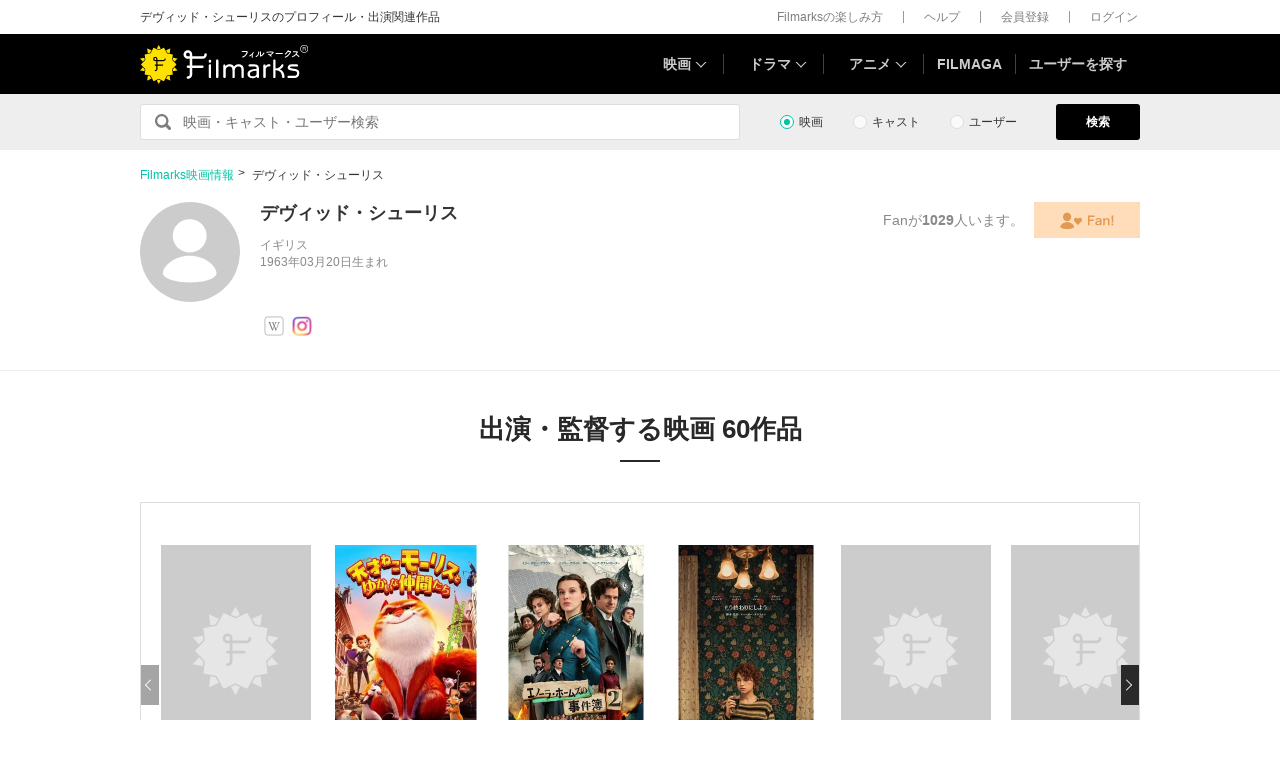

--- FILE ---
content_type: text/html; charset=utf-8
request_url: https://filmarks.com/people/120698
body_size: 15164
content:
<!DOCTYPE html><html lang="ja"><head><meta charset="utf-8"><title>デヴィッド・シューリスのプロフィール・出演作品 | Filmarks</title><meta content="株式会社つみき" name="author"><meta content="デヴィッド・シューリスのプロフィール・出演作品・監督作品・関連ニュースなどの情報をチェックすることができます。Filmarks(フィルマークス)は、124730作品、1億9776万件以上の映画レビュー(感想・評価)数を誇る映画・ドラマ・アニメの情報サービスです。" name="description"><meta content="デヴィッド・シューリス,映画,ドラマ,アニメ" name="keywords"><meta content="article" property="og:type"><meta content="デヴィッド・シューリスのプロフィール・出演作品 | Filmarks" property="og:title"><meta content="デヴィッド・シューリスのプロフィール・出演作品・監督作品・関連ニュースなどの情報をチェックすることができます。" property="og:description"><meta content="https://filmarks.com/people/120698" property="og:url"><meta content="https://d2ueuvlup6lbue.cloudfront.net/assets/common/og-1762851344577dd7a916d82bf8b894a80833447aab5a2215316d55bb251e4041.png" property="og:image"><meta content="https://d2ueuvlup6lbue.cloudfront.net/assets/common/og-1762851344577dd7a916d82bf8b894a80833447aab5a2215316d55bb251e4041.png" property="og:image:secure_url"><meta content="1200" property="og:image:width"><meta content="630" property="og:image:height"><meta content="112154808916946" property="fb:app_id"><meta content="summary" name="twitter:card"><meta content="@filmarks" name="twitter:site"><meta content="@filmarks" name="twitter:creator"><meta content="filmarks.com" name="twitter:domain"><meta content="width=1040, initial-scale=1" name="viewport"><meta name="csrf-param" content="authenticity_token" />
<meta name="csrf-token" content="YiUgw5jrB7n0JZZsU55ZjBlyvLIwJt2CrkJZc9eCXpKezW5U6xRngwTQSTO2CP36eWCXF8uJoUi7e9HsBEpUOw" /><link rel="stylesheet" href="https://d2ueuvlup6lbue.cloudfront.net/assets/build-pc-10f1dd14ec6ba4ddff5c77e061c28fcdb0995f3da4df4bdb8942ee976776fb41.css" media="all" /><script src="https://d2ueuvlup6lbue.cloudfront.net/assets/build-pc-c8853d71d8f17dacb086ba2042d7bbdfef09367616836beba2fa7156467b1d83.js"></script><script>(function(w,d,s,l,i){w[l]=w[l]||[];w[l].push({'gtm.start':
new Date().getTime(),event:'gtm.js'});var f=d.getElementsByTagName(s)[0],
j=d.createElement(s),dl=l!='dataLayer'?'&l='+l:'';j.async=true;j.src=
'https://www.googletagmanager.com/gtm.js?id='+i+dl+ '&gtm_auth=WptEGOY5FBHRvRVho2m9XA&gtm_preview=env-1&gtm_cookies_win=x';f.parentNode.insertBefore(j,f);
})(window,document,'script','dataLayer','GTM-PHNR3HR');</script><script>window.pbjs = window.pbjs || {};
window.pbjs.que = window.pbjs.que || [];</script><script async="async" src="https://flux-cdn.com/client/00096/filmaga_00105.min.js"></script><script async src="https://securepubads.g.doubleclick.net/tag/js/gpt.js"></script><script>var googletag = googletag || {};
googletag.cmd = googletag.cmd || [];</script><script>window.fluxtag = {
  readyBids: {
    prebid: false,
    amazon: false,
    google: false
  },
  failSafeTimeout: 3e3,
  isFn: function isFn(object) {
    var _t = 'Function';
    var toString = Object.prototype.toString;
    return toString.call(object) === '[object ' + _t + ']';
  },
  launchAdServer: function() {
    if (!fluxtag.readyBids.prebid || !fluxtag.readyBids.amazon) {
      return;
    }
    fluxtag.requestAdServer();
  },
  requestAdServer: function() {
    if (!fluxtag.readyBids.google) {
      fluxtag.readyBids.google = true;
      googletag.cmd.push(function () {
        if (!!(pbjs.setTargetingForGPTAsync) && fluxtag.isFn(pbjs.setTargetingForGPTAsync)) {
          pbjs.que.push(function () {
            pbjs.setTargetingForGPTAsync();
          });
        }
        googletag.pubads().refresh();
      });
    }
  }
};</script><script>setTimeout(function() {
  fluxtag.requestAdServer();
}, fluxtag.failSafeTimeout);</script><script>! function (a9, a, p, s, t, A, g) {
  if (a[a9]) return;

  function q(c, r) {
    a[a9]._Q.push([c, r])
  }
  a[a9] = {
    init: function () {
      q("i", arguments)
    },
    fetchBids: function () {
      q("f", arguments)
    },
    setDisplayBids: function () {},
    targetingKeys: function () {
      return []
    },
    _Q: []
  };
  A = p.createElement(s);
  A.async = !0;
  A.src = t;
  g = p.getElementsByTagName(s)[0];
  g.parentNode.insertBefore(A, g)
}("apstag", window, document, "script", "//c.amazon-adsystem.com/aax2/apstag.js");
apstag.init({
  pubID: 'ca0d34ce-e829-484a-a91a-c28c506e6d70',
  adServer: 'googletag',
  bidTimeout: 1e3
});
apstag.fetchBids({
  slots: [{
    slotID: "div-gpt-ad-1512029663350-0",
    slotName: "/42019642/filmarks_pc_global_header/filmarks_pc_header_movie_detail",
    sizes: [
      [970, 90],
      [728, 90],
      [970, 250]
    ]
  }, {
    slotID: "div-gpt-ad-1561524060199-0",
    slotName: "/42019642/filmarks_pc_global_footer",
    sizes: [
      [728, 90],
      [970, 90],
      [970, 250]
    ]
  }, {
    slotID: "div-gpt-ad-1561524327030-0",
    slotName: "/42019642/filmarks_pc_footer_overlay",
    sizes: [
      [728, 90],
      [970, 90]
    ]
  }, {
    slotID: "div-gpt-ad-1561523520225-0",
    slotName: "/42019642/filmarks_pc_300x250_01",
    sizes: [
      [300, 250],
      [336, 280]
    ]
  }, {
    slotID: "div-gpt-ad-1494812470925-0",
    slotName: "/42019642/filmarks_pc_300x250_02",
    sizes: [
      [300, 250]
    ]
  }, {
    slotID: "div-gpt-ad-1549958196932-0",
    slotName: "/42019642/filmarks_pc_300x600",
    sizes: [
      [300, 600]
    ]
  }]
}, function (bids) {
  googletag.cmd.push(function () {
    apstag.setDisplayBids();
    // TAM(UAM)を呼び出す
    fluxtag.readyBids.amazon = true;
    fluxtag.launchAdServer();
  });
});</script><script>googletag.cmd.push(function() {
  googletag.defineSlot('/42019642/filmarks_pc_global_header/filmarks_pc_header_except_movie_detail', [[970, 90], [728, 90]], 'div-gpt-ad-1512029443322-0').addService(googletag.pubads());
  googletag.defineSlot('/42019642/filmarks_pc_global_footer', [[728, 90], [970, 90], [970, 250]], 'div-gpt-ad-1561524060199-0').addService(googletag.pubads());
  googletag.defineSlot('/42019642/filmarks_pc_footer_overlay', [[728, 90], [970, 90]], 'div-gpt-ad-1561524327030-0').addService(googletag.pubads());
  
  
  googletag.defineSlot('/42019642/filmarks_pc_sidebanner_left_000x000', [200, 600], 'div-gpt-ad-1563799528306-0').addService(googletag.pubads());
  googletag.defineSlot('/42019642/filmarks_pc_sidebanner_right_000x000', [200, 600], 'div-gpt-ad-1563799669993-0').addService(googletag.pubads());
  
  googletag.pubads()
    .setTargeting('Environment', 'production')
    .setTargeting('ad_type', 'not_touchy')
    .enableSingleRequest();
  googletag.pubads().collapseEmptyDivs();
  googletag.pubads().disableInitialLoad();
  googletag.enableServices();

  // Prebidが呼び出せる状態の場合
  if (!!(window.pbFlux) && !!(window.pbFlux.prebidBidder) && fluxtag.isFn(window.pbFlux.prebidBidder)) {
    pbjs.que.push(function () {
      window.pbFlux.prebidBidder();
    });
  } else {
    // Prebidが呼び出せない場合、すぐにGAMを呼び出す
    fluxtag.readyBids.prebid = true;
    fluxtag.launchAdServer();
  }
});</script><!--Facebook Pixel Code--><script>!function(f,b,e,v,n,t,s){if(f.fbq)return;n=f.fbq=function(){n.callMethod?
n.callMethod.apply(n,arguments):n.queue.push(arguments)};if(!f._fbq)f._fbq=n;
n.push=n;n.loaded=!0;n.version='2.0';n.queue=[];t=b.createElement(e);t.async=!0;
t.src=v;s=b.getElementsByTagName(e)[0];s.parentNode.insertBefore(t,s)}(window,
document,'script','https://connect.facebook.net/en_US/fbevents.js');
fbq('init', '1189150794563821'); // Insert your pixel ID here.
fbq('track', 'PageView');</script><noscript><img height="1" src="https://www.facebook.com/tr?id=1189150794563821&amp;ev=PageView&amp;noscript=1" style="display:none" width="1"></noscript><!--End Facebook Pixel Code--><script>window.gnshbrequest = window.gnshbrequest || {cmd:[]};
window.gnshbrequest.cmd.push(function(){
  window.gnshbrequest.registerPassback("1511380");
  window.gnshbrequest.registerPassback("1521949");
  window.gnshbrequest.forceInternalRequest();
});</script><script async src="https://cpt.geniee.jp/hb/v1/213737/468/wrapper.min.js"></script><link rel="icon" type="image/x-icon" href="https://d2ueuvlup6lbue.cloudfront.net/favicon.ico" /><script type="application/ld+json">{"@context":"http://schema.org/","@type":"Person","name":"デヴィッド・シューリス","birthPlace":{"@type":"Place","address":{"@type":"PostalAddress","addressCountry":"イギリス"}}}</script><script type="application/ld+json">{"@context":"http://schema.org","@type":"BreadcrumbList","itemListElement":[{"@type":"ListItem","position":1,"item":{"@id":"https://filmarks.com","name":"Filmarks映画情報"}},{"@type":"ListItem","position":2,"item":{"@id":"https://filmarks.com/people/120698","name":"デヴィッド・シューリスが監督・出演する映画作品"}}]}</script></head><body><noscript><iframe height="0" src="https://www.googletagmanager.com/ns.html?id=GTM-PHNR3HR&amp;gtm_auth=WptEGOY5FBHRvRVho2m9XA&amp;gtm_preview=env-1&amp;gtm_cookies_win=x" style="display:none;visibility:hidden" width="0"></iframe></noscript><script src="https://cpt.geniee.jp/hb/v1/213737/468/instbody.min.js"></script><header><div class="l-header-group"><div class="l-header-group__inner"><h1 class="l-header-group-heading">デヴィッド・シューリスのプロフィール・出演関連作品</h1><ul class="l-header-group-nav"><li class="l-header-group-nav__item"><a target="_blank" rel="noopener nofollow" href="https://filmarks.zendesk.com/hc/ja/categories/115000080587-Filmarks%E3%81%AE%E6%A5%BD%E3%81%97%E3%81%BF%E6%96%B9">Filmarksの楽しみ方</a></li><li class="l-header-group-nav__item"><a target="_blank" rel="noopener nofollow" href="https://filmarks.zendesk.com/hc/ja/">ヘルプ</a></li><li class="l-header-group-nav__item"><a rel="nofollow" href="/register">会員登録</a></li><li class="l-header-group-nav__item"><a rel="nofollow" href="/login">ログイン</a></li></ul></div></div><div class="l-header"><div class="l-header__inner"><div class="l-header__brand"><a class="l-header__brand-logo" href="/"><img alt="Filmarks" src="https://d2ueuvlup6lbue.cloudfront.net/assets/pc/project/logo_brand-c14549a90b4abe0a29f4be8b0c5f29f6700c595656d0e3d03dfc7a993d91a4ee.svg" width="169" height="40" /></a></div><nav class="l-header__nav js-header"><ul><li :class="MenuItemMovieClass" @mouseenter.self="showMenuMovie" @mouseout.stop.prevent="onMouseoutMenuMovie" class="l-header__nav-item l-header__nav-item--movie l-header__nav-item--arrow-down"><a class="l-header__nav-link js-header-nav-movie" href="/">映画</a><header-modal-menu-base :is-show-header-menu="isShowMenuMovie" v-cloak><p class="p-header-modal-menu__title"><a class="p-header-modal-menu__list-link" href="/list">映画を探す</a></p><div class="p-header-modal-menu__lists"><ul class="p-header-modal-menu__list"><li class="p-header-modal-menu__list-item"><a class="p-header-modal-menu__list-link" href="/list/now">上映中の映画</a></li><li class="p-header-modal-menu__list-item"><a class="p-header-modal-menu__list-link" href="/list/coming">公開予定の映画</a></li><li class="p-header-modal-menu__list-item"><a class="p-header-modal-menu__list-link" href="/list/upcoming">今週公開の映画</a></li><li class="p-header-modal-menu__list-item"><a class="p-header-modal-menu__list-link" href="/list/trend">今話題のおすすめ映画</a></li><li class="p-header-modal-menu__list-item"><a class="p-header-modal-menu__list-link" href="/list/award">映画賞・映画祭</a></li><li class="p-header-modal-menu__list-item"><a class="p-header-modal-menu__list-link" href="/list/year">製作年代・製作年</a></li><li class="p-header-modal-menu__list-item"><a class="p-header-modal-menu__list-link" href="/list/country">製作国・地域</a></li><li class="p-header-modal-menu__list-item"><a class="p-header-modal-menu__list-link" href="/list/genre">ジャンル</a></li><li class="p-header-modal-menu__list-item"><a class="p-header-modal-menu__list-link" href="/list/distributor">配給会社</a></li><li class="p-header-modal-menu__list-item"><a class="p-header-modal-menu__list-link" href="/list/series">映画シリーズ</a></li><li class="p-header-modal-menu__list-item"><a class="p-header-modal-menu__list-link" rel="nofollow" href="/list/tag">#タグ</a></li><li class="p-header-modal-menu__list-item"><a class="p-header-modal-menu__list-link" href="/theaters">映画館</a></li></ul><ul class="p-header-modal-menu__list"><li class="p-header-modal-menu__list-item"><a class="p-header-modal-menu__list-title" href="/list/vod">動画配信サービス</a></li><li class="p-header-modal-menu__list-item"><ul class="p-header-modal-menu__list p-header-modal-menu__list--vod"><li class="p-header-modal-menu__list-item"><a class="p-header-modal-menu__list-link" href="/list/vod/prime_video"><span class="p-header-modal-menu__list-dot">・</span><span class="p-header-modal-menu__list-text">Prime Video</span></a></li><li class="p-header-modal-menu__list-item"><a class="p-header-modal-menu__list-link" href="/list/vod/unext"><span class="p-header-modal-menu__list-dot">・</span><span class="p-header-modal-menu__list-text">U-NEXT</span></a></li><li class="p-header-modal-menu__list-item"><a class="p-header-modal-menu__list-link" href="/list/vod/dmmtv"><span class="p-header-modal-menu__list-dot">・</span><span class="p-header-modal-menu__list-text">DMM TV</span></a></li><li class="p-header-modal-menu__list-item"><a class="p-header-modal-menu__list-link" href="/list/vod/rakutentv"><span class="p-header-modal-menu__list-dot">・</span><span class="p-header-modal-menu__list-text">Rakuten TV</span></a></li><li class="p-header-modal-menu__list-item"><a class="p-header-modal-menu__list-link" href="/list/vod/disneyplus"><span class="p-header-modal-menu__list-dot">・</span><span class="p-header-modal-menu__list-text">ディズニープラス</span></a></li><li class="p-header-modal-menu__list-item"><a class="p-header-modal-menu__list-link" href="/list/vod/fod"><span class="p-header-modal-menu__list-dot">・</span><span class="p-header-modal-menu__list-text">FOD</span></a></li><li class="p-header-modal-menu__list-item"><a class="p-header-modal-menu__list-link" href="/list/vod/lemino"><span class="p-header-modal-menu__list-dot">・</span><span class="p-header-modal-menu__list-text">Lemino</span></a></li><li class="p-header-modal-menu__list-item"><a class="p-header-modal-menu__list-link" href="/list/vod/telasa"><span class="p-header-modal-menu__list-dot">・</span><span class="p-header-modal-menu__list-text">TELASA</span></a></li><li class="p-header-modal-menu__list-item"><a class="p-header-modal-menu__list-link" href="/list/vod/abema"><span class="p-header-modal-menu__list-dot">・</span><span class="p-header-modal-menu__list-text">ABEMA</span></a></li><li class="p-header-modal-menu__list-item"><a class="p-header-modal-menu__list-link" href="/list/vod/danime"><span class="p-header-modal-menu__list-dot">・</span><span class="p-header-modal-menu__list-text">dアニメストア</span></a></li><li class="p-header-modal-menu__list-item"><a class="p-header-modal-menu__list-link" href="/list/vod/hulu"><span class="p-header-modal-menu__list-dot">・</span><span class="p-header-modal-menu__list-text">Hulu</span></a></li><li class="p-header-modal-menu__list-item"><a class="p-header-modal-menu__list-link" href="/list/vod/netflix"><span class="p-header-modal-menu__list-dot">・</span><span class="p-header-modal-menu__list-text">Netflix</span></a></li><li class="p-header-modal-menu__list-item"><a class="p-header-modal-menu__list-link" href="/list/vod/wod"><span class="p-header-modal-menu__list-dot">・</span><span class="p-header-modal-menu__list-text">WOWOWオンデマンド</span></a></li><li class="p-header-modal-menu__list-item"><a class="p-header-modal-menu__list-link" href="/list/vod/animetimes"><span class="p-header-modal-menu__list-dot">・</span><span class="p-header-modal-menu__list-text">アニメタイムズ</span></a></li><li class="p-header-modal-menu__list-item"><a class="p-header-modal-menu__list-link" href="/list/vod/roadstead"><span class="p-header-modal-menu__list-dot">・</span><span class="p-header-modal-menu__list-text">Roadstead</span></a></li><li class="p-header-modal-menu__list-item"><a class="p-header-modal-menu__list-link" href="/list/vod/jcom_stream"><span class="p-header-modal-menu__list-dot">・</span><span class="p-header-modal-menu__list-text">J:COM STREAM</span></a></li><li class="p-header-modal-menu__list-item"><a class="p-header-modal-menu__list-link" href="/list/vod/tsutaya_discas"><span class="p-header-modal-menu__list-dot">・</span><span class="p-header-modal-menu__list-text">TSUTAYA DISCAS</span></a></li><li class="p-header-modal-menu__list-item"><a class="p-header-modal-menu__list-link" href="/list/vod/tver"><span class="p-header-modal-menu__list-dot">・</span><span class="p-header-modal-menu__list-text">TVer</span></a></li></ul></li></ul></div></header-modal-menu-base></li><div class="c2-divider--menu-item"></div><li :class="MenuItemDramaClass" @mouseenter.self="showMenuDrama" @mouseout.stop.prevent="onMouseoutMenuDrama" class="l-header__nav-item l-header__nav-item--drama l-header__nav-item--arrow-down"><a class="l-header__nav-link js-header-nav-drama" href="/dramas">ドラマ</a><header-modal-menu-base :is-show-header-menu="isShowMenuDrama" v-cloak><p class="p-header-modal-menu__title"><a class="p-header-modal-menu__list-link" href="/list-drama">ドラマを探す</a></p><div class="p-header-modal-menu__lists"><ul class="p-header-modal-menu__list"><li class="p-header-modal-menu__list-item"><a class="p-header-modal-menu__list-link" href="/list-drama/trend">今話題のおすすめドラマ</a></li><li class="p-header-modal-menu__list-item"><a class="p-header-modal-menu__list-link" href="/list-drama/year">製作年代・製作年</a></li><li class="p-header-modal-menu__list-item"><a class="p-header-modal-menu__list-link" href="/list-drama/country">製作国・地域</a></li><li class="p-header-modal-menu__list-item"><a class="p-header-modal-menu__list-link" href="/list-drama/genre">ジャンル</a></li></ul><ul class="p-header-modal-menu__list"><li class="p-header-modal-menu__list-item"><a class="p-header-modal-menu__list-title" href="/list-drama/vod">動画配信サービス</a></li><li class="p-header-modal-menu__list-item"><ul class="p-header-modal-menu__list p-header-modal-menu__list--vod"><li class="p-header-modal-menu__list-item"><a class="p-header-modal-menu__list-link" href="/list-drama/vod/prime_video"><span class="p-header-modal-menu__list-dot">・</span><span class="p-header-modal-menu__list-text">Prime Video</span></a></li><li class="p-header-modal-menu__list-item"><a class="p-header-modal-menu__list-link" href="/list-drama/vod/unext"><span class="p-header-modal-menu__list-dot">・</span><span class="p-header-modal-menu__list-text">U-NEXT</span></a></li><li class="p-header-modal-menu__list-item"><a class="p-header-modal-menu__list-link" href="/list-drama/vod/dmmtv"><span class="p-header-modal-menu__list-dot">・</span><span class="p-header-modal-menu__list-text">DMM TV</span></a></li><li class="p-header-modal-menu__list-item"><a class="p-header-modal-menu__list-link" href="/list-drama/vod/rakutentv"><span class="p-header-modal-menu__list-dot">・</span><span class="p-header-modal-menu__list-text">Rakuten TV</span></a></li><li class="p-header-modal-menu__list-item"><a class="p-header-modal-menu__list-link" href="/list-drama/vod/disneyplus"><span class="p-header-modal-menu__list-dot">・</span><span class="p-header-modal-menu__list-text">ディズニープラス</span></a></li><li class="p-header-modal-menu__list-item"><a class="p-header-modal-menu__list-link" href="/list-drama/vod/fod"><span class="p-header-modal-menu__list-dot">・</span><span class="p-header-modal-menu__list-text">FOD</span></a></li><li class="p-header-modal-menu__list-item"><a class="p-header-modal-menu__list-link" href="/list-drama/vod/telasa"><span class="p-header-modal-menu__list-dot">・</span><span class="p-header-modal-menu__list-text">TELASA</span></a></li><li class="p-header-modal-menu__list-item"><a class="p-header-modal-menu__list-link" href="/list-drama/vod/lemino"><span class="p-header-modal-menu__list-dot">・</span><span class="p-header-modal-menu__list-text">Lemino</span></a></li><li class="p-header-modal-menu__list-item"><a class="p-header-modal-menu__list-link" href="/list-drama/vod/abema"><span class="p-header-modal-menu__list-dot">・</span><span class="p-header-modal-menu__list-text">ABEMA</span></a></li><li class="p-header-modal-menu__list-item"><a class="p-header-modal-menu__list-link" href="/list-drama/vod/hulu"><span class="p-header-modal-menu__list-dot">・</span><span class="p-header-modal-menu__list-text">Hulu</span></a></li><li class="p-header-modal-menu__list-item"><a class="p-header-modal-menu__list-link" href="/list-drama/vod/netflix"><span class="p-header-modal-menu__list-dot">・</span><span class="p-header-modal-menu__list-text">Netflix</span></a></li><li class="p-header-modal-menu__list-item"><a class="p-header-modal-menu__list-link" href="/list-drama/vod/wod"><span class="p-header-modal-menu__list-dot">・</span><span class="p-header-modal-menu__list-text">WOWOWオンデマンド</span></a></li><li class="p-header-modal-menu__list-item"><a class="p-header-modal-menu__list-link" href="/list-drama/vod/animetimes"><span class="p-header-modal-menu__list-dot">・</span><span class="p-header-modal-menu__list-text">アニメタイムズ</span></a></li><li class="p-header-modal-menu__list-item"><a class="p-header-modal-menu__list-link" href="/list-drama/vod/roadstead"><span class="p-header-modal-menu__list-dot">・</span><span class="p-header-modal-menu__list-text">Roadstead</span></a></li><li class="p-header-modal-menu__list-item"><a class="p-header-modal-menu__list-link" href="/list-drama/vod/jcom_stream"><span class="p-header-modal-menu__list-dot">・</span><span class="p-header-modal-menu__list-text">J:COM STREAM</span></a></li><li class="p-header-modal-menu__list-item"><a class="p-header-modal-menu__list-link" href="/list-drama/vod/tsutaya_discas"><span class="p-header-modal-menu__list-dot">・</span><span class="p-header-modal-menu__list-text">TSUTAYA DISCAS</span></a></li><li class="p-header-modal-menu__list-item"><a class="p-header-modal-menu__list-link" href="/list-drama/vod/tver"><span class="p-header-modal-menu__list-dot">・</span><span class="p-header-modal-menu__list-text">TVer</span></a></li></ul></li></ul></div></header-modal-menu-base></li><div class="c2-divider--menu-item"></div><li :class="MenuItemAnimeClass" @mouseenter.self="showMenuAnime" @mouseout.stop.prevent="onMouseoutMenuAnime" class="l-header__nav-item l-header__nav-item--anime l-header__nav-item--arrow-down"><a class="l-header__nav-link js-header-nav-anime" href="/animes">アニメ</a><header-modal-menu-base :is-show-header-menu="isShowMenuAnime" v-cloak><p class="p-header-modal-menu__title"><a class="p-header-modal-menu__list-link" href="/list-anime">アニメを探す</a></p><div class="p-header-modal-menu__lists"><ul class="p-header-modal-menu__list"><li class="p-header-modal-menu__list-item"><a class="p-header-modal-menu__list-link" href="/list-anime/trend">今話題のおすすめアニメ</a></li><li class="p-header-modal-menu__list-item"><a class="p-header-modal-menu__list-link" href="/list-anime/year">製作年代・製作年</a></li><li class="p-header-modal-menu__list-item"><a class="p-header-modal-menu__list-link" href="/list-anime/release_year">放送・配信時期</a></li><li class="p-header-modal-menu__list-item"><a class="p-header-modal-menu__list-link" href="/list-anime/company">制作会社</a></li></ul><ul class="p-header-modal-menu__list"><li class="p-header-modal-menu__list-item"><a class="p-header-modal-menu__list-title" href="/list-anime/vod">動画配信サービス</a></li><li class="p-header-modal-menu__list-item"><ul class="p-header-modal-menu__list p-header-modal-menu__list--vod"><li class="p-header-modal-menu__list-item"><a class="p-header-modal-menu__list-link" href="/list-anime/vod/prime_video"><span class="p-header-modal-menu__list-dot">・</span><span class="p-header-modal-menu__list-text">Prime Video</span></a></li><li class="p-header-modal-menu__list-item"><a class="p-header-modal-menu__list-link" href="/list-anime/vod/unext"><span class="p-header-modal-menu__list-dot">・</span><span class="p-header-modal-menu__list-text">U-NEXT</span></a></li><li class="p-header-modal-menu__list-item"><a class="p-header-modal-menu__list-link" href="/list-anime/vod/dmmtv"><span class="p-header-modal-menu__list-dot">・</span><span class="p-header-modal-menu__list-text">DMM TV</span></a></li><li class="p-header-modal-menu__list-item"><a class="p-header-modal-menu__list-link" href="/list-anime/vod/rakutentv"><span class="p-header-modal-menu__list-dot">・</span><span class="p-header-modal-menu__list-text">Rakuten TV</span></a></li><li class="p-header-modal-menu__list-item"><a class="p-header-modal-menu__list-link" href="/list-anime/vod/disneyplus"><span class="p-header-modal-menu__list-dot">・</span><span class="p-header-modal-menu__list-text">ディズニープラス</span></a></li><li class="p-header-modal-menu__list-item"><a class="p-header-modal-menu__list-link" href="/list-anime/vod/fod"><span class="p-header-modal-menu__list-dot">・</span><span class="p-header-modal-menu__list-text">FOD</span></a></li><li class="p-header-modal-menu__list-item"><a class="p-header-modal-menu__list-link" href="/list-anime/vod/telasa"><span class="p-header-modal-menu__list-dot">・</span><span class="p-header-modal-menu__list-text">TELASA</span></a></li><li class="p-header-modal-menu__list-item"><a class="p-header-modal-menu__list-link" href="/list-anime/vod/lemino"><span class="p-header-modal-menu__list-dot">・</span><span class="p-header-modal-menu__list-text">Lemino</span></a></li><li class="p-header-modal-menu__list-item"><a class="p-header-modal-menu__list-link" href="/list-anime/vod/abema"><span class="p-header-modal-menu__list-dot">・</span><span class="p-header-modal-menu__list-text">ABEMA</span></a></li><li class="p-header-modal-menu__list-item"><a class="p-header-modal-menu__list-link" href="/list-anime/vod/danime"><span class="p-header-modal-menu__list-dot">・</span><span class="p-header-modal-menu__list-text">dアニメストア</span></a></li><li class="p-header-modal-menu__list-item"><a class="p-header-modal-menu__list-link" href="/list-anime/vod/hulu"><span class="p-header-modal-menu__list-dot">・</span><span class="p-header-modal-menu__list-text">Hulu</span></a></li><li class="p-header-modal-menu__list-item"><a class="p-header-modal-menu__list-link" href="/list-anime/vod/netflix"><span class="p-header-modal-menu__list-dot">・</span><span class="p-header-modal-menu__list-text">Netflix</span></a></li><li class="p-header-modal-menu__list-item"><a class="p-header-modal-menu__list-link" href="/list-anime/vod/wod"><span class="p-header-modal-menu__list-dot">・</span><span class="p-header-modal-menu__list-text">WOWOWオンデマンド</span></a></li><li class="p-header-modal-menu__list-item"><a class="p-header-modal-menu__list-link" href="/list-anime/vod/animetimes"><span class="p-header-modal-menu__list-dot">・</span><span class="p-header-modal-menu__list-text">アニメタイムズ</span></a></li><li class="p-header-modal-menu__list-item"><a class="p-header-modal-menu__list-link" href="/list-anime/vod/roadstead"><span class="p-header-modal-menu__list-dot">・</span><span class="p-header-modal-menu__list-text">Roadstead</span></a></li><li class="p-header-modal-menu__list-item"><a class="p-header-modal-menu__list-link" href="/list-anime/vod/jcom_stream"><span class="p-header-modal-menu__list-dot">・</span><span class="p-header-modal-menu__list-text">J:COM STREAM</span></a></li><li class="p-header-modal-menu__list-item"><a class="p-header-modal-menu__list-link" href="/list-anime/vod/tsutaya_discas"><span class="p-header-modal-menu__list-dot">・</span><span class="p-header-modal-menu__list-text">TSUTAYA DISCAS</span></a></li><li class="p-header-modal-menu__list-item"><a class="p-header-modal-menu__list-link" href="/list-anime/vod/tver"><span class="p-header-modal-menu__list-dot">・</span><span class="p-header-modal-menu__list-text">TVer</span></a></li></ul></li></ul></div></header-modal-menu-base></li><div class="c2-divider--menu-item"></div><li class="l-header__nav-item"><a href="https://filmaga.filmarks.com">FILMAGA</a></li><div class="c2-divider--menu-item"></div><li class="l-header__nav-item"><a href="/search/users/popular">ユーザーを探す</a></li></ul></nav></div></div></header><div class="l-header_dfp_ad"><!--/42019642/filmarks_pc_global_header/filmarks_pc_header_except_movie_detail--><div id="div-gpt-ad-1512029443322-0" style="min-height:90px;"><script>
//<![CDATA[
googletag.cmd.push(function() { googletag.display('div-gpt-ad-1512029443322-0'); });
//]]>
</script></div></div><div class="l-search"><form action="/search/movies" class="l-search__form" id="js-search-form"><fieldset :class="{ &#39;is-active&#39; : onFocus }" class="l-search-field" ref="jsSearchFormChildRef"><legend>Filmarks内から</legend><input class="l-search-field__submit" type="submit" value="検索"><input :placeholder="getPlaceHolder()" @blur="onBlurInput" @focus="onFocusInput" autocomplete="off" class="l-search-field__query" id="q" name="q" type="search" v-model="searchWord"></fieldset><div class="l-search__types"><div class="p-search-type"><div class="c-input-radio__label c-input-radio"><input :checked="isMoviesSearch" @change="onClickTypeMedia" class="c-input-radio__check c-input-radio__check--search" id="search-type-content" type="radio" value="movie"><label for="search-type-content">映画</label></div></div><div class="p-search-type"><div class="c-input-radio__label c-input-radio"><input :checked="isPeopleSearch" @change="onClickTypePeople" class="c-input-radio__check c-input-radio__check--search" id="search-type-people" type="radio" value="people"><label for="search-type-people">キャスト</label></div></div><div class="p-search-type"><div class="c-input-radio__label c-input-radio"><input :checked="isUsersSearch" @change="onClickTypeUser" class="c-input-radio__check c-input-radio__check--search" id="search-type-user" type="radio" value="user"><label for="search-type-user">ユーザー</label></div></div></div><div class="l-search__button"><button class="c-button-1" type="submit">検索</button></div></form></div><div class="l-main"><div id="js-jack_dfp_ad"><jack-dfp-ad-item :is-intersecting="isIntersecting" id-num="1563799528306-0" position="left"></jack-dfp-ad-item><jack-dfp-ad-item :is-intersecting="isIntersecting" id-num="1563799669993-0" position="right"></jack-dfp-ad-item></div><div class="p-profile"><div class="p-profile__inner"><ul class="c-breadcrumbs"><li><a href="/">Filmarks映画情報</a></li><li>デヴィッド・シューリス</li></ul><div class="p-profile__main"><div class="p-profile__content"><div class="c2-avatar"><div class="c2-avatar__image-icon c2-avatar__image-icon--extra_large"><img alt="デヴィッド・シューリス" src="https://d2ueuvlup6lbue.cloudfront.net/assets/common/component/v2/avatar-95ad7c60971e057fc61b6c497386ef18fa1bb3d1cbae8d0b484d91dc794d103a.svg" /></div></div><div class="p-profile__body"><h2 class="p-profile__name">デヴィッド・シューリス</h2><div class="p-profile__information">イギリス<br>1963年03月20日生まれ</div><div class="p-profile__text" id="js-raw-content-detail-synopsis"><raw-content-detail-synopsis :is-over-limit-length="&#39;false&#39;" :outline="&quot;&quot;" :truncated-outline="&quot;&quot;"></raw-content-detail-synopsis></div></div></div><div class="p-profile__buttons"><div class="js-btn-fan p-profile__fan" data-active="false" data-count="1029" data-id="" data-person_id="120698"><p class="p-profile__fan-count">Fanが<em>{{ fan.count }}</em>人います。</p><a class="c-switch c-switch--fan" rel="nofollow" href="/login?person=120698"></a></div></div></div><div class="p-people__link-icons" id="js-other-links-modal"><div class="p-people__link-icons-container"><a class="p-people__link-icons-item wikipedia-icon" target="_blank" rel="noopener nofollow" href="https://ja.wikipedia.org/wiki/%E3%83%87%E3%83%B4%E3%82%A3%E3%83%83%E3%83%89%E3%83%BB%E3%82%B7%E3%83%A5%E3%83%BC%E3%83%AA%E3%82%B9"></a><a class="p-people__link-icons-item instagram-icon" target="_blank" rel="noopener nofollow" href="https://www.instagram.com/officialdavidthewlis/"></a></div></div></div></div><div class="p-people__contents"><div class="p-people__list"><h1 class="c2-heading-primary-l"><div class="c2-heading-primary-l__inner">出演・監督する映画 60作品</div></h1><div class="c2-horizontal-scroll"><div class="c2-horizontal-scroll__wide"><div class="c2-horizontal-scroll__carousel js-horizontal-scroll"><div class="c2-horizontal-scroll__wrapper js-horizontal-scroll__wrapper"><div class="c2-horizontal-scroll-item js-horizontal-scroll__slide"><a class="swiper-no-swiping" href="/movies/121756"><div class="c2-horizontal-scroll-item-poster"><img alt="The Thing with Feathers（原題）" src="https://d2ueuvlup6lbue.cloudfront.net/assets/common/img_cover-placehold-633a19fbbf6951dbb8debea06f29fefcc0666e8138e79c5ffd8a486da95432ae.svg" width="150" height="200" /></div></a><h3 class="c2-horizontal-scroll-item__title"><a class="swiper-no-swiping" href="/movies/121756">The Thing with Feathers（原題）</a></h3><div class="c2-horizontal-scroll-item-infobar"><div class="js-btn-mark" data-mark="{&quot;active&quot;:&quot;false&quot;,&quot;movie_id&quot;:121756,&quot;id&quot;:null,&quot;count&quot;:7,&quot;social&quot;:null}"><div :class="{ &#39;is-active&#39;: mark.isActive }" class="c2-horizontal-scroll-item-infobar-item c2-horizontal-scroll-item-infobar-item--marks"><a rel="nofollow" href="/login"><span class="c2-horizontal-scroll-item-infobar__body" v-cloak>{{ viewingMarkCount }}</span></a><modal-overlay :show="mark.show" @close-editor="closeEditor"></modal-overlay><mark-editor :is-active="mark.isActive" :is-api-processing="mark.isApiProcessing" :mark="mark" :show="mark.show" :social="mark.social" @change-share-twitter="changeShareTwitter" @change-spoiler="changeSpoiler" @close-editor="closeEditor" @delete-mark="editorDeleteMark" @save-mark="editorSaveMark"></mark-editor></div></div><div class="js-btn-clip" data-clip="{&quot;active&quot;:&quot;false&quot;,&quot;movie_id&quot;:121756,&quot;id&quot;:null,&quot;count&quot;:478}"><div :class="{ &#39;is-active&#39;: clip.isActive }" class="c2-horizontal-scroll-item-infobar-item c2-horizontal-scroll-item-infobar-item--clips"><a rel="nofollow" href="/login?clip=121756"><span class="c2-horizontal-scroll-item-infobar__body" v-cloak>{{ viewingClipCount }}</span></a></div></div><div class="c2-horizontal-scroll-item-infobar-item c2-horizontal-scroll-item-infobar-item--star"><a class="swiper-no-swiping" href="/movies/121756"><span class="c2-horizontal-scroll-item-infobar__body">3.3</span></a></div></div></div><div class="c2-horizontal-scroll-item js-horizontal-scroll__slide"><a class="swiper-no-swiping" href="/movies/101550"><div class="c2-horizontal-scroll-item-poster"><img alt="天才ねこモーリスとゆかいな仲間たち" src="https://d2ueuvlup6lbue.cloudfront.net/variants/production/store/fitpad/300/400/vc3kbvl5yu4dthsfmldtji94f5g8/_.jpg" width="150" height="200" /></div></a><h3 class="c2-horizontal-scroll-item__title"><a class="swiper-no-swiping" href="/movies/101550">天才ねこモーリスとゆかいな仲間たち</a></h3><div class="c2-horizontal-scroll-item-infobar"><div class="js-btn-mark" data-mark="{&quot;active&quot;:&quot;false&quot;,&quot;movie_id&quot;:101550,&quot;id&quot;:null,&quot;count&quot;:19,&quot;social&quot;:null}"><div :class="{ &#39;is-active&#39;: mark.isActive }" class="c2-horizontal-scroll-item-infobar-item c2-horizontal-scroll-item-infobar-item--marks"><a rel="nofollow" href="/login"><span class="c2-horizontal-scroll-item-infobar__body" v-cloak>{{ viewingMarkCount }}</span></a><modal-overlay :show="mark.show" @close-editor="closeEditor"></modal-overlay><mark-editor :is-active="mark.isActive" :is-api-processing="mark.isApiProcessing" :mark="mark" :show="mark.show" :social="mark.social" @change-share-twitter="changeShareTwitter" @change-spoiler="changeSpoiler" @close-editor="closeEditor" @delete-mark="editorDeleteMark" @save-mark="editorSaveMark"></mark-editor></div></div><div class="js-btn-clip" data-clip="{&quot;active&quot;:&quot;false&quot;,&quot;movie_id&quot;:101550,&quot;id&quot;:null,&quot;count&quot;:124}"><div :class="{ &#39;is-active&#39;: clip.isActive }" class="c2-horizontal-scroll-item-infobar-item c2-horizontal-scroll-item-infobar-item--clips"><a rel="nofollow" href="/login?clip=101550"><span class="c2-horizontal-scroll-item-infobar__body" v-cloak>{{ viewingClipCount }}</span></a></div></div><div class="c2-horizontal-scroll-item-infobar-item c2-horizontal-scroll-item-infobar-item--star"><a class="swiper-no-swiping" href="/movies/101550"><span class="c2-horizontal-scroll-item-infobar__body">2.8</span></a></div></div></div><div class="c2-horizontal-scroll-item js-horizontal-scroll__slide"><a class="swiper-no-swiping" href="/movies/101492"><div class="c2-horizontal-scroll-item-poster"><img alt="エノーラ・ホームズの事件簿2" src="https://d2ueuvlup6lbue.cloudfront.net/variants/production/store/fitpad/300/400/qwswc1rbzzyd6kkm5s1i4otthy35/_.jpg" width="150" height="200" /></div></a><h3 class="c2-horizontal-scroll-item__title"><a class="swiper-no-swiping" href="/movies/101492">エノーラ・ホームズの事件簿2</a></h3><div class="c2-horizontal-scroll-item-infobar"><div class="js-btn-mark" data-mark="{&quot;active&quot;:&quot;false&quot;,&quot;movie_id&quot;:101492,&quot;id&quot;:null,&quot;count&quot;:15885,&quot;social&quot;:null}"><div :class="{ &#39;is-active&#39;: mark.isActive }" class="c2-horizontal-scroll-item-infobar-item c2-horizontal-scroll-item-infobar-item--marks"><a rel="nofollow" href="/login"><span class="c2-horizontal-scroll-item-infobar__body" v-cloak>{{ viewingMarkCount }}</span></a><modal-overlay :show="mark.show" @close-editor="closeEditor"></modal-overlay><mark-editor :is-active="mark.isActive" :is-api-processing="mark.isApiProcessing" :mark="mark" :show="mark.show" :social="mark.social" @change-share-twitter="changeShareTwitter" @change-spoiler="changeSpoiler" @close-editor="closeEditor" @delete-mark="editorDeleteMark" @save-mark="editorSaveMark"></mark-editor></div></div><div class="js-btn-clip" data-clip="{&quot;active&quot;:&quot;false&quot;,&quot;movie_id&quot;:101492,&quot;id&quot;:null,&quot;count&quot;:6889}"><div :class="{ &#39;is-active&#39;: clip.isActive }" class="c2-horizontal-scroll-item-infobar-item c2-horizontal-scroll-item-infobar-item--clips"><a rel="nofollow" href="/login?clip=101492"><span class="c2-horizontal-scroll-item-infobar__body" v-cloak>{{ viewingClipCount }}</span></a></div></div><div class="c2-horizontal-scroll-item-infobar-item c2-horizontal-scroll-item-infobar-item--star"><a class="swiper-no-swiping" href="/movies/101492"><span class="c2-horizontal-scroll-item-infobar__body">3.9</span></a></div></div></div><div class="c2-horizontal-scroll-item js-horizontal-scroll__slide"><a class="swiper-no-swiping" href="/movies/91710"><div class="c2-horizontal-scroll-item-poster"><img alt="もう終わりにしよう。" src="https://d2ueuvlup6lbue.cloudfront.net/variants/production/store/fitpad/300/400/ch9717geu4zwjj9lgp7f35jam4jf/_.jpg" width="150" height="200" /></div></a><h3 class="c2-horizontal-scroll-item__title"><a class="swiper-no-swiping" href="/movies/91710">もう終わりにしよう。</a></h3><div class="c2-horizontal-scroll-item-infobar"><div class="js-btn-mark" data-mark="{&quot;active&quot;:&quot;false&quot;,&quot;movie_id&quot;:91710,&quot;id&quot;:null,&quot;count&quot;:14939,&quot;social&quot;:null}"><div :class="{ &#39;is-active&#39;: mark.isActive }" class="c2-horizontal-scroll-item-infobar-item c2-horizontal-scroll-item-infobar-item--marks"><a rel="nofollow" href="/login"><span class="c2-horizontal-scroll-item-infobar__body" v-cloak>{{ viewingMarkCount }}</span></a><modal-overlay :show="mark.show" @close-editor="closeEditor"></modal-overlay><mark-editor :is-active="mark.isActive" :is-api-processing="mark.isApiProcessing" :mark="mark" :show="mark.show" :social="mark.social" @change-share-twitter="changeShareTwitter" @change-spoiler="changeSpoiler" @close-editor="closeEditor" @delete-mark="editorDeleteMark" @save-mark="editorSaveMark"></mark-editor></div></div><div class="js-btn-clip" data-clip="{&quot;active&quot;:&quot;false&quot;,&quot;movie_id&quot;:91710,&quot;id&quot;:null,&quot;count&quot;:24975}"><div :class="{ &#39;is-active&#39;: clip.isActive }" class="c2-horizontal-scroll-item-infobar-item c2-horizontal-scroll-item-infobar-item--clips"><a rel="nofollow" href="/login?clip=91710"><span class="c2-horizontal-scroll-item-infobar__body" v-cloak>{{ viewingClipCount }}</span></a></div></div><div class="c2-horizontal-scroll-item-infobar-item c2-horizontal-scroll-item-infobar-item--star"><a class="swiper-no-swiping" href="/movies/91710"><span class="c2-horizontal-scroll-item-infobar__body">3.3</span></a></div></div></div><div class="c2-horizontal-scroll-item js-horizontal-scroll__slide"><a class="swiper-no-swiping" href="/movies/98660"><div class="c2-horizontal-scroll-item-poster"><img alt="Rare Beasts（原題）" loading="lazy" src="https://d2ueuvlup6lbue.cloudfront.net/assets/common/img_cover-placehold-633a19fbbf6951dbb8debea06f29fefcc0666e8138e79c5ffd8a486da95432ae.svg" width="150" height="200" /></div></a><h3 class="c2-horizontal-scroll-item__title"><a class="swiper-no-swiping" href="/movies/98660">Rare Beasts（原題）</a></h3><div class="c2-horizontal-scroll-item-infobar"><div class="js-btn-mark" data-mark="{&quot;active&quot;:&quot;false&quot;,&quot;movie_id&quot;:98660,&quot;id&quot;:null,&quot;count&quot;:1,&quot;social&quot;:null}"><div :class="{ &#39;is-active&#39;: mark.isActive }" class="c2-horizontal-scroll-item-infobar-item c2-horizontal-scroll-item-infobar-item--marks"><a rel="nofollow" href="/login"><span class="c2-horizontal-scroll-item-infobar__body" v-cloak>{{ viewingMarkCount }}</span></a><modal-overlay :show="mark.show" @close-editor="closeEditor"></modal-overlay><mark-editor :is-active="mark.isActive" :is-api-processing="mark.isApiProcessing" :mark="mark" :show="mark.show" :social="mark.social" @change-share-twitter="changeShareTwitter" @change-spoiler="changeSpoiler" @close-editor="closeEditor" @delete-mark="editorDeleteMark" @save-mark="editorSaveMark"></mark-editor></div></div><div class="js-btn-clip" data-clip="{&quot;active&quot;:&quot;false&quot;,&quot;movie_id&quot;:98660,&quot;id&quot;:null,&quot;count&quot;:35}"><div :class="{ &#39;is-active&#39;: clip.isActive }" class="c2-horizontal-scroll-item-infobar-item c2-horizontal-scroll-item-infobar-item--clips"><a rel="nofollow" href="/login?clip=98660"><span class="c2-horizontal-scroll-item-infobar__body" v-cloak>{{ viewingClipCount }}</span></a></div></div><div class="c2-horizontal-scroll-item-infobar-item c2-horizontal-scroll-item-infobar-item--star"><a class="swiper-no-swiping" href="/movies/98660"><span class="c2-horizontal-scroll-item-infobar__body">-</span></a></div></div></div><div class="c2-horizontal-scroll-item js-horizontal-scroll__slide"><a class="swiper-no-swiping" href="/movies/92310"><div class="c2-horizontal-scroll-item-poster"><img alt="Eternal Beauty（原題）" loading="lazy" src="https://d2ueuvlup6lbue.cloudfront.net/assets/common/img_cover-placehold-633a19fbbf6951dbb8debea06f29fefcc0666e8138e79c5ffd8a486da95432ae.svg" width="150" height="200" /></div></a><h3 class="c2-horizontal-scroll-item__title"><a class="swiper-no-swiping" href="/movies/92310">Eternal Beauty（原題）</a></h3><div class="c2-horizontal-scroll-item-infobar"><div class="js-btn-mark" data-mark="{&quot;active&quot;:&quot;false&quot;,&quot;movie_id&quot;:92310,&quot;id&quot;:null,&quot;count&quot;:7,&quot;social&quot;:null}"><div :class="{ &#39;is-active&#39;: mark.isActive }" class="c2-horizontal-scroll-item-infobar-item c2-horizontal-scroll-item-infobar-item--marks"><a rel="nofollow" href="/login"><span class="c2-horizontal-scroll-item-infobar__body" v-cloak>{{ viewingMarkCount }}</span></a><modal-overlay :show="mark.show" @close-editor="closeEditor"></modal-overlay><mark-editor :is-active="mark.isActive" :is-api-processing="mark.isApiProcessing" :mark="mark" :show="mark.show" :social="mark.social" @change-share-twitter="changeShareTwitter" @change-spoiler="changeSpoiler" @close-editor="closeEditor" @delete-mark="editorDeleteMark" @save-mark="editorSaveMark"></mark-editor></div></div><div class="js-btn-clip" data-clip="{&quot;active&quot;:&quot;false&quot;,&quot;movie_id&quot;:92310,&quot;id&quot;:null,&quot;count&quot;:118}"><div :class="{ &#39;is-active&#39;: clip.isActive }" class="c2-horizontal-scroll-item-infobar-item c2-horizontal-scroll-item-infobar-item--clips"><a rel="nofollow" href="/login?clip=92310"><span class="c2-horizontal-scroll-item-infobar__body" v-cloak>{{ viewingClipCount }}</span></a></div></div><div class="c2-horizontal-scroll-item-infobar-item c2-horizontal-scroll-item-infobar-item--star"><a class="swiper-no-swiping" href="/movies/92310"><span class="c2-horizontal-scroll-item-infobar__body">3.3</span></a></div></div></div><div class="c2-horizontal-scroll-item js-horizontal-scroll__slide"><a class="swiper-no-swiping" href="/movies/85658"><div class="c2-horizontal-scroll-item-poster"><img alt="Guest of Honour（原題）" loading="lazy" src="https://d2ueuvlup6lbue.cloudfront.net/variants/production/store/fitpad/300/400/hq147hzxk2lun98d7p8loiuh07ba/_.jpg" width="150" height="200" /></div></a><h3 class="c2-horizontal-scroll-item__title"><a class="swiper-no-swiping" href="/movies/85658">Guest of Honour（原題）</a></h3><div class="c2-horizontal-scroll-item-infobar"><div class="js-btn-mark" data-mark="{&quot;active&quot;:&quot;false&quot;,&quot;movie_id&quot;:85658,&quot;id&quot;:null,&quot;count&quot;:10,&quot;social&quot;:null}"><div :class="{ &#39;is-active&#39;: mark.isActive }" class="c2-horizontal-scroll-item-infobar-item c2-horizontal-scroll-item-infobar-item--marks"><a rel="nofollow" href="/login"><span class="c2-horizontal-scroll-item-infobar__body" v-cloak>{{ viewingMarkCount }}</span></a><modal-overlay :show="mark.show" @close-editor="closeEditor"></modal-overlay><mark-editor :is-active="mark.isActive" :is-api-processing="mark.isApiProcessing" :mark="mark" :show="mark.show" :social="mark.social" @change-share-twitter="changeShareTwitter" @change-spoiler="changeSpoiler" @close-editor="closeEditor" @delete-mark="editorDeleteMark" @save-mark="editorSaveMark"></mark-editor></div></div><div class="js-btn-clip" data-clip="{&quot;active&quot;:&quot;false&quot;,&quot;movie_id&quot;:85658,&quot;id&quot;:null,&quot;count&quot;:114}"><div :class="{ &#39;is-active&#39;: clip.isActive }" class="c2-horizontal-scroll-item-infobar-item c2-horizontal-scroll-item-infobar-item--clips"><a rel="nofollow" href="/login?clip=85658"><span class="c2-horizontal-scroll-item-infobar__body" v-cloak>{{ viewingClipCount }}</span></a></div></div><div class="c2-horizontal-scroll-item-infobar-item c2-horizontal-scroll-item-infobar-item--star"><a class="swiper-no-swiping" href="/movies/85658"><span class="c2-horizontal-scroll-item-infobar__body">2.6</span></a></div></div></div><div class="c2-horizontal-scroll-item js-horizontal-scroll__slide"><a class="swiper-no-swiping" href="/movies/68676"><div class="c2-horizontal-scroll-item-poster"><img alt="喜望峰の風に乗せて" loading="lazy" src="https://d2ueuvlup6lbue.cloudfront.net/variants/production/store/fitpad/300/400/6yc8h7dilwcxrctab9scqfgp6wdi/_.jpg" width="150" height="200" /></div></a><h3 class="c2-horizontal-scroll-item__title"><a class="swiper-no-swiping" href="/movies/68676">喜望峰の風に乗せて</a></h3><div class="c2-horizontal-scroll-item-infobar"><div class="js-btn-mark" data-mark="{&quot;active&quot;:&quot;false&quot;,&quot;movie_id&quot;:68676,&quot;id&quot;:null,&quot;count&quot;:1606,&quot;social&quot;:null}"><div :class="{ &#39;is-active&#39;: mark.isActive }" class="c2-horizontal-scroll-item-infobar-item c2-horizontal-scroll-item-infobar-item--marks"><a rel="nofollow" href="/login"><span class="c2-horizontal-scroll-item-infobar__body" v-cloak>{{ viewingMarkCount }}</span></a><modal-overlay :show="mark.show" @close-editor="closeEditor"></modal-overlay><mark-editor :is-active="mark.isActive" :is-api-processing="mark.isApiProcessing" :mark="mark" :show="mark.show" :social="mark.social" @change-share-twitter="changeShareTwitter" @change-spoiler="changeSpoiler" @close-editor="closeEditor" @delete-mark="editorDeleteMark" @save-mark="editorSaveMark"></mark-editor></div></div><div class="js-btn-clip" data-clip="{&quot;active&quot;:&quot;false&quot;,&quot;movie_id&quot;:68676,&quot;id&quot;:null,&quot;count&quot;:2854}"><div :class="{ &#39;is-active&#39;: clip.isActive }" class="c2-horizontal-scroll-item-infobar-item c2-horizontal-scroll-item-infobar-item--clips"><a rel="nofollow" href="/login?clip=68676"><span class="c2-horizontal-scroll-item-infobar__body" v-cloak>{{ viewingClipCount }}</span></a></div></div><div class="c2-horizontal-scroll-item-infobar-item c2-horizontal-scroll-item-infobar-item--star"><a class="swiper-no-swiping" href="/movies/68676"><span class="c2-horizontal-scroll-item-infobar__body">3.2</span></a></div></div></div></div><div class="c2-horizontal-scroll__next js-horizontal-scroll__next"></div><div class="c2-horizontal-scroll__prev js-horizontal-scroll__prev"></div></div></div></div><div class="c2-horizontal-scroll"><a class="c2-button-secondary-l-right-icon" data-method="get" href="/people/120698/movies"><div class="c2-button-secondary-l-right-icon__text">もっと見る</div><img class="c2-button-secondary-l-right-icon__icon" src="https://d2ueuvlup6lbue.cloudfront.net/assets/common/icon_chevron_right-9a1afe252dae994b85374aaaa23111950ac0e5afb3352c4bd53465213681a988.svg" /></a></div></div><div class="p-people__list"><h1 class="c2-heading-primary-l"><div class="c2-heading-primary-l__inner">出演・監督するドラマ 7作品</div></h1><div class="c2-horizontal-scroll"><div class="c2-horizontal-scroll__wide"><div class="c2-horizontal-scroll__carousel js-horizontal-scroll"><div class="c2-horizontal-scroll__wrapper js-horizontal-scroll__wrapper"><div class="c2-horizontal-scroll-item js-horizontal-scroll__slide"><a href="/dramas/14477/23077"><div class="c2-horizontal-scroll-item-poster"><img alt="アートフル・ドジャー シーズン2" src="https://d2ueuvlup6lbue.cloudfront.net/assets/common/img_cover-placehold-633a19fbbf6951dbb8debea06f29fefcc0666e8138e79c5ffd8a486da95432ae.svg" width="150" height="200" /><div class="c2-horizontal-scroll-item-poster__tag"><div class="c2-tag-ondemand-coming-year"><div class="c2-tag-ondemand-coming-year__year">2026</div><div class="c2-tag-ondemand-coming-year__label">配信</div></div></div><div class="c2-horizontal-scroll-item-poster__season"><div class="c2-tag-season"><div class="c2-tag-season__text">シーズン2</div></div></div></div></a><h3 class="c2-horizontal-scroll-item__title"><a href="/dramas/14477/23077">アートフル・ドジャー シーズン2</a></h3><div class="c2-horizontal-scroll-item-infobar"><div class="js-btn-mark" data-mark="{&quot;active&quot;:&quot;false&quot;,&quot;drama_series_id&quot;:14477,&quot;drama_season_id&quot;:23077,&quot;id&quot;:null,&quot;count&quot;:0,&quot;social&quot;:null}"><div :class="{ &#39;is-active&#39;: mark.isActive }" class="c2-horizontal-scroll-item-infobar-item c2-horizontal-scroll-item-infobar-item--marks"><a rel="nofollow" href="/login"><span class="c2-horizontal-scroll-item-infobar__body" v-cloak>{{ viewingMarkCount }}</span></a><modal-overlay :show="mark.show" @close-editor="closeEditor"></modal-overlay><mark-editor :is-active="mark.isActive" :is-api-processing="mark.isApiProcessing" :mark="mark" :show="mark.show" :social="mark.social" @change-share-twitter="changeShareTwitter" @change-spoiler="changeSpoiler" @close-editor="closeEditor" @delete-mark="editorDeleteMark" @save-mark="editorSaveMark"></mark-editor></div></div><div class="js-btn-clip" data-clip="{&quot;active&quot;:&quot;false&quot;,&quot;drama_series_id&quot;:14477,&quot;drama_season_id&quot;:23077,&quot;id&quot;:null,&quot;count&quot;:39}"><div :class="{ &#39;is-active&#39;: clip.isActive }" class="c2-horizontal-scroll-item-infobar-item c2-horizontal-scroll-item-infobar-item--clips"><a rel="nofollow" href="/login"><span class="c2-horizontal-scroll-item-infobar__body" v-cloak>{{ viewingClipCount }}</span></a></div></div><div class="c2-horizontal-scroll-item-infobar-item c2-horizontal-scroll-item-infobar-item--star"><a href="/dramas/14477/23077"><span class="c2-horizontal-scroll-item-infobar__body">-</span></a></div></div></div><div class="c2-horizontal-scroll-item js-horizontal-scroll__slide"><a href="/dramas/15472/20958"><div class="c2-horizontal-scroll-item-poster"><img alt="KAOS/カオス" src="https://d2ueuvlup6lbue.cloudfront.net/variants/production/store/fitpad/300/400/mib6ft9laxw8bugghd5ccedztfqa/_.jpg" width="150" height="200" /></div></a><h3 class="c2-horizontal-scroll-item__title"><a href="/dramas/15472/20958">KAOS/カオス</a></h3><div class="c2-horizontal-scroll-item-infobar"><div class="js-btn-mark" data-mark="{&quot;active&quot;:&quot;false&quot;,&quot;drama_series_id&quot;:15472,&quot;drama_season_id&quot;:20958,&quot;id&quot;:null,&quot;count&quot;:467,&quot;social&quot;:null}"><div :class="{ &#39;is-active&#39;: mark.isActive }" class="c2-horizontal-scroll-item-infobar-item c2-horizontal-scroll-item-infobar-item--marks"><a rel="nofollow" href="/login"><span class="c2-horizontal-scroll-item-infobar__body" v-cloak>{{ viewingMarkCount }}</span></a><modal-overlay :show="mark.show" @close-editor="closeEditor"></modal-overlay><mark-editor :is-active="mark.isActive" :is-api-processing="mark.isApiProcessing" :mark="mark" :show="mark.show" :social="mark.social" @change-share-twitter="changeShareTwitter" @change-spoiler="changeSpoiler" @close-editor="closeEditor" @delete-mark="editorDeleteMark" @save-mark="editorSaveMark"></mark-editor></div></div><div class="js-btn-clip" data-clip="{&quot;active&quot;:&quot;false&quot;,&quot;drama_series_id&quot;:15472,&quot;drama_season_id&quot;:20958,&quot;id&quot;:null,&quot;count&quot;:643}"><div :class="{ &#39;is-active&#39;: clip.isActive }" class="c2-horizontal-scroll-item-infobar-item c2-horizontal-scroll-item-infobar-item--clips"><a rel="nofollow" href="/login"><span class="c2-horizontal-scroll-item-infobar__body" v-cloak>{{ viewingClipCount }}</span></a></div></div><div class="c2-horizontal-scroll-item-infobar-item c2-horizontal-scroll-item-infobar-item--star"><a href="/dramas/15472/20958"><span class="c2-horizontal-scroll-item-infobar__body">3.7</span></a></div></div></div><div class="c2-horizontal-scroll-item js-horizontal-scroll__slide"><a href="/dramas/14477/19732"><div class="c2-horizontal-scroll-item-poster"><img alt="アートフル・ドジャー" src="https://d2ueuvlup6lbue.cloudfront.net/variants/production/store/fitpad/300/400/3aqdcq4qfqqtk5zlo7tnyr15sajm/_.jpg" width="150" height="200" /><div class="c2-horizontal-scroll-item-poster__season"><div class="c2-tag-season"><div class="c2-tag-season__text">シーズン1</div></div></div></div></a><h3 class="c2-horizontal-scroll-item__title"><a href="/dramas/14477/19732">アートフル・ドジャー</a></h3><div class="c2-horizontal-scroll-item-infobar"><div class="js-btn-mark" data-mark="{&quot;active&quot;:&quot;false&quot;,&quot;drama_series_id&quot;:14477,&quot;drama_season_id&quot;:19732,&quot;id&quot;:null,&quot;count&quot;:117,&quot;social&quot;:null}"><div :class="{ &#39;is-active&#39;: mark.isActive }" class="c2-horizontal-scroll-item-infobar-item c2-horizontal-scroll-item-infobar-item--marks"><a rel="nofollow" href="/login"><span class="c2-horizontal-scroll-item-infobar__body" v-cloak>{{ viewingMarkCount }}</span></a><modal-overlay :show="mark.show" @close-editor="closeEditor"></modal-overlay><mark-editor :is-active="mark.isActive" :is-api-processing="mark.isApiProcessing" :mark="mark" :show="mark.show" :social="mark.social" @change-share-twitter="changeShareTwitter" @change-spoiler="changeSpoiler" @close-editor="closeEditor" @delete-mark="editorDeleteMark" @save-mark="editorSaveMark"></mark-editor></div></div><div class="js-btn-clip" data-clip="{&quot;active&quot;:&quot;false&quot;,&quot;drama_series_id&quot;:14477,&quot;drama_season_id&quot;:19732,&quot;id&quot;:null,&quot;count&quot;:587}"><div :class="{ &#39;is-active&#39;: clip.isActive }" class="c2-horizontal-scroll-item-infobar-item c2-horizontal-scroll-item-infobar-item--clips"><a rel="nofollow" href="/login"><span class="c2-horizontal-scroll-item-infobar__body" v-cloak>{{ viewingClipCount }}</span></a></div></div><div class="c2-horizontal-scroll-item-infobar-item c2-horizontal-scroll-item-infobar-item--star"><a href="/dramas/14477/19732"><span class="c2-horizontal-scroll-item-infobar__body">4.1</span></a></div></div></div><div class="c2-horizontal-scroll-item js-horizontal-scroll__slide"><a href="/dramas/11490/15936"><div class="c2-horizontal-scroll-item-poster"><img alt="サンドマン" src="https://d2ueuvlup6lbue.cloudfront.net/variants/production/store/fitpad/300/400/cnsrdq0595hbytvxxvvjnystj4it/_.jpg" width="150" height="200" /><div class="c2-horizontal-scroll-item-poster__season"><div class="c2-tag-season"><div class="c2-tag-season__text">シーズン1</div></div></div></div></a><h3 class="c2-horizontal-scroll-item__title"><a href="/dramas/11490/15936">サンドマン</a></h3><div class="c2-horizontal-scroll-item-infobar"><div class="js-btn-mark" data-mark="{&quot;active&quot;:&quot;false&quot;,&quot;drama_series_id&quot;:11490,&quot;drama_season_id&quot;:15936,&quot;id&quot;:null,&quot;count&quot;:1539,&quot;social&quot;:null}"><div :class="{ &#39;is-active&#39;: mark.isActive }" class="c2-horizontal-scroll-item-infobar-item c2-horizontal-scroll-item-infobar-item--marks"><a rel="nofollow" href="/login"><span class="c2-horizontal-scroll-item-infobar__body" v-cloak>{{ viewingMarkCount }}</span></a><modal-overlay :show="mark.show" @close-editor="closeEditor"></modal-overlay><mark-editor :is-active="mark.isActive" :is-api-processing="mark.isApiProcessing" :mark="mark" :show="mark.show" :social="mark.social" @change-share-twitter="changeShareTwitter" @change-spoiler="changeSpoiler" @close-editor="closeEditor" @delete-mark="editorDeleteMark" @save-mark="editorSaveMark"></mark-editor></div></div><div class="js-btn-clip" data-clip="{&quot;active&quot;:&quot;false&quot;,&quot;drama_series_id&quot;:11490,&quot;drama_season_id&quot;:15936,&quot;id&quot;:null,&quot;count&quot;:2294}"><div :class="{ &#39;is-active&#39;: clip.isActive }" class="c2-horizontal-scroll-item-infobar-item c2-horizontal-scroll-item-infobar-item--clips"><a rel="nofollow" href="/login"><span class="c2-horizontal-scroll-item-infobar__body" v-cloak>{{ viewingClipCount }}</span></a></div></div><div class="c2-horizontal-scroll-item-infobar-item c2-horizontal-scroll-item-infobar-item--star"><a href="/dramas/11490/15936"><span class="c2-horizontal-scroll-item-infobar__body">3.8</span></a></div></div></div><div class="c2-horizontal-scroll-item js-horizontal-scroll__slide"><a href="/dramas/11751/16272"><div class="c2-horizontal-scroll-item-poster"><img alt="ランドスケーパーズ 秘密の庭" loading="lazy" src="https://d2ueuvlup6lbue.cloudfront.net/variants/production/store/fitpad/300/400/tgc4yhxamjntixk4bzhfezl57qzt/_.jpg" width="150" height="200" /></div></a><h3 class="c2-horizontal-scroll-item__title"><a href="/dramas/11751/16272">ランドスケーパーズ 秘密の庭</a></h3><div class="c2-horizontal-scroll-item-infobar"><div class="js-btn-mark" data-mark="{&quot;active&quot;:&quot;false&quot;,&quot;drama_series_id&quot;:11751,&quot;drama_season_id&quot;:16272,&quot;id&quot;:null,&quot;count&quot;:166,&quot;social&quot;:null}"><div :class="{ &#39;is-active&#39;: mark.isActive }" class="c2-horizontal-scroll-item-infobar-item c2-horizontal-scroll-item-infobar-item--marks"><a rel="nofollow" href="/login"><span class="c2-horizontal-scroll-item-infobar__body" v-cloak>{{ viewingMarkCount }}</span></a><modal-overlay :show="mark.show" @close-editor="closeEditor"></modal-overlay><mark-editor :is-active="mark.isActive" :is-api-processing="mark.isApiProcessing" :mark="mark" :show="mark.show" :social="mark.social" @change-share-twitter="changeShareTwitter" @change-spoiler="changeSpoiler" @close-editor="closeEditor" @delete-mark="editorDeleteMark" @save-mark="editorSaveMark"></mark-editor></div></div><div class="js-btn-clip" data-clip="{&quot;active&quot;:&quot;false&quot;,&quot;drama_series_id&quot;:11751,&quot;drama_season_id&quot;:16272,&quot;id&quot;:null,&quot;count&quot;:306}"><div :class="{ &#39;is-active&#39;: clip.isActive }" class="c2-horizontal-scroll-item-infobar-item c2-horizontal-scroll-item-infobar-item--clips"><a rel="nofollow" href="/login"><span class="c2-horizontal-scroll-item-infobar__body" v-cloak>{{ viewingClipCount }}</span></a></div></div><div class="c2-horizontal-scroll-item-infobar-item c2-horizontal-scroll-item-infobar-item--star"><a href="/dramas/11751/16272"><span class="c2-horizontal-scroll-item-infobar__body">3.5</span></a></div></div></div><div class="c2-horizontal-scroll-item js-horizontal-scroll__slide"><a href="/dramas/9961/13996"><div class="c2-horizontal-scroll-item-poster"><img alt="バークスキンズ" loading="lazy" src="https://d2ueuvlup6lbue.cloudfront.net/assets/common/img_cover-placehold-633a19fbbf6951dbb8debea06f29fefcc0666e8138e79c5ffd8a486da95432ae.svg" width="150" height="200" /></div></a><h3 class="c2-horizontal-scroll-item__title"><a href="/dramas/9961/13996">バークスキンズ</a></h3><div class="c2-horizontal-scroll-item-infobar"><div class="js-btn-mark" data-mark="{&quot;active&quot;:&quot;false&quot;,&quot;drama_series_id&quot;:9961,&quot;drama_season_id&quot;:13996,&quot;id&quot;:null,&quot;count&quot;:18,&quot;social&quot;:null}"><div :class="{ &#39;is-active&#39;: mark.isActive }" class="c2-horizontal-scroll-item-infobar-item c2-horizontal-scroll-item-infobar-item--marks"><a rel="nofollow" href="/login"><span class="c2-horizontal-scroll-item-infobar__body" v-cloak>{{ viewingMarkCount }}</span></a><modal-overlay :show="mark.show" @close-editor="closeEditor"></modal-overlay><mark-editor :is-active="mark.isActive" :is-api-processing="mark.isApiProcessing" :mark="mark" :show="mark.show" :social="mark.social" @change-share-twitter="changeShareTwitter" @change-spoiler="changeSpoiler" @close-editor="closeEditor" @delete-mark="editorDeleteMark" @save-mark="editorSaveMark"></mark-editor></div></div><div class="js-btn-clip" data-clip="{&quot;active&quot;:&quot;false&quot;,&quot;drama_series_id&quot;:9961,&quot;drama_season_id&quot;:13996,&quot;id&quot;:null,&quot;count&quot;:58}"><div :class="{ &#39;is-active&#39;: clip.isActive }" class="c2-horizontal-scroll-item-infobar-item c2-horizontal-scroll-item-infobar-item--clips"><a rel="nofollow" href="/login"><span class="c2-horizontal-scroll-item-infobar__body" v-cloak>{{ viewingClipCount }}</span></a></div></div><div class="c2-horizontal-scroll-item-infobar-item c2-horizontal-scroll-item-infobar-item--star"><a href="/dramas/9961/13996"><span class="c2-horizontal-scroll-item-infobar__body">3.7</span></a></div></div></div><div class="c2-horizontal-scroll-item js-horizontal-scroll__slide"><a href="/dramas/129/481"><div class="c2-horizontal-scroll-item-poster"><img alt="FARGO/ファーゴ　シーズン３" loading="lazy" src="https://d2ueuvlup6lbue.cloudfront.net/variants/production/store/fitpad/300/400/0mbs6ran10pcylejku8d6gn1tsgc/_.jpg" width="150" height="200" /><div class="c2-horizontal-scroll-item-poster__season"><div class="c2-tag-season"><div class="c2-tag-season__text">シーズン3</div></div></div></div></a><h3 class="c2-horizontal-scroll-item__title"><a href="/dramas/129/481">FARGO/ファーゴ　シーズン３</a></h3><div class="c2-horizontal-scroll-item-infobar"><div class="js-btn-mark" data-mark="{&quot;active&quot;:&quot;false&quot;,&quot;drama_series_id&quot;:129,&quot;drama_season_id&quot;:481,&quot;id&quot;:null,&quot;count&quot;:1943,&quot;social&quot;:null}"><div :class="{ &#39;is-active&#39;: mark.isActive }" class="c2-horizontal-scroll-item-infobar-item c2-horizontal-scroll-item-infobar-item--marks"><a rel="nofollow" href="/login"><span class="c2-horizontal-scroll-item-infobar__body" v-cloak>{{ viewingMarkCount }}</span></a><modal-overlay :show="mark.show" @close-editor="closeEditor"></modal-overlay><mark-editor :is-active="mark.isActive" :is-api-processing="mark.isApiProcessing" :mark="mark" :show="mark.show" :social="mark.social" @change-share-twitter="changeShareTwitter" @change-spoiler="changeSpoiler" @close-editor="closeEditor" @delete-mark="editorDeleteMark" @save-mark="editorSaveMark"></mark-editor></div></div><div class="js-btn-clip" data-clip="{&quot;active&quot;:&quot;false&quot;,&quot;drama_series_id&quot;:129,&quot;drama_season_id&quot;:481,&quot;id&quot;:null,&quot;count&quot;:866}"><div :class="{ &#39;is-active&#39;: clip.isActive }" class="c2-horizontal-scroll-item-infobar-item c2-horizontal-scroll-item-infobar-item--clips"><a rel="nofollow" href="/login"><span class="c2-horizontal-scroll-item-infobar__body" v-cloak>{{ viewingClipCount }}</span></a></div></div><div class="c2-horizontal-scroll-item-infobar-item c2-horizontal-scroll-item-infobar-item--star"><a href="/dramas/129/481"><span class="c2-horizontal-scroll-item-infobar__body">3.9</span></a></div></div></div></div><div class="c2-horizontal-scroll__next js-horizontal-scroll__next"></div><div class="c2-horizontal-scroll__prev js-horizontal-scroll__prev"></div></div></div></div><div class="c2-horizontal-scroll"><a class="c2-button-secondary-l-right-icon" data-method="get" href="/people/120698/dramas"><div class="c2-button-secondary-l-right-icon__text">もっと見る</div><img class="c2-button-secondary-l-right-icon__icon" src="https://d2ueuvlup6lbue.cloudfront.net/assets/common/icon_chevron_right-9a1afe252dae994b85374aaaa23111950ac0e5afb3352c4bd53465213681a988.svg" /></a></div></div><div class="p-poeple__list"><h1 class="c2-heading-primary-l"><div class="c2-heading-primary-l__inner">出演・監督するアニメ 2作品</div></h1><div class="c2-horizontal-scroll"><div class="c2-horizontal-scroll__wide"><div class="c2-horizontal-scroll__carousel"><div class="c2-horizontal-scroll__wrapper js-horizontal-scroll__wrapper"><div class="c2-horizontal-scroll-item js-horizontal-scroll__slide"><a href="/animes/3479/5584"><div class="c2-horizontal-scroll-item-poster"><img alt="ヒューマン・リソース・モンスターズ シーズン2" src="https://d2ueuvlup6lbue.cloudfront.net/variants/production/store/fitpad/300/400/1uhga8s0wee4g9ujx879u6pg4bdo/_.jpg" width="150" height="200" /><div class="c2-horizontal-scroll-item-poster__season"><div class="c2-tag-season"><div class="c2-tag-season__text">シーズン2</div></div></div></div></a><h3 class="c2-horizontal-scroll-item__title"><a href="/animes/3479/5584">ヒューマン・リソース・モンスターズ シーズン2</a></h3><div class="c2-horizontal-scroll-item-infobar"><div class="js-btn-mark" data-mark="{&quot;active&quot;:&quot;false&quot;,&quot;anime_series_id&quot;:3479,&quot;anime_season_id&quot;:5584,&quot;id&quot;:null,&quot;count&quot;:21,&quot;social&quot;:null}"><div :class="{ &#39;is-active&#39;: mark.isActive }" class="c2-horizontal-scroll-item-infobar-item c2-horizontal-scroll-item-infobar-item--marks"><a rel="nofollow" href="/login"><span class="c2-horizontal-scroll-item-infobar__body" v-cloak>{{ viewingMarkCount }}</span></a><modal-overlay :show="mark.show" @close-editor="closeEditor"></modal-overlay><mark-editor :is-active="mark.isActive" :is-api-processing="mark.isApiProcessing" :mark="mark" :show="mark.show" :social="mark.social" @change-share-twitter="changeShareTwitter" @change-spoiler="changeSpoiler" @close-editor="closeEditor" @delete-mark="editorDeleteMark" @save-mark="editorSaveMark"></mark-editor></div></div><div class="js-btn-clip" data-clip="{&quot;active&quot;:&quot;false&quot;,&quot;anime_series_id&quot;:3479,&quot;anime_season_id&quot;:5584,&quot;id&quot;:null,&quot;count&quot;:15}"><div :class="{ &#39;is-active&#39;: clip.isActive }" class="c2-horizontal-scroll-item-infobar-item c2-horizontal-scroll-item-infobar-item--clips"><a rel="nofollow" href="/login"><span class="c2-horizontal-scroll-item-infobar__body" v-cloak>{{ viewingClipCount }}</span></a></div></div><div class="c2-horizontal-scroll-item-infobar-item c2-horizontal-scroll-item-infobar-item--star"><a href="/animes/3479/5584"><span class="c2-horizontal-scroll-item-infobar__body">3.6</span></a></div></div></div><div class="c2-horizontal-scroll-item js-horizontal-scroll__slide"><a href="/animes/3479/4619"><div class="c2-horizontal-scroll-item-poster"><img alt="ヒューマン・リソース・モンスターズ シーズン1" src="https://d2ueuvlup6lbue.cloudfront.net/variants/production/store/fitpad/300/400/le7ka8d83comm8secrfwwm368tvb/_.jpg" width="150" height="200" /><div class="c2-horizontal-scroll-item-poster__season"><div class="c2-tag-season"><div class="c2-tag-season__text">シーズン1</div></div></div></div></a><h3 class="c2-horizontal-scroll-item__title"><a href="/animes/3479/4619">ヒューマン・リソース・モンスターズ シーズン1</a></h3><div class="c2-horizontal-scroll-item-infobar"><div class="js-btn-mark" data-mark="{&quot;active&quot;:&quot;false&quot;,&quot;anime_series_id&quot;:3479,&quot;anime_season_id&quot;:4619,&quot;id&quot;:null,&quot;count&quot;:46,&quot;social&quot;:null}"><div :class="{ &#39;is-active&#39;: mark.isActive }" class="c2-horizontal-scroll-item-infobar-item c2-horizontal-scroll-item-infobar-item--marks"><a rel="nofollow" href="/login"><span class="c2-horizontal-scroll-item-infobar__body" v-cloak>{{ viewingMarkCount }}</span></a><modal-overlay :show="mark.show" @close-editor="closeEditor"></modal-overlay><mark-editor :is-active="mark.isActive" :is-api-processing="mark.isApiProcessing" :mark="mark" :show="mark.show" :social="mark.social" @change-share-twitter="changeShareTwitter" @change-spoiler="changeSpoiler" @close-editor="closeEditor" @delete-mark="editorDeleteMark" @save-mark="editorSaveMark"></mark-editor></div></div><div class="js-btn-clip" data-clip="{&quot;active&quot;:&quot;false&quot;,&quot;anime_series_id&quot;:3479,&quot;anime_season_id&quot;:4619,&quot;id&quot;:null,&quot;count&quot;:43}"><div :class="{ &#39;is-active&#39;: clip.isActive }" class="c2-horizontal-scroll-item-infobar-item c2-horizontal-scroll-item-infobar-item--clips"><a rel="nofollow" href="/login"><span class="c2-horizontal-scroll-item-infobar__body" v-cloak>{{ viewingClipCount }}</span></a></div></div><div class="c2-horizontal-scroll-item-infobar-item c2-horizontal-scroll-item-infobar-item--star"><a href="/animes/3479/4619"><span class="c2-horizontal-scroll-item-infobar__body">4.0</span></a></div></div></div></div></div></div></div><div class="c2-horizontal-scroll"><a class="c2-button-secondary-l-right-icon" data-method="get" href="/people/120698/animes"><div class="c2-button-secondary-l-right-icon__text">もっと見る</div><img class="c2-button-secondary-l-right-icon__icon" src="https://d2ueuvlup6lbue.cloudfront.net/assets/common/icon_chevron_right-9a1afe252dae994b85374aaaa23111950ac0e5afb3352c4bd53465213681a988.svg" /></a></div></div><div class="p-people__list"><h1 class="c2-heading-primary-l"><div class="c2-heading-primary-l__inner">配信中の映画 43作品</div></h1><div class="c2-horizontal-scroll"><div class="c2-horizontal-scroll__wide"><div class="c2-horizontal-scroll__carousel js-horizontal-scroll"><div class="c2-horizontal-scroll__wrapper js-horizontal-scroll__wrapper"><div class="c2-horizontal-scroll-item js-horizontal-scroll__slide"><a class="swiper-no-swiping" href="/movies/16673"><div class="c2-horizontal-scroll-item-poster"><img alt="ハリー・ポッターと不死鳥の騎士団" src="https://d2ueuvlup6lbue.cloudfront.net/variants/production/store/fitpad/300/400/jbuno2pbe026wsvq69xc18d0qmgl/_.jpg" width="150" height="200" /></div></a><h3 class="c2-horizontal-scroll-item__title"><a class="swiper-no-swiping" href="/movies/16673">ハリー・ポッターと不死鳥の騎士団</a></h3><div class="c2-horizontal-scroll-item-infobar"><div class="js-btn-mark" data-mark="{&quot;active&quot;:&quot;false&quot;,&quot;movie_id&quot;:16673,&quot;id&quot;:null,&quot;count&quot;:232459,&quot;social&quot;:null}"><div :class="{ &#39;is-active&#39;: mark.isActive }" class="c2-horizontal-scroll-item-infobar-item c2-horizontal-scroll-item-infobar-item--marks"><a rel="nofollow" href="/login"><span class="c2-horizontal-scroll-item-infobar__body" v-cloak>{{ viewingMarkCount }}</span></a><modal-overlay :show="mark.show" @close-editor="closeEditor"></modal-overlay><mark-editor :is-active="mark.isActive" :is-api-processing="mark.isApiProcessing" :mark="mark" :show="mark.show" :social="mark.social" @change-share-twitter="changeShareTwitter" @change-spoiler="changeSpoiler" @close-editor="closeEditor" @delete-mark="editorDeleteMark" @save-mark="editorSaveMark"></mark-editor></div></div><div class="js-btn-clip" data-clip="{&quot;active&quot;:&quot;false&quot;,&quot;movie_id&quot;:16673,&quot;id&quot;:null,&quot;count&quot;:11922}"><div :class="{ &#39;is-active&#39;: clip.isActive }" class="c2-horizontal-scroll-item-infobar-item c2-horizontal-scroll-item-infobar-item--clips"><a rel="nofollow" href="/login?clip=16673"><span class="c2-horizontal-scroll-item-infobar__body" v-cloak>{{ viewingClipCount }}</span></a></div></div><div class="c2-horizontal-scroll-item-infobar-item c2-horizontal-scroll-item-infobar-item--star"><a class="swiper-no-swiping" href="/movies/16673"><span class="c2-horizontal-scroll-item-infobar__body">3.9</span></a></div></div></div><div class="c2-horizontal-scroll-item js-horizontal-scroll__slide"><a class="swiper-no-swiping" href="/movies/17694"><div class="c2-horizontal-scroll-item-poster"><img alt="ハリー・ポッターと謎のプリンス" src="https://d2ueuvlup6lbue.cloudfront.net/variants/production/store/fitpad/300/400/mi8f1zhwjdxhl80hfcgldcsnh0je/_.jpg" width="150" height="200" /></div></a><h3 class="c2-horizontal-scroll-item__title"><a class="swiper-no-swiping" href="/movies/17694">ハリー・ポッターと謎のプリンス</a></h3><div class="c2-horizontal-scroll-item-infobar"><div class="js-btn-mark" data-mark="{&quot;active&quot;:&quot;false&quot;,&quot;movie_id&quot;:17694,&quot;id&quot;:null,&quot;count&quot;:218232,&quot;social&quot;:null}"><div :class="{ &#39;is-active&#39;: mark.isActive }" class="c2-horizontal-scroll-item-infobar-item c2-horizontal-scroll-item-infobar-item--marks"><a rel="nofollow" href="/login"><span class="c2-horizontal-scroll-item-infobar__body" v-cloak>{{ viewingMarkCount }}</span></a><modal-overlay :show="mark.show" @close-editor="closeEditor"></modal-overlay><mark-editor :is-active="mark.isActive" :is-api-processing="mark.isApiProcessing" :mark="mark" :show="mark.show" :social="mark.social" @change-share-twitter="changeShareTwitter" @change-spoiler="changeSpoiler" @close-editor="closeEditor" @delete-mark="editorDeleteMark" @save-mark="editorSaveMark"></mark-editor></div></div><div class="js-btn-clip" data-clip="{&quot;active&quot;:&quot;false&quot;,&quot;movie_id&quot;:17694,&quot;id&quot;:null,&quot;count&quot;:11843}"><div :class="{ &#39;is-active&#39;: clip.isActive }" class="c2-horizontal-scroll-item-infobar-item c2-horizontal-scroll-item-infobar-item--clips"><a rel="nofollow" href="/login?clip=17694"><span class="c2-horizontal-scroll-item-infobar__body" v-cloak>{{ viewingClipCount }}</span></a></div></div><div class="c2-horizontal-scroll-item-infobar-item c2-horizontal-scroll-item-infobar-item--star"><a class="swiper-no-swiping" href="/movies/17694"><span class="c2-horizontal-scroll-item-infobar__body">3.9</span></a></div></div></div><div class="c2-horizontal-scroll-item js-horizontal-scroll__slide"><a class="swiper-no-swiping" href="/movies/27701"><div class="c2-horizontal-scroll-item-poster"><img alt="ハリー・ポッターと死の秘宝 PART1" src="https://d2ueuvlup6lbue.cloudfront.net/variants/production/store/fitpad/300/400/943gkfctmn8vobir6o9vuvu13z5f/_.jpg" width="150" height="200" /></div></a><h3 class="c2-horizontal-scroll-item__title"><a class="swiper-no-swiping" href="/movies/27701">ハリー・ポッターと死の秘宝 PART1</a></h3><div class="c2-horizontal-scroll-item-infobar"><div class="js-btn-mark" data-mark="{&quot;active&quot;:&quot;false&quot;,&quot;movie_id&quot;:27701,&quot;id&quot;:null,&quot;count&quot;:214795,&quot;social&quot;:null}"><div :class="{ &#39;is-active&#39;: mark.isActive }" class="c2-horizontal-scroll-item-infobar-item c2-horizontal-scroll-item-infobar-item--marks"><a rel="nofollow" href="/login"><span class="c2-horizontal-scroll-item-infobar__body" v-cloak>{{ viewingMarkCount }}</span></a><modal-overlay :show="mark.show" @close-editor="closeEditor"></modal-overlay><mark-editor :is-active="mark.isActive" :is-api-processing="mark.isApiProcessing" :mark="mark" :show="mark.show" :social="mark.social" @change-share-twitter="changeShareTwitter" @change-spoiler="changeSpoiler" @close-editor="closeEditor" @delete-mark="editorDeleteMark" @save-mark="editorSaveMark"></mark-editor></div></div><div class="js-btn-clip" data-clip="{&quot;active&quot;:&quot;false&quot;,&quot;movie_id&quot;:27701,&quot;id&quot;:null,&quot;count&quot;:12731}"><div :class="{ &#39;is-active&#39;: clip.isActive }" class="c2-horizontal-scroll-item-infobar-item c2-horizontal-scroll-item-infobar-item--clips"><a rel="nofollow" href="/login?clip=27701"><span class="c2-horizontal-scroll-item-infobar__body" v-cloak>{{ viewingClipCount }}</span></a></div></div><div class="c2-horizontal-scroll-item-infobar-item c2-horizontal-scroll-item-infobar-item--star"><a class="swiper-no-swiping" href="/movies/27701"><span class="c2-horizontal-scroll-item-infobar__body">3.9</span></a></div></div></div><div class="c2-horizontal-scroll-item js-horizontal-scroll__slide"><a class="swiper-no-swiping" href="/movies/35140"><div class="c2-horizontal-scroll-item-poster"><img alt="ハリー・ポッターとアズカバンの囚人" src="https://d2ueuvlup6lbue.cloudfront.net/variants/production/store/fitpad/300/400/81mcz3y366bggr7e9bd8px0vioga/_.jpg" width="150" height="200" /></div></a><h3 class="c2-horizontal-scroll-item__title"><a class="swiper-no-swiping" href="/movies/35140">ハリー・ポッターとアズカバンの囚人</a></h3><div class="c2-horizontal-scroll-item-infobar"><div class="js-btn-mark" data-mark="{&quot;active&quot;:&quot;false&quot;,&quot;movie_id&quot;:35140,&quot;id&quot;:null,&quot;count&quot;:255831,&quot;social&quot;:null}"><div :class="{ &#39;is-active&#39;: mark.isActive }" class="c2-horizontal-scroll-item-infobar-item c2-horizontal-scroll-item-infobar-item--marks"><a rel="nofollow" href="/login"><span class="c2-horizontal-scroll-item-infobar__body" v-cloak>{{ viewingMarkCount }}</span></a><modal-overlay :show="mark.show" @close-editor="closeEditor"></modal-overlay><mark-editor :is-active="mark.isActive" :is-api-processing="mark.isApiProcessing" :mark="mark" :show="mark.show" :social="mark.social" @change-share-twitter="changeShareTwitter" @change-spoiler="changeSpoiler" @close-editor="closeEditor" @delete-mark="editorDeleteMark" @save-mark="editorSaveMark"></mark-editor></div></div><div class="js-btn-clip" data-clip="{&quot;active&quot;:&quot;false&quot;,&quot;movie_id&quot;:35140,&quot;id&quot;:null,&quot;count&quot;:12333}"><div :class="{ &#39;is-active&#39;: clip.isActive }" class="c2-horizontal-scroll-item-infobar-item c2-horizontal-scroll-item-infobar-item--clips"><a rel="nofollow" href="/login?clip=35140"><span class="c2-horizontal-scroll-item-infobar__body" v-cloak>{{ viewingClipCount }}</span></a></div></div><div class="c2-horizontal-scroll-item-infobar-item c2-horizontal-scroll-item-infobar-item--star"><a class="swiper-no-swiping" href="/movies/35140"><span class="c2-horizontal-scroll-item-infobar__body">4.0</span></a></div></div></div><div class="c2-horizontal-scroll-item js-horizontal-scroll__slide"><a class="swiper-no-swiping" href="/movies/7308"><div class="c2-horizontal-scroll-item-poster"><img alt="ハリー・ポッターと死の秘宝 PART2" loading="lazy" src="https://d2ueuvlup6lbue.cloudfront.net/variants/production/store/fitpad/300/400/aamrs97ba38meuu0dvwka00eeyhu/_.jpg" width="150" height="200" /></div></a><h3 class="c2-horizontal-scroll-item__title"><a class="swiper-no-swiping" href="/movies/7308">ハリー・ポッターと死の秘宝 PART2</a></h3><div class="c2-horizontal-scroll-item-infobar"><div class="js-btn-mark" data-mark="{&quot;active&quot;:&quot;false&quot;,&quot;movie_id&quot;:7308,&quot;id&quot;:null,&quot;count&quot;:212791,&quot;social&quot;:null}"><div :class="{ &#39;is-active&#39;: mark.isActive }" class="c2-horizontal-scroll-item-infobar-item c2-horizontal-scroll-item-infobar-item--marks"><a rel="nofollow" href="/login"><span class="c2-horizontal-scroll-item-infobar__body" v-cloak>{{ viewingMarkCount }}</span></a><modal-overlay :show="mark.show" @close-editor="closeEditor"></modal-overlay><mark-editor :is-active="mark.isActive" :is-api-processing="mark.isApiProcessing" :mark="mark" :show="mark.show" :social="mark.social" @change-share-twitter="changeShareTwitter" @change-spoiler="changeSpoiler" @close-editor="closeEditor" @delete-mark="editorDeleteMark" @save-mark="editorSaveMark"></mark-editor></div></div><div class="js-btn-clip" data-clip="{&quot;active&quot;:&quot;false&quot;,&quot;movie_id&quot;:7308,&quot;id&quot;:null,&quot;count&quot;:13823}"><div :class="{ &#39;is-active&#39;: clip.isActive }" class="c2-horizontal-scroll-item-infobar-item c2-horizontal-scroll-item-infobar-item--clips"><a rel="nofollow" href="/login?clip=7308"><span class="c2-horizontal-scroll-item-infobar__body" v-cloak>{{ viewingClipCount }}</span></a></div></div><div class="c2-horizontal-scroll-item-infobar-item c2-horizontal-scroll-item-infobar-item--star"><a class="swiper-no-swiping" href="/movies/7308"><span class="c2-horizontal-scroll-item-infobar__body">4.1</span></a></div></div></div><div class="c2-horizontal-scroll-item js-horizontal-scroll__slide"><a class="swiper-no-swiping" href="/movies/4037"><div class="c2-horizontal-scroll-item-poster"><img alt="縞模様のパジャマの少年" loading="lazy" src="https://d2ueuvlup6lbue.cloudfront.net/variants/production/store/fitpad/300/400/zeare3lmklwv3kof5ruzl52hnssd/_.jpg" width="150" height="200" /></div></a><h3 class="c2-horizontal-scroll-item__title"><a class="swiper-no-swiping" href="/movies/4037">縞模様のパジャマの少年</a></h3><div class="c2-horizontal-scroll-item-infobar"><div class="js-btn-mark" data-mark="{&quot;active&quot;:&quot;false&quot;,&quot;movie_id&quot;:4037,&quot;id&quot;:null,&quot;count&quot;:48250,&quot;social&quot;:null}"><div :class="{ &#39;is-active&#39;: mark.isActive }" class="c2-horizontal-scroll-item-infobar-item c2-horizontal-scroll-item-infobar-item--marks"><a rel="nofollow" href="/login"><span class="c2-horizontal-scroll-item-infobar__body" v-cloak>{{ viewingMarkCount }}</span></a><modal-overlay :show="mark.show" @close-editor="closeEditor"></modal-overlay><mark-editor :is-active="mark.isActive" :is-api-processing="mark.isApiProcessing" :mark="mark" :show="mark.show" :social="mark.social" @change-share-twitter="changeShareTwitter" @change-spoiler="changeSpoiler" @close-editor="closeEditor" @delete-mark="editorDeleteMark" @save-mark="editorSaveMark"></mark-editor></div></div><div class="js-btn-clip" data-clip="{&quot;active&quot;:&quot;false&quot;,&quot;movie_id&quot;:4037,&quot;id&quot;:null,&quot;count&quot;:63397}"><div :class="{ &#39;is-active&#39;: clip.isActive }" class="c2-horizontal-scroll-item-infobar-item c2-horizontal-scroll-item-infobar-item--clips"><a rel="nofollow" href="/login?clip=4037"><span class="c2-horizontal-scroll-item-infobar__body" v-cloak>{{ viewingClipCount }}</span></a></div></div><div class="c2-horizontal-scroll-item-infobar-item c2-horizontal-scroll-item-infobar-item--star"><a class="swiper-no-swiping" href="/movies/4037"><span class="c2-horizontal-scroll-item-infobar__body">3.9</span></a></div></div></div><div class="c2-horizontal-scroll-item js-horizontal-scroll__slide"><a class="swiper-no-swiping" href="/movies/101492"><div class="c2-horizontal-scroll-item-poster"><img alt="エノーラ・ホームズの事件簿2" loading="lazy" src="https://d2ueuvlup6lbue.cloudfront.net/variants/production/store/fitpad/300/400/qwswc1rbzzyd6kkm5s1i4otthy35/_.jpg" width="150" height="200" /></div></a><h3 class="c2-horizontal-scroll-item__title"><a class="swiper-no-swiping" href="/movies/101492">エノーラ・ホームズの事件簿2</a></h3><div class="c2-horizontal-scroll-item-infobar"><div class="js-btn-mark" data-mark="{&quot;active&quot;:&quot;false&quot;,&quot;movie_id&quot;:101492,&quot;id&quot;:null,&quot;count&quot;:15885,&quot;social&quot;:null}"><div :class="{ &#39;is-active&#39;: mark.isActive }" class="c2-horizontal-scroll-item-infobar-item c2-horizontal-scroll-item-infobar-item--marks"><a rel="nofollow" href="/login"><span class="c2-horizontal-scroll-item-infobar__body" v-cloak>{{ viewingMarkCount }}</span></a><modal-overlay :show="mark.show" @close-editor="closeEditor"></modal-overlay><mark-editor :is-active="mark.isActive" :is-api-processing="mark.isApiProcessing" :mark="mark" :show="mark.show" :social="mark.social" @change-share-twitter="changeShareTwitter" @change-spoiler="changeSpoiler" @close-editor="closeEditor" @delete-mark="editorDeleteMark" @save-mark="editorSaveMark"></mark-editor></div></div><div class="js-btn-clip" data-clip="{&quot;active&quot;:&quot;false&quot;,&quot;movie_id&quot;:101492,&quot;id&quot;:null,&quot;count&quot;:6889}"><div :class="{ &#39;is-active&#39;: clip.isActive }" class="c2-horizontal-scroll-item-infobar-item c2-horizontal-scroll-item-infobar-item--clips"><a rel="nofollow" href="/login?clip=101492"><span class="c2-horizontal-scroll-item-infobar__body" v-cloak>{{ viewingClipCount }}</span></a></div></div><div class="c2-horizontal-scroll-item-infobar-item c2-horizontal-scroll-item-infobar-item--star"><a class="swiper-no-swiping" href="/movies/101492"><span class="c2-horizontal-scroll-item-infobar__body">3.9</span></a></div></div></div><div class="c2-horizontal-scroll-item js-horizontal-scroll__slide"><a class="swiper-no-swiping" href="/movies/59552"><div class="c2-horizontal-scroll-item-poster"><img alt="博士と彼女のセオリー" loading="lazy" src="https://d2ueuvlup6lbue.cloudfront.net/variants/production/store/fitpad/300/400/0sa9qxdgedlnulany9wm4rctlyft/_.jpg" width="150" height="200" /></div></a><h3 class="c2-horizontal-scroll-item__title"><a class="swiper-no-swiping" href="/movies/59552">博士と彼女のセオリー</a></h3><div class="c2-horizontal-scroll-item-infobar"><div class="js-btn-mark" data-mark="{&quot;active&quot;:&quot;false&quot;,&quot;movie_id&quot;:59552,&quot;id&quot;:null,&quot;count&quot;:109985,&quot;social&quot;:null}"><div :class="{ &#39;is-active&#39;: mark.isActive }" class="c2-horizontal-scroll-item-infobar-item c2-horizontal-scroll-item-infobar-item--marks"><a rel="nofollow" href="/login"><span class="c2-horizontal-scroll-item-infobar__body" v-cloak>{{ viewingMarkCount }}</span></a><modal-overlay :show="mark.show" @close-editor="closeEditor"></modal-overlay><mark-editor :is-active="mark.isActive" :is-api-processing="mark.isApiProcessing" :mark="mark" :show="mark.show" :social="mark.social" @change-share-twitter="changeShareTwitter" @change-spoiler="changeSpoiler" @close-editor="closeEditor" @delete-mark="editorDeleteMark" @save-mark="editorSaveMark"></mark-editor></div></div><div class="js-btn-clip" data-clip="{&quot;active&quot;:&quot;false&quot;,&quot;movie_id&quot;:59552,&quot;id&quot;:null,&quot;count&quot;:73915}"><div :class="{ &#39;is-active&#39;: clip.isActive }" class="c2-horizontal-scroll-item-infobar-item c2-horizontal-scroll-item-infobar-item--clips"><a rel="nofollow" href="/login?clip=59552"><span class="c2-horizontal-scroll-item-infobar__body" v-cloak>{{ viewingClipCount }}</span></a></div></div><div class="c2-horizontal-scroll-item-infobar-item c2-horizontal-scroll-item-infobar-item--star"><a class="swiper-no-swiping" href="/movies/59552"><span class="c2-horizontal-scroll-item-infobar__body">3.8</span></a></div></div></div></div><div class="c2-horizontal-scroll__next js-horizontal-scroll__next"></div><div class="c2-horizontal-scroll__prev js-horizontal-scroll__prev"></div></div></div></div><div class="c2-horizontal-scroll"><a class="c2-button-secondary-l-right-icon" data-method="get" href="/people/120698/movies?vod=all"><div class="c2-button-secondary-l-right-icon__text">もっと見る</div><img class="c2-button-secondary-l-right-icon__icon" src="https://d2ueuvlup6lbue.cloudfront.net/assets/common/icon_chevron_right-9a1afe252dae994b85374aaaa23111950ac0e5afb3352c4bd53465213681a988.svg" /></a></div></div><div class="p-people__list"><h1 class="c2-heading-primary-l"><div class="c2-heading-primary-l__inner">配信中のドラマ 4作品</div></h1><div class="c2-horizontal-scroll"><div class="c2-horizontal-scroll__wide"><div class="c2-horizontal-scroll__carousel"><div class="c2-horizontal-scroll__wrapper js-horizontal-scroll__wrapper"><div class="c2-horizontal-scroll-item js-horizontal-scroll__slide"><a href="/dramas/14477/19732"><div class="c2-horizontal-scroll-item-poster"><img alt="アートフル・ドジャー" src="https://d2ueuvlup6lbue.cloudfront.net/variants/production/store/fitpad/300/400/3aqdcq4qfqqtk5zlo7tnyr15sajm/_.jpg" width="150" height="200" /><div class="c2-horizontal-scroll-item-poster__season"><div class="c2-tag-season"><div class="c2-tag-season__text">シーズン1</div></div></div></div></a><h3 class="c2-horizontal-scroll-item__title"><a href="/dramas/14477/19732">アートフル・ドジャー</a></h3><div class="c2-horizontal-scroll-item-infobar"><div class="js-btn-mark" data-mark="{&quot;active&quot;:&quot;false&quot;,&quot;drama_series_id&quot;:14477,&quot;drama_season_id&quot;:19732,&quot;id&quot;:null,&quot;count&quot;:117,&quot;social&quot;:null}"><div :class="{ &#39;is-active&#39;: mark.isActive }" class="c2-horizontal-scroll-item-infobar-item c2-horizontal-scroll-item-infobar-item--marks"><a rel="nofollow" href="/login"><span class="c2-horizontal-scroll-item-infobar__body" v-cloak>{{ viewingMarkCount }}</span></a><modal-overlay :show="mark.show" @close-editor="closeEditor"></modal-overlay><mark-editor :is-active="mark.isActive" :is-api-processing="mark.isApiProcessing" :mark="mark" :show="mark.show" :social="mark.social" @change-share-twitter="changeShareTwitter" @change-spoiler="changeSpoiler" @close-editor="closeEditor" @delete-mark="editorDeleteMark" @save-mark="editorSaveMark"></mark-editor></div></div><div class="js-btn-clip" data-clip="{&quot;active&quot;:&quot;false&quot;,&quot;drama_series_id&quot;:14477,&quot;drama_season_id&quot;:19732,&quot;id&quot;:null,&quot;count&quot;:587}"><div :class="{ &#39;is-active&#39;: clip.isActive }" class="c2-horizontal-scroll-item-infobar-item c2-horizontal-scroll-item-infobar-item--clips"><a rel="nofollow" href="/login"><span class="c2-horizontal-scroll-item-infobar__body" v-cloak>{{ viewingClipCount }}</span></a></div></div><div class="c2-horizontal-scroll-item-infobar-item c2-horizontal-scroll-item-infobar-item--star"><a href="/dramas/14477/19732"><span class="c2-horizontal-scroll-item-infobar__body">4.1</span></a></div></div></div><div class="c2-horizontal-scroll-item js-horizontal-scroll__slide"><a href="/dramas/15472/20958"><div class="c2-horizontal-scroll-item-poster"><img alt="KAOS/カオス" src="https://d2ueuvlup6lbue.cloudfront.net/variants/production/store/fitpad/300/400/mib6ft9laxw8bugghd5ccedztfqa/_.jpg" width="150" height="200" /></div></a><h3 class="c2-horizontal-scroll-item__title"><a href="/dramas/15472/20958">KAOS/カオス</a></h3><div class="c2-horizontal-scroll-item-infobar"><div class="js-btn-mark" data-mark="{&quot;active&quot;:&quot;false&quot;,&quot;drama_series_id&quot;:15472,&quot;drama_season_id&quot;:20958,&quot;id&quot;:null,&quot;count&quot;:467,&quot;social&quot;:null}"><div :class="{ &#39;is-active&#39;: mark.isActive }" class="c2-horizontal-scroll-item-infobar-item c2-horizontal-scroll-item-infobar-item--marks"><a rel="nofollow" href="/login"><span class="c2-horizontal-scroll-item-infobar__body" v-cloak>{{ viewingMarkCount }}</span></a><modal-overlay :show="mark.show" @close-editor="closeEditor"></modal-overlay><mark-editor :is-active="mark.isActive" :is-api-processing="mark.isApiProcessing" :mark="mark" :show="mark.show" :social="mark.social" @change-share-twitter="changeShareTwitter" @change-spoiler="changeSpoiler" @close-editor="closeEditor" @delete-mark="editorDeleteMark" @save-mark="editorSaveMark"></mark-editor></div></div><div class="js-btn-clip" data-clip="{&quot;active&quot;:&quot;false&quot;,&quot;drama_series_id&quot;:15472,&quot;drama_season_id&quot;:20958,&quot;id&quot;:null,&quot;count&quot;:643}"><div :class="{ &#39;is-active&#39;: clip.isActive }" class="c2-horizontal-scroll-item-infobar-item c2-horizontal-scroll-item-infobar-item--clips"><a rel="nofollow" href="/login"><span class="c2-horizontal-scroll-item-infobar__body" v-cloak>{{ viewingClipCount }}</span></a></div></div><div class="c2-horizontal-scroll-item-infobar-item c2-horizontal-scroll-item-infobar-item--star"><a href="/dramas/15472/20958"><span class="c2-horizontal-scroll-item-infobar__body">3.7</span></a></div></div></div><div class="c2-horizontal-scroll-item js-horizontal-scroll__slide"><a href="/dramas/129/481"><div class="c2-horizontal-scroll-item-poster"><img alt="FARGO/ファーゴ　シーズン３" src="https://d2ueuvlup6lbue.cloudfront.net/variants/production/store/fitpad/300/400/0mbs6ran10pcylejku8d6gn1tsgc/_.jpg" width="150" height="200" /><div class="c2-horizontal-scroll-item-poster__season"><div class="c2-tag-season"><div class="c2-tag-season__text">シーズン3</div></div></div></div></a><h3 class="c2-horizontal-scroll-item__title"><a href="/dramas/129/481">FARGO/ファーゴ　シーズン３</a></h3><div class="c2-horizontal-scroll-item-infobar"><div class="js-btn-mark" data-mark="{&quot;active&quot;:&quot;false&quot;,&quot;drama_series_id&quot;:129,&quot;drama_season_id&quot;:481,&quot;id&quot;:null,&quot;count&quot;:1943,&quot;social&quot;:null}"><div :class="{ &#39;is-active&#39;: mark.isActive }" class="c2-horizontal-scroll-item-infobar-item c2-horizontal-scroll-item-infobar-item--marks"><a rel="nofollow" href="/login"><span class="c2-horizontal-scroll-item-infobar__body" v-cloak>{{ viewingMarkCount }}</span></a><modal-overlay :show="mark.show" @close-editor="closeEditor"></modal-overlay><mark-editor :is-active="mark.isActive" :is-api-processing="mark.isApiProcessing" :mark="mark" :show="mark.show" :social="mark.social" @change-share-twitter="changeShareTwitter" @change-spoiler="changeSpoiler" @close-editor="closeEditor" @delete-mark="editorDeleteMark" @save-mark="editorSaveMark"></mark-editor></div></div><div class="js-btn-clip" data-clip="{&quot;active&quot;:&quot;false&quot;,&quot;drama_series_id&quot;:129,&quot;drama_season_id&quot;:481,&quot;id&quot;:null,&quot;count&quot;:866}"><div :class="{ &#39;is-active&#39;: clip.isActive }" class="c2-horizontal-scroll-item-infobar-item c2-horizontal-scroll-item-infobar-item--clips"><a rel="nofollow" href="/login"><span class="c2-horizontal-scroll-item-infobar__body" v-cloak>{{ viewingClipCount }}</span></a></div></div><div class="c2-horizontal-scroll-item-infobar-item c2-horizontal-scroll-item-infobar-item--star"><a href="/dramas/129/481"><span class="c2-horizontal-scroll-item-infobar__body">3.9</span></a></div></div></div><div class="c2-horizontal-scroll-item js-horizontal-scroll__slide"><a href="/dramas/11490/15936"><div class="c2-horizontal-scroll-item-poster"><img alt="サンドマン" src="https://d2ueuvlup6lbue.cloudfront.net/variants/production/store/fitpad/300/400/cnsrdq0595hbytvxxvvjnystj4it/_.jpg" width="150" height="200" /><div class="c2-horizontal-scroll-item-poster__season"><div class="c2-tag-season"><div class="c2-tag-season__text">シーズン1</div></div></div></div></a><h3 class="c2-horizontal-scroll-item__title"><a href="/dramas/11490/15936">サンドマン</a></h3><div class="c2-horizontal-scroll-item-infobar"><div class="js-btn-mark" data-mark="{&quot;active&quot;:&quot;false&quot;,&quot;drama_series_id&quot;:11490,&quot;drama_season_id&quot;:15936,&quot;id&quot;:null,&quot;count&quot;:1539,&quot;social&quot;:null}"><div :class="{ &#39;is-active&#39;: mark.isActive }" class="c2-horizontal-scroll-item-infobar-item c2-horizontal-scroll-item-infobar-item--marks"><a rel="nofollow" href="/login"><span class="c2-horizontal-scroll-item-infobar__body" v-cloak>{{ viewingMarkCount }}</span></a><modal-overlay :show="mark.show" @close-editor="closeEditor"></modal-overlay><mark-editor :is-active="mark.isActive" :is-api-processing="mark.isApiProcessing" :mark="mark" :show="mark.show" :social="mark.social" @change-share-twitter="changeShareTwitter" @change-spoiler="changeSpoiler" @close-editor="closeEditor" @delete-mark="editorDeleteMark" @save-mark="editorSaveMark"></mark-editor></div></div><div class="js-btn-clip" data-clip="{&quot;active&quot;:&quot;false&quot;,&quot;drama_series_id&quot;:11490,&quot;drama_season_id&quot;:15936,&quot;id&quot;:null,&quot;count&quot;:2294}"><div :class="{ &#39;is-active&#39;: clip.isActive }" class="c2-horizontal-scroll-item-infobar-item c2-horizontal-scroll-item-infobar-item--clips"><a rel="nofollow" href="/login"><span class="c2-horizontal-scroll-item-infobar__body" v-cloak>{{ viewingClipCount }}</span></a></div></div><div class="c2-horizontal-scroll-item-infobar-item c2-horizontal-scroll-item-infobar-item--star"><a href="/dramas/11490/15936"><span class="c2-horizontal-scroll-item-infobar__body">3.8</span></a></div></div></div></div></div></div></div><div class="c2-horizontal-scroll"><a class="c2-button-secondary-l-right-icon" data-method="get" href="/people/120698/dramas?vod=all"><div class="c2-button-secondary-l-right-icon__text">もっと見る</div><img class="c2-button-secondary-l-right-icon__icon" src="https://d2ueuvlup6lbue.cloudfront.net/assets/common/icon_chevron_right-9a1afe252dae994b85374aaaa23111950ac0e5afb3352c4bd53465213681a988.svg" /></a></div></div><div class="p-people__list"><h1 class="c2-heading-primary-l"><div class="c2-heading-primary-l__inner">予告編・動画 3作品</div></h1><div class="p-people__list--trailers"><div class="c2-trailer-collection-horizontal-scroll"><div class="c2-trailer-collection-horizontal-scroll__carousel"><div class="c2-trailer-collection-horizontal-scroll__wrapper"><a class="c2-trailer-card" href="/movies/68676/trailers/637"><div class="c2-trailer-card__thumbnail"><div class="js-youtube-trailer-thumbnail" data-alt="予告" data-youtube-thumbnail-path="https://img.youtube.com/vi/eC-o_Arj-Qg/hqdefault.jpg"><youtube-trailer-thumbnail :alt="alt" :has-thumbnail="hasThumbnail" :height="113" :thumbnail-path="thumbnailPath" :width="200"></youtube-trailer-thumbnail></div></div><div class="c2-trailer-card__movie-title">喜望峰の風に乗せて</div><div class="c2-trailer-card__trailer-title">予告</div></a><a class="c2-trailer-card" href="/movies/101492/trailers/5834"><div class="c2-trailer-card__thumbnail"><div class="js-youtube-trailer-thumbnail" data-alt="『エノーラ・ホームズの事件簿2』予告編 Part 2 - Netflix" data-youtube-thumbnail-path="https://img.youtube.com/vi/ThbWA4_BPKY/hqdefault.jpg"><youtube-trailer-thumbnail :alt="alt" :has-thumbnail="hasThumbnail" :height="113" :thumbnail-path="thumbnailPath" :width="200"></youtube-trailer-thumbnail></div></div><div class="c2-trailer-card__movie-title">エノーラ・ホームズの事件簿2</div><div class="c2-trailer-card__trailer-title">『エノーラ・ホームズの事件簿2』予告編 Part 2 - Netflix</div></a><a class="c2-trailer-card" href="/movies/101492/trailers/5731"><div class="c2-trailer-card__thumbnail"><div class="js-youtube-trailer-thumbnail" data-alt="『エノーラ・ホームズの事件簿2』予告編 Part 1 - Netflix" data-youtube-thumbnail-path="https://img.youtube.com/vi/9Bwd8YVpEbg/hqdefault.jpg"><youtube-trailer-thumbnail :alt="alt" :has-thumbnail="hasThumbnail" :height="113" :thumbnail-path="thumbnailPath" :width="200"></youtube-trailer-thumbnail></div></div><div class="c2-trailer-card__movie-title">エノーラ・ホームズの事件簿2</div><div class="c2-trailer-card__trailer-title">『エノーラ・ホームズの事件簿2』予告編 Part 1 - Netflix</div></a><a class="c2-trailer-card" href="/movies/92310/trailers/2789"><div class="c2-trailer-card__thumbnail"><div class="js-youtube-trailer-thumbnail" data-alt="Eternal Beauty - North American Trailer" data-youtube-thumbnail-path="https://img.youtube.com/vi/9q_oBwY5AOk/hqdefault.jpg"><youtube-trailer-thumbnail :alt="alt" :has-thumbnail="hasThumbnail" :height="113" :thumbnail-path="thumbnailPath" :width="200"></youtube-trailer-thumbnail></div></div><div class="c2-trailer-card__movie-title">Eternal Beauty（原題）</div><div class="c2-trailer-card__trailer-title">Eternal Beauty - North American Trailer</div></a></div></div></div></div><div class="c2-horizontal-scroll"><a class="c2-button-secondary-l-right-icon" data-method="get" href="/people/120698/trailers"><div class="c2-button-secondary-l-right-icon__text">もっと見る</div><img class="c2-button-secondary-l-right-icon__icon" src="https://d2ueuvlup6lbue.cloudfront.net/assets/common/icon_chevron_right-9a1afe252dae994b85374aaaa23111950ac0e5afb3352c4bd53465213681a988.svg" /></a></div></div><div class="p-people__list"><div class="p-people__articles"><h1 class="c2-heading-primary-l"><div class="c2-heading-primary-l__inner">関連記事 4件</div></h1><div class="p2-list-articles p2-list-articles--row"><div class="js-block-link p2-list-articles--element" data-gtm-path="/people/120698"><div @click="onBlockLink($event, &#39;https://filmaga.filmarks.com/articles/288343/&#39;)" class="c-block-link"><div class="c2-card-article"><div class="c2-card-article__thumbnail"><a class="p2-list-articles--element" href="https://filmaga.filmarks.com/articles/288343/"><img src="https://filmaga.filmarks.com/wp-content/uploads/2024/01/harryazukaban_eye-400x300.jpg" /></a></div><div class="c2-card-article__body"><div class="c2-card-article__title"><a class="p2-list-articles--element" href="https://filmaga.filmarks.com/articles/288343/">【今夜の金ローは？】映画『ハリー・ポッターとアズカバンの囚人』あらすじ&amp;キャスト情報・見どころは？</a></div><div class="c2-card-article__footer"><div class="c2-tag-article"><div class="c2-tag-article__text">映画</div></div></div></div></div></div></div><div class="js-block-link p2-list-articles--element" data-gtm-path="/people/120698"><div @click="onBlockLink($event, &#39;https://filmaga.filmarks.com/articles/199667/&#39;)" class="c-block-link"><div class="c2-card-article"><div class="c2-card-article__thumbnail"><a class="p2-list-articles--element" href="https://filmaga.filmarks.com/articles/199667/"><img src="https://filmaga.filmarks.com/wp-content/uploads/2022/11/199667_eye2.jpg" /></a></div><div class="c2-card-article__body"><div class="c2-card-article__title"><a class="p2-list-articles--element" href="https://filmaga.filmarks.com/articles/199667/">【待望の続編】『エノーラ・ホームズの事件簿２』ミステリーファンからも高い評価を獲得した前作＆新作の見どころ紹介</a></div><div class="c2-card-article__footer"><div class="c2-tag-article"><div class="c2-tag-article__text">Netflix</div></div></div></div></div></div></div><div class="js-block-link p2-list-articles--element" data-gtm-path="/people/120698"><div @click="onBlockLink($event, &#39;https://filmaga.filmarks.com/articles/140674/&#39;)" class="c-block-link"><div class="c2-card-article"><div class="c2-card-article__thumbnail"><a class="p2-list-articles--element" href="https://filmaga.filmarks.com/articles/140674/"><img src="https://filmaga.filmarks.com/wp-content/uploads/2021/12/hp5EYE.jpg" /></a></div><div class="c2-card-article__body"><div class="c2-card-article__title"><a class="p2-list-articles--element" href="https://filmaga.filmarks.com/articles/140674/">映画『ハリー・ポッターと不死鳥の騎士団』あらすじ&amp;キャスト情報一覧！不死鳥の騎士団とは？デス・イーターとは？基本情報をまとめて紹介</a></div><div class="c2-card-article__footer"><div class="c2-tag-article"><div class="c2-tag-article__text">映画</div></div></div></div></div></div></div><div class="js-block-link p2-list-articles--element" data-gtm-path="/people/120698"><div @click="onBlockLink($event, &#39;https://filmaga.filmarks.com/articles/72202/&#39;)" class="c-block-link"><div class="c2-card-article"><div class="c2-card-article__thumbnail"><a class="p2-list-articles--element" href="https://filmaga.filmarks.com/articles/72202/"><img src="https://filmaga.filmarks.com/wp-content/uploads/2020/11/hp3EYE.jpg" /></a></div><div class="c2-card-article__body"><div class="c2-card-article__title"><a class="p2-list-articles--element" href="https://filmaga.filmarks.com/articles/72202/">映画『ハリー・ポッターとアズカバンの囚人』あらすじ＆キャスト情報！前2作品との違いなど見どころと合わせて紹介</a></div><div class="c2-card-article__footer"><div class="c2-tag-article"><div class="c2-tag-article__text">映画</div></div></div></div></div></div></div></div></div><div class="c2-horizontal-scroll p-people__articles--readmore"><a class="c2-button-secondary-l-right-icon" data-method="get" href="/people/120698/articles"><div class="c2-button-secondary-l-right-icon__text">もっと見る</div><img class="c2-button-secondary-l-right-icon__icon" src="https://d2ueuvlup6lbue.cloudfront.net/assets/common/icon_chevron_right-9a1afe252dae994b85374aaaa23111950ac0e5afb3352c4bd53465213681a988.svg" /></a></div></div><div class="p-people__list"><h1 class="c2-heading-primary-l"><div class="c2-heading-primary-l__inner">関連人物</div></h1><div class="p2-related-people-list"><a class="c2-list-primary-avatar" href="/people/181498"><div class="c2-avatar"><div class="c2-avatar__image-icon c2-avatar__image-icon--medium"><img alt="エマ・ワトソン" src="https://d2ueuvlup6lbue.cloudfront.net/assets/common/component/v2/avatar-95ad7c60971e057fc61b6c497386ef18fa1bb3d1cbae8d0b484d91dc794d103a.svg" /></div></div><div class="c2-list-primary-avatar__text">エマ・ワトソン</div></a><a class="c2-list-primary-avatar" href="/people/194639"><div class="c2-avatar"><div class="c2-avatar__image-icon c2-avatar__image-icon--medium"><img alt="J・K・ローリング" src="https://d2ueuvlup6lbue.cloudfront.net/assets/common/component/v2/avatar-95ad7c60971e057fc61b6c497386ef18fa1bb3d1cbae8d0b484d91dc794d103a.svg" /></div></div><div class="c2-list-primary-avatar__text">J・K・ローリング</div></a><a class="c2-list-primary-avatar" href="/people/39892"><div class="c2-avatar"><div class="c2-avatar__image-icon c2-avatar__image-icon--medium"><img alt="マイケル・ガンボン" src="https://d2ueuvlup6lbue.cloudfront.net/assets/common/component/v2/avatar-95ad7c60971e057fc61b6c497386ef18fa1bb3d1cbae8d0b484d91dc794d103a.svg" /></div></div><div class="c2-list-primary-avatar__text">マイケル・ガンボン</div></a><a class="c2-list-primary-avatar" href="/people/150297"><div class="c2-avatar"><div class="c2-avatar__image-icon c2-avatar__image-icon--medium"><img alt="ワーウィック・デイヴィス" src="https://d2ueuvlup6lbue.cloudfront.net/assets/common/component/v2/avatar-95ad7c60971e057fc61b6c497386ef18fa1bb3d1cbae8d0b484d91dc794d103a.svg" /></div></div><div class="c2-list-primary-avatar__text">ワーウィック・デイヴィス</div></a><a class="c2-list-primary-avatar" href="/people/133352"><div class="c2-avatar"><div class="c2-avatar__image-icon c2-avatar__image-icon--medium"><img alt="マーク・ウィリアムズ" src="https://d2ueuvlup6lbue.cloudfront.net/assets/common/component/v2/avatar-95ad7c60971e057fc61b6c497386ef18fa1bb3d1cbae8d0b484d91dc794d103a.svg" /></div></div><div class="c2-list-primary-avatar__text">マーク・ウィリアムズ</div></a><a class="c2-list-primary-avatar" href="/people/172381"><div class="c2-avatar"><div class="c2-avatar__image-icon c2-avatar__image-icon--medium"><img alt="ヘレナ・ボナム=カーター" src="https://d2ueuvlup6lbue.cloudfront.net/assets/common/component/v2/avatar-95ad7c60971e057fc61b6c497386ef18fa1bb3d1cbae8d0b484d91dc794d103a.svg" /></div></div><div class="c2-list-primary-avatar__text">ヘレナ・ボナム=カーター</div></a><a class="c2-list-primary-avatar" href="/people/93709"><div class="c2-avatar"><div class="c2-avatar__image-icon c2-avatar__image-icon--medium"><img alt="ダニエル・ラドクリフ" src="https://d2ueuvlup6lbue.cloudfront.net/assets/common/component/v2/avatar-95ad7c60971e057fc61b6c497386ef18fa1bb3d1cbae8d0b484d91dc794d103a.svg" /></div></div><div class="c2-list-primary-avatar__text">ダニエル・ラドクリフ</div></a><a class="c2-list-primary-avatar" href="/people/63940"><div class="c2-avatar"><div class="c2-avatar__image-icon c2-avatar__image-icon--medium"><img alt="アラン・リックマン" src="https://d2ueuvlup6lbue.cloudfront.net/assets/common/component/v2/avatar-95ad7c60971e057fc61b6c497386ef18fa1bb3d1cbae8d0b484d91dc794d103a.svg" /></div></div><div class="c2-list-primary-avatar__text">アラン・リックマン</div></a><a class="c2-list-primary-avatar" href="/people/49543"><div class="c2-avatar"><div class="c2-avatar__image-icon c2-avatar__image-icon--medium"><img alt="ルパート・グリント" src="https://d2ueuvlup6lbue.cloudfront.net/assets/common/component/v2/avatar-95ad7c60971e057fc61b6c497386ef18fa1bb3d1cbae8d0b484d91dc794d103a.svg" /></div></div><div class="c2-list-primary-avatar__text">ルパート・グリント</div></a></div></div><div class="p-people__no-contents"><p>出演・監督する配信中のアニメは登録されていません。</p></div></div></div><footer><div class="c2-footer"><div id="js-footer-overlay"><div class="c2-footer__floating-banner"><div id="div-gpt-ad-1561524327030-0"><script>googletag.cmd.push(function() { googletag.display("div-gpt-ad-1561524327030-0"); });</script></div></div></div><div class="c2-footer__banner"><!--/42019642/filmarks_pc_global_footer--><div id="div-gpt-ad-1561524060199-0"><script>
//<![CDATA[
googletag.cmd.push(function() { googletag.display('div-gpt-ad-1561524060199-0'); });
//]]>
</script></div></div><div class="c2-footer__menu"><div class="c2-footer__menu-inner"><div class="c2-footer__menu-stack"><div class="c2-footer__menu-section"><div class="c2-footer__menu-section-title">Filmarks</div><ul><li class="c2-footer__menu-section-item"><a href="https://filmaga.filmarks.com">FILMAGA（フィルマガ）</a></li><li class="c2-footer__menu-section-item"><a target="_blank" rel="noopener nofollow" href="https://www.facebook.com/filmarks">公式Facebook</a></li><li class="c2-footer__menu-section-item"><a target="_blank" rel="noopener nofollow" href="https://twitter.com/Filmarks">公式X</a></li><li class="c2-footer__menu-section-item"><a target="_blank" rel="noopener nofollow" href="https://twitter.com/Filmarks_anime">公式X（アニメ）</a></li><li class="c2-footer__menu-section-item"><a target="_blank" rel="noopener nofollow" href="https://twitter.com/Filmarks_ticket">公式X（リバイバル上映）</a></li></ul></div><div class="c2-footer__menu-section"><div class="c2-footer__menu-section-title">ヘルプ</div><ul><li class="c2-footer__menu-section-item"><a target="_blank" rel="noopener nofollow" href="https://filmarks.zendesk.com/hc/ja/categories/115000085648-%E5%9F%BA%E6%9C%AC%E6%93%8D%E4%BD%9C">基本操作</a></li><li class="c2-footer__menu-section-item"><a target="_blank" rel="noopener nofollow" href="https://filmarks.zendesk.com/hc/ja/categories/115000080587-Filmarks%E3%81%AE%E6%A5%BD%E3%81%97%E3%81%BF%E6%96%B9">Filmarksの楽しみ方</a></li><li class="c2-footer__menu-section-item"><a target="_blank" rel="noopener nofollow" href="https://filmarks.zendesk.com/hc/ja/categories/201268477-%E3%82%88%E3%81%8F%E3%81%82%E3%82%8B%E8%B3%AA%E5%95%8F">よくある質問</a></li></ul></div></div><div class="c2-footer__menu-section"><div class="c2-footer__menu-section-title">映画を探す</div><ul><li class="c2-footer__menu-section-item"><a href="/list/now">上映中の映画を探す</a></li><li class="c2-footer__menu-section-item"><a href="/list/coming">公開予定の映画を探す</a></li><li class="c2-footer__menu-section-item"><a href="/list/upcoming">今週公開の映画を探す</a></li><li class="c2-footer__menu-section-item"><a href="/list/trend">今話題のおすすめ映画を探す</a></li><li class="c2-footer__menu-section-item"><a href="/list/vod">動画配信サービスで探す</a></li><li class="c2-footer__menu-section-item"><a href="/list/award">映画賞から探す</a></li><li class="c2-footer__menu-section-item"><a href="/list/year">製作年から探す</a></li><li class="c2-footer__menu-section-item"><a href="/list/country">製作国・地域から探す</a></li><li class="c2-footer__menu-section-item"><a href="/list/genre">ジャンルで探す</a></li><li class="c2-footer__menu-section-item"><a href="/list/distributor">配給会社から探す</a></li><li class="c2-footer__menu-section-item"><a href="/list/series">映画シリーズから探す</a></li><li class="c2-footer__menu-section-item"><a rel="nofollow" href="/list/tag">#タグから探す</a></li><li class="c2-footer__menu-section-item"><a href="/theaters">映画館を探す</a></li></ul></div><div class="c2-footer__menu-section"><div class="c2-footer__menu-section-title">ドラマを探す</div><ul><li class="c2-footer__menu-section-item"><a href="/list-drama/trend">今話題のおすすめドラマを探す</a></li><li class="c2-footer__menu-section-item"><a href="/list-drama/vod">動画配信サービスで探す</a></li><li class="c2-footer__menu-section-item"><a href="/list-drama/year">製作年から探す</a></li><li class="c2-footer__menu-section-item"><a href="/list-drama/country">製作国・地域から探す</a></li><li class="c2-footer__menu-section-item"><a href="/list-drama/genre">ジャンルで探す</a></li></ul></div><div class="c2-footer__menu-section"><div class="c2-footer__menu-section-title">アニメを探す</div><ul><li class="c2-footer__menu-section-item"><a href="/list-anime/trend">今話題のおすすめアニメを探す</a></li><li class="c2-footer__menu-section-item"><a href="/list-anime/vod">動画配信サービスで探す</a></li><li class="c2-footer__menu-section-item"><a href="/list-anime/release_year">放送・配信時期から探す</a></li><li class="c2-footer__menu-section-item"><a href="/list-anime/company">制作会社から探す</a></li></ul></div><div class="c2-footer__menu-section"><div class="c2-footer__menu-section-title">企業情報</div><ul><li class="c2-footer__menu-section-item"><a target="_blank" rel="noopener nofollow" href="https://tsumikiinc.com/">運営会社</a></li><li class="c2-footer__menu-section-item"><a rel="nofollow" href="/privacy">プライバシーポリシー</a></li><li class="c2-footer__menu-section-item"><a rel="nofollow" href="/term">利用規約</a></li><li class="c2-footer__menu-section-item"><a rel="nofollow" href="/contact">お問い合わせ</a></li><li class="c2-footer__menu-section-item"><a rel="nofollow" href="/ad_requests">媒体資料・広告掲載のお問い合わせ</a></li></ul></div></div></div><div class="c2-footer__copyrights"><div class="c2-footer__copyrights-text">© TSUMIKI INC. ALL RIGHTS RESERVED.</div></div></div></footer></body></html>

--- FILE ---
content_type: text/html; charset=utf-8
request_url: https://www.google.com/recaptcha/api2/aframe
body_size: 267
content:
<!DOCTYPE HTML><html><head><meta http-equiv="content-type" content="text/html; charset=UTF-8"></head><body><script nonce="zOqQEr8maQyXvqtG9Fh7uA">/** Anti-fraud and anti-abuse applications only. See google.com/recaptcha */ try{var clients={'sodar':'https://pagead2.googlesyndication.com/pagead/sodar?'};window.addEventListener("message",function(a){try{if(a.source===window.parent){var b=JSON.parse(a.data);var c=clients[b['id']];if(c){var d=document.createElement('img');d.src=c+b['params']+'&rc='+(localStorage.getItem("rc::a")?sessionStorage.getItem("rc::b"):"");window.document.body.appendChild(d);sessionStorage.setItem("rc::e",parseInt(sessionStorage.getItem("rc::e")||0)+1);localStorage.setItem("rc::h",'1764743108220');}}}catch(b){}});window.parent.postMessage("_grecaptcha_ready", "*");}catch(b){}</script></body></html>

--- FILE ---
content_type: image/svg+xml
request_url: https://d2ueuvlup6lbue.cloudfront.net/assets/pc/project/ico_wikipedia-cd5d9b1189a1089fc316231180eb4e8b9f94533a8e27c7943690823a5cd5b35e.svg
body_size: 660
content:
<svg width="28" height="28" viewBox="0 0 28 28" fill="none" xmlns="http://www.w3.org/2000/svg"><rect x="4.917" y="4.917" width="18.167" height="18.167" rx="2.75" fill="#fff" stroke="#7E7E7E" stroke-width=".5"/><path fill-rule="evenodd" clip-rule="evenodd" d="M20.074 9.917h-2.463l-.176.032v.25c0 .029.083.054.107.072a.22.22 0 00.107.03l.223.012c.253.012.33.07.429.168.097.101.113.274.037.516l-2.177 5.998-.083-.026-1.383-3.284.032-.077 1.133-2.456c.13-.259.259-.49.324-.599.118-.196.175-.233.498-.25.066 0 .09-.035.09-.103v-.25l-.016-.026s-1.354-.004-1.97 0v.275c0 .03-.015.054.007.072.023.02.033.03.058.03l.092.013c.252.012.365.088.4.137.06.085.087.177-.059.546l-.871 2.015-.788-1.87c-.259-.596-.323-.781.067-.816l.105-.025c.074 0 .063-.031.063-.09v-.262l-.008-.022H11.75l-.009.026v.262c0 .06.056.074.158.09.364.056.358.1.718.93.054.123.213.498.213.498l.822 1.87.239.615-1.194 2.761-.068-.02s-1.853-4.53-2.388-6.046a1.128 1.128 0 01-.082-.345c0-.154.12-.237.36-.248l.364-.014c.075 0 .196-.033.196-.102v-.249l-.11-.025s-2.268-.003-2.727 0l-.075.025v.263c0 .046.06.075.162.088.282.018.471.07.56.157.089.088.185.31.31.655.672 1.876 2.104 5.223 2.802 7.13.2.52.453.601.758-.016.316-.678.95-2.182 1.415-3.291a195.152 195.152 0 001.308 3.283c.227.544.485.598.748.017.686-1.768 2.69-7.09 2.69-7.09.086-.26.208-.462.363-.609.155-.143.385-.225.709-.241.065 0 .09-.035.09-.102v-.25l-.008-.032z" fill="#7E7E7E"/></svg>

--- FILE ---
content_type: image/svg+xml
request_url: https://d2ueuvlup6lbue.cloudfront.net/assets/pc/component/v2/tag_work_coming_bg-b30d1c857d63fb28a082d9b22b9e15fc44a920537639871ec30d936ef9217292.svg
body_size: 59
content:
<svg width="55" height="63" viewBox="0 0 55 63" fill="none" xmlns="http://www.w3.org/2000/svg"><path fill-rule="evenodd" clip-rule="evenodd" d="M0 0v51l28 12 27-12V0H0Z" fill="#FFE100"/></svg>

--- FILE ---
content_type: image/svg+xml
request_url: https://d2ueuvlup6lbue.cloudfront.net/assets/pc/project/ico_search-4d399ceda403cb969c41633a1df8b7841298da3877727476cced34df77e929a7.svg
body_size: 374
content:
<svg width="16" height="16" viewBox="0 0 16 16" xmlns="http://www.w3.org/2000/svg"><path d="M6.737 11.29a4.557 4.557 0 0 1-4.553-4.552 4.558 4.558 0 0 1 4.553-4.554 4.558 4.558 0 0 1 4.552 4.554 4.557 4.557 0 0 1-4.552 4.551m8.808 1.999l-2.956-3.026a6.952 6.952 0 0 0 .871-3.375C13.46 3.09 10.441 0 6.73 0 3.02 0 0 3.09 0 6.887c0 3.797 3.02 6.885 6.73 6.885a6.584 6.584 0 0 0 3.752-1.172l2.866 2.934a1.531 1.531 0 0 0 2.197 0 1.614 1.614 0 0 0 0-2.246L9.837 3.479" fill="#7E7E7E" fill-rule="evenodd"/></svg>

--- FILE ---
content_type: image/svg+xml
request_url: https://d2ueuvlup6lbue.cloudfront.net/assets/pc/component/ico_star-8d26f2ab7267f8e62409d8e677bf539d593d9d6912e89465348a7e115c51d337.svg
body_size: 391
content:
<svg width="19" height="19" viewBox="0 0 19 19" xmlns="http://www.w3.org/2000/svg"><path d="M12.342 5.163c.126.39.49.653.9.653l4.76.38c.917 0 1.298 1.172.556 1.711l-3.778 3.4a.946.946 0 0 0-.344 1.057l1.209 4.509c.283.872-.715 1.597-1.456 1.058L10.03 15.1a.946.946 0 0 0-1.112 0L4.76 17.93c-.741.539-1.74-.186-1.456-1.058l1.21-4.509a.946.946 0 0 0-.345-1.058L.392 7.907c-.742-.539-.36-1.712.556-1.712l4.76-.379c.41 0 .773-.264.9-.653L8.575.653c.283-.87 1.517-.87 1.8 0l1.967 4.51z" fill="#FFD200" fill-rule="evenodd"/></svg>

--- FILE ---
content_type: image/svg+xml
request_url: https://d2ueuvlup6lbue.cloudfront.net/assets/common/component/v2/avatar-95ad7c60971e057fc61b6c497386ef18fa1bb3d1cbae8d0b484d91dc794d103a.svg
body_size: 338
content:
<svg width="80" height="80" viewBox="0 0 80 80" fill="none" xmlns="http://www.w3.org/2000/svg"><path fill="#CCC" d="M0 0h80v80H0z"/><path d="M39.745 40.381c7.496 0 13.572-5.97 13.572-13.333 0-7.364-6.076-13.334-13.572-13.334-7.495 0-13.57 5.97-13.57 13.334S32.25 40.38 39.744 40.38Z" fill="#fff"/><path d="M39.745 64.381c11.852 0 21.46-3 21.46-7.331 0-5.892-9.608-14.002-21.46-14.002-11.851 0-21.46 8.11-21.46 14.002 0 3.998 9.609 7.331 21.46 7.331Z" fill="#fff"/></svg>

--- FILE ---
content_type: image/svg+xml
request_url: https://d2ueuvlup6lbue.cloudfront.net/assets/pc/component/btn_fan-c6023deaa501eafba90b941d868a76ad598b56181539d24ec92950896a8426db.svg
body_size: 1015
content:
<svg width="106" height="36" viewBox="0 0 106 36" xmlns="http://www.w3.org/2000/svg"><g fill="none" fill-rule="evenodd"><rect fill="#FF7824" width="106" height="36" rx="3"/><rect fill="#FDB" width="106" height="36" rx="3"/><path d="M55.544 19.016h2.568c.732 0 1.188.024 1.632.084v-1.596c-.468.06-.888.084-1.632.084h-2.568v-2.544h3.192c.768 0 1.212.024 1.644.084v-1.62c-.504.06-.888.084-1.644.084h-3.36a25.76 25.76 0 0 1-1.524-.036c.072.552.096.9.096 1.56v6.324c0 .792-.024 1.296-.096 1.704h1.788c-.072-.456-.096-.876-.096-1.728v-2.4zm10.488 4.128v-.78c-.48.456-.78.624-1.272.756a4.246 4.246 0 0 1-1.116.144c-1.464 0-2.352-.756-2.352-2.016 0-.84.528-1.596 1.356-1.944.78-.324 1.668-.444 3.384-.48v-.612c0-.696-.468-1.056-1.38-1.056-.48 0-.972.132-1.248.348-.228.168-.336.336-.48.768l-1.536-.276c.276-.696.492-1.008.948-1.332.588-.432 1.26-.612 2.292-.612 1.152 0 1.848.204 2.364.708.408.384.564.84.564 1.656v3.228c0 .636.024.96.096 1.5h-1.62zm0-2.676v-.6c-2.292.048-3.192.444-3.192 1.38 0 .564.42.912 1.092.912.636 0 1.26-.24 1.668-.636a1.43 1.43 0 0 0 .432-1.056zm4.776 2.676a10.677 10.677 0 0 1-.096-1.56V19.16c.528-1.188 1.236-1.788 2.1-1.788.456 0 .816.18 1.008.492.144.228.204.552.204 1.056v2.664c0 .612-.024 1.02-.084 1.56h1.74c-.072-.444-.096-.9-.096-1.56v-2.88c0-.804-.12-1.284-.408-1.68-.432-.588-1.116-.888-2.04-.888-1.08 0-1.716.336-2.448 1.272.024-.3.024-.336.024-.516v-.636H69.08c.072.492.096.9.096 1.56v3.768a9.96 9.96 0 0 1-.096 1.56h1.728zm8.34-2.628c-.024-.24-.024-.36-.024-.504 0-.168 0-.168.024-.876l.168-4.08c.024-.516.072-1.14.108-1.464h-1.968c.048.336.084.936.108 1.464l.168 4.08c.036.732.036.732.036.864 0 .144-.012.264-.024.516h1.404zm.168 2.628V21.5h-1.74v1.644h1.74zm-46.111-3.079c-3.752 0-6.793 2.918-6.793 4.775 0 1.272 3.041 2.157 6.793 2.157 3.752 0 6.792-.885 6.792-2.157 0-1.857-3.04-4.775-6.792-4.775zm-.104-.863c-2.293 0-4.153-1.929-4.153-4.309 0-2.378 1.86-4.308 4.153-4.308 2.293 0 4.152 1.93 4.152 4.308 0 2.38-1.859 4.309-4.152 4.309zm14.264-2.858c.41.413.635.963.635 1.547s-.226 1.133-.635 1.546l-3.072 3.306a.509.509 0 0 1-.747 0l-3.072-3.306a2.181 2.181 0 0 1-.635-1.546 2.18 2.18 0 0 1 2.168-2.187c.579 0 1.123.227 1.533.64.153.155.28.328.38.515a2.17 2.17 0 0 1 .38-.515c.409-.413.953-.64 1.532-.64.58 0 1.123.227 1.533.64z" fill="#E19953"/></g></svg>

--- FILE ---
content_type: image/svg+xml
request_url: https://d2ueuvlup6lbue.cloudfront.net/assets/pc/component/ico_marks-89f1a11ab9562846fc1e26d8ea84bf5d979438691bd56bafa13cd5e09308b663.svg
body_size: 365
content:
<svg width="27" height="17" viewBox="0 0 27 17" xmlns="http://www.w3.org/2000/svg"><path d="M13.49 14.19c-3.441 0-6.226-2.723-6.226-6.08 0-3.363 2.785-6.083 6.226-6.083 3.437 0 6.226 2.72 6.226 6.082 0 3.358-2.789 6.082-6.226 6.082M0 7.602v1.014c6.226 10.137 20.754 10.137 26.98 0V7.602C20.754-2.534 6.226-2.534 0 7.602m16.604.507c0 1.68-1.394 3.041-3.113 3.041-1.72 0-3.114-1.362-3.114-3.04 0-1.684 1.394-3.042 3.114-3.042 1.719 0 3.113 1.358 3.113 3.041" fill="#D7BC43" fill-rule="evenodd"/></svg>

--- FILE ---
content_type: image/svg+xml
request_url: https://d2ueuvlup6lbue.cloudfront.net/assets/pc/project/logo_brand-c14549a90b4abe0a29f4be8b0c5f29f6700c595656d0e3d03dfc7a993d91a4ee.svg
body_size: 3433
content:
<svg width="169" height="40" viewBox="0 0 169 40" xmlns="http://www.w3.org/2000/svg"><g fill="none" fill-rule="evenodd"><path d="M16.788 4.538l1.958.92 1.968-.925L18.752.976l-1.964 3.562zm1.958 1.604L13.587 3.72l-3.114 5.649-5.795 1.11.672 5.389-4.326 4.616 4.335 4.624-.674 5.39 5.78 1.11 3.117 5.652 5.172-2.428 5.16 2.425 3.113-5.65 5.794-1.11-.669-5.389 4.323-4.619-4.335-4.621.675-5.39-5.778-1.11-3.118-5.654-5.173 2.43zm7.328.197l1.364 2.475 2.282.437.615-4.912-4.26 2zM7.777 9.254l2.294-.44 1.363-2.47-4.27-2.005.613 4.915zm25.014 6.401l1.859 1.984 2.849-3.043-4.468-.856-.24 1.915zM0 14.595l2.847 3.039L4.7 15.655l-.239-1.913L0 14.596zm0 11.783l4.47.857.24-1.916-1.861-1.985L0 26.378zm32.801-1.06l.237 1.915 4.46-.855-2.844-3.037L32.8 25.32zm-5.373 6.843l-1.362 2.47 4.269 2.005-.613-4.916-2.294.44zM7.165 36.636l4.262-2.001-1.364-2.474-2.283-.44-.615 4.915zm9.62-.195L18.745 40l1.966-3.564-1.958-.92-1.97.925z" fill="#FFE100"/><path d="M15.3 15.953a.965.965 0 1 1 0-1.93c.533 0 .966.434.966.967v.963H15.3zm9.812-1.564a.601.601 0 0 0-.6.6.964.964 0 0 1-.962.964h-6.082v-.963a2.17 2.17 0 0 0-2.167-2.168 2.167 2.167 0 0 0 0 4.334h.965v3.34H15.3a.601.601 0 0 0 0 1.203h.965v3.335a.963.963 0 0 1-.965.96.601.601 0 0 0 0 1.201c1.195 0 2.167-.97 2.167-2.16v-3.336h5.144a.6.6 0 1 0 0-1.202h-5.144v-3.342h6.082a2.167 2.167 0 0 0 2.163-2.165.601.601 0 0 0-.6-.601z" fill="#000"/><path d="M164.226 8.168a3.318 3.318 0 0 1-3.314-3.314 3.318 3.318 0 0 1 3.314-3.314 3.318 3.318 0 0 1 3.314 3.314 3.318 3.318 0 0 1-3.314 3.314zm0-7.204a3.89 3.89 0 1 0 0 7.781 3.89 3.89 0 0 0 0-7.781zm.749 3.589c-.136.095-.32.143-.553.143h-1.15V3.407h1.214c.17 0 .306.026.408.077.19.098.285.281.285.55 0 .25-.068.423-.204.519zm.701 1.872a1.632 1.632 0 0 1-.036-.321l-.017-.506c-.009-.219-.05-.378-.125-.475a.774.774 0 0 0-.333-.237.995.995 0 0 0 .392-.346 1.01 1.01 0 0 0 .14-.555c0-.433-.174-.73-.522-.89-.183-.085-.416-.127-.699-.127h-1.715v3.773h.511V5.123h1.131c.203 0 .351.023.447.069.166.084.255.25.266.495l.032.63c.006.147.015.247.025.298.01.051.024.093.041.126h.627v-.085c-.079-.034-.133-.111-.165-.231zm-88.44 9.012c-.888 0-1.184.595-1.184 1.4v15.888c0 .832.377 1.401 1.184 1.401.807 0 1.185-.57 1.185-1.4v-15.89c0-.804-.294-1.4-1.185-1.4zm21.348 4.762c-2.48 0-4.2 1.832-4.552 2.423-.348-.564-1.455-2.423-4.307-2.423-1.726 0-3.312.597-4.23 2.239l-.05-.057v-.943c0-.642-.404-1.078-1.052-1.078-.647 0-1.052.436-1.052 1.078v11.287c0 .806.295 1.401 1.184 1.401.893 0 1.187-.595 1.187-1.4v-6.49c0-2.157 1.533-3.826 3.61-3.826 2.286 0 3.069 1.398 3.069 3.795v6.52c0 .806.302 1.401 1.186 1.401.883 0 1.18-.595 1.18-1.4v-6.49c0-2.157 1.537-3.826 3.615-3.826 2.286 0 3.065 1.398 3.065 3.795v6.52c0 .806.294 1.401 1.187 1.401.886 0 1.181-.595 1.181-1.4V25.48c0-3.312-1.83-5.281-5.221-5.281zm57.655 4.953l-4.202-.751c-.941-.162-1.935-.186-1.935-1.075 0-.725.62-.755 1.208-.755h5.522c.752 0 1.294-.35 1.294-1.104 0-.753-.542-1.107-1.294-1.107h-5.493c-2.02 0-3.609 1.135-3.609 3.262 0 1.425 1.049 2.474 3.208 2.826l4.253.7c1.478.244 1.884 1.08 1.884 2.18 0 1.188-.702 2.507-2.855 2.507h-5.517c-.79 0-1.296.348-1.296 1.105 0 .752.506 1.1 1.296 1.1h5.678c2.99 0 4.898-1.798 4.898-4.894 0-1.997-.829-3.584-3.04-3.994zm-27.133-4.953c-1.722 0-2.881.65-3.394 2.342h-.051v-.78c0-.806-.298-1.401-1.187-1.401-.887 0-1.183.595-1.183 1.4v10.965c0 .806.296 1.401 1.183 1.401.89 0 1.187-.595 1.187-1.4v-7.137c0-2.104 1.669-3.179 3.637-3.179.856 0 1.213-.403 1.213-1.156 0-.781-.515-1.055-1.405-1.055zm-12.516 8.998c0 2.336-1.318 3.173-3.557 3.173-2.016 0-3.177-.726-3.177-2.342 0-2.53 3.639-3.284 6.734-3.284v2.453zm-1.833-8.837h-4.98c-.784 0-1.293.354-1.293 1.107 0 .754.51 1.104 1.293 1.104h4.63c1.644 0 2.183.376 2.183 1.535v.806c-3.477.22-9.102.538-9.102 5.223 0 2.563 2.18 4.068 5.17 4.068 1.831 0 2.69-.485 4.092-1.53 0 .858.346 1.368 1.102 1.368.759 0 1.107-.51 1.107-1.368v-7.464c0-2.395-.647-4.85-4.202-4.85zm25.013 4.959v-.053c1.507-.514 3.69-2.264 3.69-4.012 0-.591-.405-1.08-.862-1.08-.888 0-1.082.622-1.937 1.833-.969 1.427-2.805 2.394-4.58 2.394h-.568v-7.564c0-.805-.293-1.4-1.182-1.4-.89 0-1.188.595-1.188 1.4v15.888c0 .806.297 1.401 1.188 1.401.889 0 1.182-.595 1.182-1.4v-6.599c4.498.617 5.953 2.043 6.6 6.62.102.762.215 1.38 1.16 1.38.778 0 1.21-.41 1.21-1.27 0-3.07-1.593-6.596-4.713-7.538zM49.75 12.37h-1.875a1.872 1.872 0 0 1 0-3.742c1.037 0 1.875.84 1.875 1.87v1.872zm15.852-3.109a1.24 1.24 0 0 0-1.245 1.237 1.872 1.872 0 0 1-1.874 1.872h-10.25v-1.872a4.363 4.363 0 0 0-4.358-4.352 4.356 4.356 0 0 0-4.347 4.352 4.359 4.359 0 0 0 4.347 4.354h1.875v6.554h-1.875c-.683 0-1.237.56-1.237 1.243 0 .682.554 1.235 1.237 1.235h1.875v6.59a1.876 1.876 0 0 1-1.875 1.876 1.238 1.238 0 0 0 0 2.478 4.36 4.36 0 0 0 4.358-4.354v-6.59h10.19a1.24 1.24 0 0 0 1.245-1.235c0-.684-.557-1.243-1.244-1.243h-10.19v-6.554h10.25a4.361 4.361 0 0 0 4.353-4.354c0-.682-.553-1.237-1.235-1.237zm4.314 11.023c-.892 0-1.19.59-1.19 1.399v11.042c0 .806.298 1.401 1.19 1.401.885 0 1.185-.595 1.185-1.4V21.682c0-.81-.3-1.4-1.185-1.4zm0-4.604c-.866 0-1.268.75-1.268 1.56 0 .812.402 1.56 1.268 1.56.858 0 1.266-.748 1.266-1.56 0-.81-.408-1.56-1.266-1.56zm86.724-5.525c.407-.537.765-1.104 1.104-1.69.386-.675-.12-1.242-1.015-1.242-1.004 0-2.463.02-3.19.05-.635.029-.595.983 0 .964.875-.02 2.247-.07 2.872-.06.22 0 .26.16.17.328-.786 1.48-2.355 3.07-4.164 3.697-.745.258-.408 1.232.318.963 1.36-.517 2.434-1.321 3.308-2.295.816.487 1.84 1.391 2.326 1.997.467.586 1.213-.188.816-.745-.458-.637-1.72-1.47-2.545-1.967zm-20.585-.09h6.24a.48.48 0 0 0 .508-.487.482.482 0 0 0-.507-.496h-6.241a.507.507 0 0 0-.527.506c0 .238.17.477.527.477zm14.898-1.878c.368-.705-.297-1.242-1.063-1.203-.397.02-.884.06-1.311.09l.07-.1c.466-.665-.527-1.142-.856-.586-.456.785-1.748 2.614-2.702 3.2-.676.417-.09 1.272.576.825.685-.467 1.56-1.511 2.236-2.405.447-.05 1.172-.12 1.59-.13.238-.01.318.18.238.368-.735 1.69-2.375 3.678-4.58 4.442-.826.29-.418 1.262.427.934 2.792-1.102 4.163-3.12 5.375-5.435zm-40.912 4.094a11.036 11.036 0 0 0 1.829-1.371c-.01.824-.04 1.878-.05 2.414 0 .348.239.518.477.507.239-.01.456-.198.447-.527-.02-.715 0-2.563.02-3.329.308-.357.616-.745.934-1.172.377-.517-.408-1.073-.786-.478-.813 1.282-2.175 2.604-3.497 3.25-.289.14-.328.448-.188.646.149.209.456.28.814.06zm-3.44-5.197a83.44 83.44 0 0 0-4.432.05c-.706.03-.636 1.003.02.984 1.43-.05 3-.11 3.974-.08.369.01.397.258.318.526-.447 1.461-1.748 3.27-3.944 3.965-.756.238-.388 1.282.456.964 2.783-1.063 3.996-2.991 4.69-4.978.29-.815-.277-1.42-1.083-1.431zm16.828 1.739c-.576 1.073-1.361 1.997-2.216 2.484-.19.11-.308.09-.298-.129.01-.337.109-2.962.12-3.35a.498.498 0 0 0-.994 0c0 .587-.07 2.952-.14 3.847-.07.854.637 1.113 1.282.795 1.352-.686 2.465-1.918 3.151-3.15.347-.617-.547-1.163-.905-.497zm10.01.238c.606-.686-.04-1.44-.934-1.45-1.65-.03-4.094.02-5.654.05-.805.019-.736 1.032.01 1.003 1.54-.06 3.965-.1 5.207-.09.298 0 .218.209.09.339-.458.456-1.482 1.242-2.048 1.589a10.692 10.692 0 0 0-1.232-.736c-.696-.357-1.172.498-.626.757.805.377 1.987 1.4 2.345 1.966.189.309.497.318.725.17a.587.587 0 0 0 .19-.795c-.13-.239-.339-.477-.587-.716.884-.576 1.918-1.401 2.514-2.087zm-15.207-1.033c.09 1.897-.795 3.428-2.266 4.084-.755.337-.209 1.292.557.865 1.948-1.084 2.802-3.151 2.733-5.028-.02-.636-1.064-.687-1.024.079z" fill="#FFF"/></g></svg>

--- FILE ---
content_type: image/svg+xml
request_url: https://d2ueuvlup6lbue.cloudfront.net/assets/common/img_cover-placehold_square-973e8f9e14b7c74a16a70ad5dac9f872d5930cb2cf14393dc8c2a009acd8637b.svg
body_size: 720
content:
<svg xmlns="http://www.w3.org/2000/svg" width="90" height="90" viewBox="0 0 90 90"><g fill="none" fill-rule="evenodd"><path fill="#CCC" d="M0 0h90v90H0z"/><path d="M0 0h90v90H0z"/><path fill="#E6E6E6" d="M41.975 67.154l2.685 4.833 2.691-4.84-2.68-1.249-2.696 1.256zm14.57-5.81l-1.865 3.353 5.843 2.723-.839-6.676-3.14.6zM39.944 36.717c-.726 0-1.317.588-1.317 1.31 0 .723.59 1.31 1.317 1.31h1.32v-1.31c0-.722-.591-1.31-1.32-1.31zm-10.295 24.03l-.841 6.673 5.833-2.717-1.866-3.36-3.126-.596zm21.586-19.778H42.91v4.536h7.041a.82.82 0 0 1 .823.816.82.82 0 0 1-.823.817H42.91v4.528c0 1.619-1.332 2.935-2.967 2.935a.82.82 0 0 1-.823-.816.82.82 0 0 1 .823-.815c.729 0 1.32-.585 1.32-1.304v-4.528h-1.32a.82.82 0 0 1-.823-.816.82.82 0 0 1 .823-.817h1.32V40.97h-1.32c-1.634 0-2.962-1.32-2.962-2.941 0-1.623 1.328-2.943 2.962-2.943 1.635 0 2.967 1.32 2.967 2.943v1.31h8.324c.726 0 1.316-.588 1.316-1.31a.82.82 0 0 1 .823-.816.82.82 0 0 1 .823.816c0 1.622-1.329 2.941-2.962 2.941zm17.693 4.526l-5.933-6.276.922-7.319-7.91-1.506-4.267-7.677-7.08 3.299-7.06-3.291-4.264 7.67-7.933 1.51.92 7.314-5.921 6.267 5.933 6.28-.921 7.318 7.91 1.507 4.268 7.676 7.08-3.298 7.06 3.292 4.263-7.67 7.932-1.51-.917-7.315 5.918-6.27zm-5.03 6.559l.326 2.598 6.105-1.161-3.894-4.124-2.537 2.687zm-4.216-21.816l.841-6.671-5.832 2.716 1.867 3.36 3.124.595zm6.747 11.387l3.9-4.13-6.116-1.164-.328 2.6 2.544 2.694zM25.433 38.93l-.327-2.597L19 37.494l3.896 4.123 2.537-2.686zM22.9 49.36L19 53.491l6.118 1.164.328-2.601-2.546-2.695zm24.454-25.53L44.67 19l-2.69 4.837 2.68 1.248 2.695-1.255zm-14.568 5.813l1.865-3.353-5.843-2.723.837 6.674 3.141-.598z"/></g></svg>

--- FILE ---
content_type: image/svg+xml
request_url: https://d2ueuvlup6lbue.cloudfront.net/assets/pc/component/ico_clips-3704a522d9e59a629705aa5148be88f81f34c5efc764649f9540475e5a966dbe.svg
body_size: 214
content:
<svg width="26" height="18" viewBox="0 0 26 18" xmlns="http://www.w3.org/2000/svg"><path d="M13.298 0L0 7.561l13.298 6.992L26 7.561 13.298 0zM8.874 5.801h2.95V2.988h2.949v2.813h2.95v2.813h-2.95v2.812h-2.95V8.614H8.875V5.8zm4.424 9.93L1.231 9.387l-1.231.7 13.298 6.992L26 10.085l-1.176-.699-11.526 6.346z" fill="#D7BC43" fill-rule="evenodd"/></svg>

--- FILE ---
content_type: application/javascript
request_url: https://cpt.geniee.jp/hb/v1/213737/468/wrapper.min.js
body_size: 13299
content:
(()=>{var A=Object.defineProperty;var S=Object.getOwnPropertySymbols;var T=Object.prototype.hasOwnProperty,E=Object.prototype.propertyIsEnumerable;var k=(g,u,v)=>u in g?A(g,u,{enumerable:!0,configurable:!0,writable:!0,value:v}):g[u]=v,B=(g,u)=>{for(var v in u||(u={}))T.call(u,v)&&k(g,v,u[v]);if(S)for(var v of S(u))E.call(u,v)&&k(g,v,u[v]);return g};var R=(g,u)=>()=>(u||g((u={exports:{}}).exports,u),u.exports);var _=(g,u,v)=>new Promise((y,s)=>{var e=d=>{try{i(v.next(d))}catch(t){s(t)}},a=d=>{try{i(v.throw(d))}catch(t){s(t)}},i=d=>d.done?y(d.value):Promise.resolve(d.value).then(e,a);i((v=v.apply(g,u)).next())});var G=R(z=>{(()=>{if(window.gn_wrapper_executed){console.warn("This script has been called twice.");return}const g=new URLSearchParams(location.search).get("gn_perf")!==null,u=s=>{!g||performance.mark(["loadScript",s,"start"].join("-"))},v=s=>{if(!!g){performance.mark(["loadScript",s,"end"].join("-"));try{performance.measure(["loadScript",s].join("-"),["loadScript",s,"start"].join("-"),["loadScript",s,"end"].join("-"))}catch(e){console.error(e)}}};window.gn_wrapper_executed=!0,window.gn_wrapper_queue=window.gn_wrapper_queue||[],window.googletag=window.googletag||{},window.googletag.cmd=window.googletag.cmd||[],window.gnpb=window.gnpb||{},window.gnpb.que=window.gnpb.que||[],window.gnshbrequest=window.gnshbrequest||{},window.gnshbrequest.cmd=window.gnshbrequest.cmd||[],window.gn_beacon_enabled!==void 0&&Object.defineProperty(window,"gn_beacon_enabled",{value:window.gn_beacon_enabled,writable:!1}),window.gn_beacon_rate!==void 0&&Object.defineProperty(window,"gn_beacon_rate",{value:window.gn_beacon_rate,writable:!1}),function(s){var a,i,d,t;const e=p=>p?(p^Math.random()*16>>p/4).toString(16):([1e7]+-1e3+-4e3+-8e3+-1e11).replace(/[018]/g,e);s.gn_pvid=(t=(d=s.gn_pvid)!=null?d:(i=(a=s.crypto)==null?void 0:a.randomUUID)==null?void 0:i.call(a))!=null?t:e()}(window),window.gnshbrequest.cmd.push(function(){window.gnshbrequest.registerPassback("1511380"),window.gnshbrequest.registerPassback("1521949"),window.gnshbrequest.registerPassback("1535417"),window.gnshbrequest.registerPassback("1535418"),window.gnshbrequest.registerPassback("1535419"),window.gnshbrequest.registerPassback("1536148"),window.gnshbrequest.registerPassback("1536149"),window.gnshbrequest.registerPassback("1538771"),window.gnshbrequest.registerPassback("1542703"),window.gnshbrequest.registerPassback("1563234"),window.gnshbrequest.registerPassback("1569675")}),window.addEventListener("message",function(s){s.data.type==="CptApplyPassback"&&window.gnshbrequest.cmd.push(function(){window.gnshbrequest.applyPassback(s.data.target,s.data.org,!0)})}),function(s){var e={CLICK_URL:"##hb_native_linkurl##",IMG_LINK:"##hb_native_image##",TITLE:"##hb_native_title##",SPONSOR:"##hb_native_brand##"},a=`
<style>
    .gn-nad_container-wrap * {
        margin: 0;
        padding: 0;
        box-sizing: border-box;
        font-family: Hiragino Kaku Gothic Pro,\u30D2\u30E9\u30AE\u30CE\u89D2\u30B4 Pro W3,Meiryo,\u30E1\u30A4\u30EA\u30AA,Osaka,MS PGothic,arial,helvetica,sans-serif;
    }

    .gn-nad_container-wrap {
        position: relative;
    }

    .gn-nad_container {
        text-decoration: none;
        display: flex;
        background: #fff;
        position: relative;
        padding: 8px;
        border-bottom: 1px solid #ccc;
    }

    .gn-nad_image-container {
        width: 80px;
        height: 80px;
        margin-right: 10px;
        flex-shrink: 0;
        background: url(${e.IMG_LINK}) no-repeat center center;
        background-size: cover;
    }

    .gn-nad_text-container {
        position: relative;
        width: 100%;
    }

    .gn-nad_text-title {
        display: -webkit-box;
        -webkit-box-orient: vertical;
        -webkit-line-clamp: 3;
        overflow: hidden;
        color: #333;
        line-height: 1.4;
        font-weight: 700;
        font-size: 14px;
        padding-top: 5px;
    }

    .gn-nad_text-optout {
        position: absolute;
        bottom: 0;
        left: 0;
        color: #999;
        font-size: 10px;
    }
</style>
`,i=`
<div class="gn-nad_container-wrap">
    <a class="gn-nad_container" href="${e.CLICK_URL}" target="_blank">
        <div class="gn-nad_image-container">
        </div>
        <div class="gn-nad_text-container">
            <p class="gn-nad_text-title">${e.TITLE}</p>
            <p class="gn-nad_text-optout">PR ${e.SPONSOR}</p>
        </div>
    </a>
</div>
`;s.gn_native_template=`${a}${i}`}(window);function y(s){var i,d;if(window.gn_beacon_rate=(i=window.gn_beacon_rate)!=null?i:1,window.gn_beacon_enabled=(d=window.gn_beacon_enabled)!=null?d:Math.random()*100<=window.gn_beacon_rate,window.gn_beacon_enabled){var e={t:0,mediaId:213737,eventType:s,elapsedTime:Math.floor(performance.now()),loc:window.location.href,rate:window.gn_beacon_rate,pvId:window.gn_pvid},a=new Blob([JSON.stringify(e)],{type:"text/plain"});navigator.sendBeacon("https://beacon.geniee.jp",a)}}window.__gn_config={timeout:1400,sessionTimeout:18e4,uam:{use:!0,pubID:"bb49897c-6ae0-4d48-8db0-c4531321096f",externalApstag:!0},mediaId:213737,publisherId:36244,usePolicyChecker:!0,usePPID:!0,bidCurrency:"JPY",prebid:{useRealTimeData:!1,geoEdgeRealTimeDataKey:"",schainSid:"36244",useID5:!1,useSingleRequest:!1},logTransmissionRate:10,singleRequest:!1,isLD:!1,enableOVKindness:!0,useStableVersion:!1},function(s,e){function a(n,m){u(n);var o=e.createElement("script");o.async=!0,o.src=n,o.addEventListener("load",()=>{v(n)}),e.head.appendChild(o),m&&(o.onload=function(){y("gca")})}a("https://yads.c.yimg.jp/js/yads-async.js",!1);function i(){var n=navigator.userAgent;return n?n.indexOf("MSIE ")>-1||n.indexOf("Trident/")>-1:!1}s.gnslibincluded||(a("https://cpt.geniee.jp/hb/v1/lib/prebid-v9.50.0.js",!1),i()?a("https://cpt.geniee.jp/hb/v1/lib/gnshbrequest-v5.0.0.es5.js",!0):a("https://cpt.geniee.jp/hb/v1/lib/gnshbrequest-v5.0.0.js",!0),s.gnslibincluded=!0);var d={SPONSORED:1,DESC:2,RATING:3,LIKES:4,DOWNLOADS:5,PRICE:6,SALEPRICE:7,PHONE:8,ADDRESS:9,DESC2:10,DISPLAYURL:11,CTATEXT:12},t={ICON:1,MAIN_IMAGE:3};const p={assets:[{id:1,required:1,img:{type:t.MAIN_IMAGE,w:300,h:100}},{id:2,required:1,title:{len:80}},{id:3,required:1,data:{type:d.SPONSORED}},{id:4,required:1,data:{type:d.DESC}}]};var f=[{gn_hb:1,aladdinZoneInfo:{id:1533254,size:[300,250]},formatSpec:{id:5,params:{closeButton:{id:2,param:{position:3,size:24,color:"#FFFFFF",text:"close",fontSize:16}}}},limitation:{location:{type:"deny",locations:["^.*page/[0-9]+?$","^.*page=[0-9].*$","^.*theaterlist.*$ ","^https?://filmarks.com/?$","^https?://filmarks.com/.*/photo_[0-9]+.*$","^https?://filmarks.com/.+\\?page=[0-9]+$","^https?://filmarks.com/.+\\?q=.*$","^https?://filmarks.com/ad_requests/?$","^https?://filmarks.com/campaign/.*$","^https?://filmarks.com/contact/?$","^https?://filmarks.com/cookie_policy$","^https?://filmarks.com/login/?$","^https?://filmarks.com/management/?$","^https?://filmarks.com/movies/.+page=[0-9]*?$","^https?://filmarks.com/movies/[0-9]*/no_spoiler\\?page=[0-9]*$","^https?://filmarks.com/movies/[0-9]*/spoiler\\?page=[0-9]*$","^https?://filmarks.com/movies/[0-9]*\\?page=[0-9]*$","^https?://filmarks.com/privacy/?$","^https?://filmarks.com/register/?$","^https?://filmarks.com/send_password_reset/?$","^https?://filmarks.com/term/?$"]},adxTryCount:2,frequencyAvailableMinutes:30,frequencyCount:1,adxFrequencyCapMinutes:10},id:32331,gamId:"9116787",childGamId:"42019642",code:"1533254",weight:1,codes:[{code:"1533254",weight:1}],slotSizes:[[300,250],[320,480],[336,280],[300,600],[320,180]],mediaTypes:{banner:{sizes:[[300,250],[320,480],[336,280],[300,600],[320,180],[300,250]],pos:7}},maxWidthBreakpoint:767,minWidthBreakpoint:0,bids:[{bidder:"unruly",params:{siteId:"278962"},isPrestitial:!1,video:!1},{bidder:"logicad",params:{tid:"eDdL"},isPrestitial:!1,video:!1},{bidder:"logicad",params:{tid:"3BGy"},isPrestitial:!1,video:!1},{bidder:"logicad",params:{tid:"1YED"},isPrestitial:!1,video:!1},{bidder:"logicad",params:{tid:"Jwnl"},isPrestitial:!1,video:!1},{bidder:"pubmatic",params:{publisherId:"157786",adSlot:"6295689"},isPrestitial:!1,video:!1},{bidder:"yieldone",params:{placementId:"274682"},isPrestitial:!1,video:!1},{bidder:"geniee",params:{invalidImpBeacon:!0,zoneId:1533254},isPrestitial:!0,video:!1},{bidder:"geniee",params:{invalidImpBeacon:!0,zoneId:1593658},isPrestitial:!1,video:!1},{bidder:"appnexus",params:{placementId:"36023890"},isPrestitial:!1,video:!1},{bidder:"richaudience",params:{supplyType:"site",pid:"gJxPauW7BV"},isPrestitial:!1,video:!1}],useUam:!0,usePrebid:!0,useSafeFrame:!1,useBulkBidRequest:!1,refresh:{use:!1,count:0,gamPolicyInterval:0,viewableInterval:0,excludeAladdin:!1,prebidRefreshPolicies:[]},stopGamTraffic:!1,__unstable_logCommit:!1,allowGAMFluidSize:!1},{gn_hb:1,slotDiv:"1511380",fillzone:{id:1511380,size:[320,100],fillNoAd:!0},formatSpec:{id:10,params:{useHeaderOV:!1,preventsInvisibleAdClick:!1,preventsBottomContentOverlap:!0,bgColor:"rgba(0,0,0,0.00)",closeButton:{position:5,color:"rgba(0,0,0,1.00)",bgColor:"rgba(0,0,0,0.00)",sideSize:13},expansion:{maxHeight:150,useComplementBar:!1}}},id:5839,gamId:"9116787",childGamId:"42019642",code:"1511380",weight:0,codes:[{code:"1511380",weight:1}],slotSizes:[[320,100],[320,50],[320,120],[300,120],[320,70],[320,85],[320,80]],mediaTypes:{banner:{sizes:[[320,100],[320,50],[320,120],[300,120],[320,70],[320,85],[320,80]],pos:1}},maxWidthBreakpoint:767,minWidthBreakpoint:0,bids:[{bidder:"pubmatic",params:{publisherId:"157786",adSlot:"4149100"},isPrestitial:!1,video:!1},{bidder:"rtbhouse",params:{publisherId:"hcUYQSExruVUvsQPCBs1",region:"prebid-asia",bidfloor:0},isPrestitial:!1,video:!1},{bidder:"aja",params:{asi:"Uek8Q32nR"},isPrestitial:!1,video:!1},{bidder:"criteo",params:{networkId:8616,uid:439561},isPrestitial:!1,video:!1},{bidder:"criteo",params:{networkId:8616,uid:439565},isPrestitial:!1,video:!1},{bidder:"ix",params:{siteId:"760447",size:[320,100]},isPrestitial:!1,video:!1},{bidder:"logicad",params:{tid:"knjK"},isPrestitial:!1,video:!1},{bidder:"logicad",params:{tid:"yGyJ"},isPrestitial:!1,video:!1},{bidder:"appnexus",params:{placementId:"30241652"},isPrestitial:!1,video:!1},{bidder:"microad",params:{spot:"44924384e39b9c4da586255a03c7c8cc"},isPrestitial:!1,video:!1},{bidder:"yieldone",params:{placementId:"266216"},isPrestitial:!1,video:!1},{bidder:"ogury",params:{assetKey:"OGY-0BE59041A3EA",adUnitId:"wm-hb-foot-filmar-genie-r5yf2ft7f5th"},isPrestitial:!1,video:!1},{bidder:"openx",params:{platform:"openx",unit:"560927894",delDomain:"genieejapan-d.openx.net"},isPrestitial:!1,video:!1},{bidder:"unruly",params:{siteId:"278952"},isPrestitial:!1,video:!1},{bidder:"ix",params:{siteId:"1148980",size:[320,100]},isPrestitial:!1,video:!1},{bidder:"geniee",params:{invalidImpBeacon:!1,zoneId:1580222},isPrestitial:!1,video:!1},{bidder:"adgeneration",params:{id:"207876"},isPrestitial:!1,video:!1},{bidder:"ix",params:{size:[320,180],siteId:"1187912"},isPrestitial:!1,video:!1},{bidder:"ix",params:{siteId:"1187912",size:[336,280]},isPrestitial:!1,video:!1},{bidder:"ix",params:{size:[300,250],siteId:"1187912"},isPrestitial:!1,video:!1},{bidder:"fluct",params:{groupId:"1000186852",tagId:"43674:1000297977"},isPrestitial:!1,video:!1},{bidder:"richaudience",params:{pid:"4UjwvRaJp9",supplyType:"site"},isPrestitial:!1,video:!1}],useUam:!0,usePrebid:!0,useSafeFrame:!1,useBulkBidRequest:!1,refresh:{use:!0,count:100,gamPolicyInterval:15e3,viewableInterval:15e3,excludeAladdin:!0,prebidRefreshPolicies:[{bidder:"criteo",mediaType:"banner",minInterval:3e4},{bidder:"pubmatic",mediaType:"banner",minInterval:3e4},{bidder:"rubicon",mediaType:"banner",minInterval:3e4},{bidder:"openx",mediaType:"banner",minInterval:3e4},{bidder:"ix",mediaType:"banner",minInterval:3e4},{bidder:"unicorn",mediaType:"banner",minInterval:3e4},{bidder:"appnexus",mediaType:"banner",minInterval:3e4}]},stopGamTraffic:!1,__unstable_logCommit:!0,allowGAMFluidSize:!1,floor:{iOS:45,android:45,others:45}},{gn_hb:1,slotDiv:"1511380",fillzone:{id:1511380,size:[320,100],fillNoAd:!0},formatSpec:{id:10,params:{useHeaderOV:!1,preventsInvisibleAdClick:!1,preventsBottomContentOverlap:!0,bgColor:"rgba(0,0,0,0.00)",closeButton:{position:1,color:"rgba(0,0,0,1.00)",bgColor:"rgba(0,0,0,0.00)",sideSize:16},expansion:{maxHeight:150,useComplementBar:!1}}},id:10283,gamId:"9116787",childGamId:"42019642",code:"1511380_2",weight:0,codes:[{code:"1511380_2",weight:1}],slotSizes:[[320,100],[320,50]],mediaTypes:{banner:{sizes:[[320,100],[320,50]],pos:1}},maxWidthBreakpoint:767,minWidthBreakpoint:0,bids:[{bidder:"pubmatic",params:{publisherId:"157786",adSlot:"4149100"},isPrestitial:!1,video:!1},{bidder:"rtbhouse",params:{publisherId:"hcUYQSExruVUvsQPCBs1",region:"prebid-asia",bidfloor:0},isPrestitial:!1,video:!1},{bidder:"aja",params:{asi:"Uek8Q32nR"},isPrestitial:!1,video:!1},{bidder:"criteo",params:{networkId:8616,uid:439561},isPrestitial:!1,video:!1},{bidder:"criteo",params:{networkId:8616,uid:439565},isPrestitial:!1,video:!1},{bidder:"ix",params:{siteId:"760447",size:[320,100]},isPrestitial:!1,video:!1},{bidder:"logicad",params:{tid:"knjK"},isPrestitial:!1,video:!1},{bidder:"logicad",params:{tid:"yGyJ"},isPrestitial:!1,video:!1},{bidder:"appnexus",params:{placementId:"30241652"},isPrestitial:!1,video:!1},{bidder:"microad",params:{spot:"44924384e39b9c4da586255a03c7c8cc"},isPrestitial:!1,video:!1},{bidder:"yieldone",params:{placementId:"266216"},isPrestitial:!1,video:!1},{bidder:"ogury",params:{assetKey:"OGY-0BE59041A3EA",adUnitId:"wm-hb-foot-filmar-genie-r5yf2ft7f5th"},isPrestitial:!1,video:!1},{bidder:"unruly",params:{siteId:"278952"},isPrestitial:!1,video:!1},{bidder:"ix",params:{siteId:"1187912",size:[320,180]},isPrestitial:!1,video:!1},{bidder:"ix",params:{siteId:"1187912",size:[300,250]},isPrestitial:!1,video:!1},{bidder:"ix",params:{siteId:"1187912",size:[336,280]},isPrestitial:!1,video:!1},{bidder:"fluct",params:{groupId:"1000186852",tagId:"43674:1000297977"},isPrestitial:!1,video:!1},{bidder:"richaudience",params:{pid:"4UjwvRaJp9",supplyType:"site"},isPrestitial:!1,video:!1}],useUam:!0,usePrebid:!0,useSafeFrame:!1,useBulkBidRequest:!1,refresh:{use:!0,count:100,gamPolicyInterval:14e3,viewableInterval:23e3,excludeAladdin:!0,prebidRefreshPolicies:[]},stopGamTraffic:!1,__unstable_logCommit:!0,allowGAMFluidSize:!0,floor:{iOS:35,android:35,others:35}},{gn_hb:1,slotDiv:"1511380",fillzone:{id:1511380,size:[320,100],fillNoAd:!0},formatSpec:{id:10,params:{useHeaderOV:!1,preventsInvisibleAdClick:!1,preventsBottomContentOverlap:!0,bgColor:"rgba(0,0,0,0.00)",closeButton:{position:1,color:"rgba(0,0,0,1.00)",bgColor:"rgba(0,0,0,0.00)",sideSize:16},expansion:{maxHeight:150,useComplementBar:!1}}},id:11333,gamId:"9116787",childGamId:"42019642",code:"1511380_3",weight:0,codes:[{code:"1511380_3",weight:1}],slotSizes:[[320,100],[320,50]],mediaTypes:{banner:{sizes:[[320,100],[320,50]],pos:1}},maxWidthBreakpoint:767,minWidthBreakpoint:0,bids:[{bidder:"pubmatic",params:{publisherId:"157786",adSlot:"4149100"},isPrestitial:!1,video:!1},{bidder:"rtbhouse",params:{publisherId:"hcUYQSExruVUvsQPCBs1",region:"prebid-asia",bidfloor:0},isPrestitial:!1,video:!1},{bidder:"aja",params:{asi:"Uek8Q32nR"},isPrestitial:!1,video:!1},{bidder:"criteo",params:{networkId:8616,uid:439561},isPrestitial:!1,video:!1},{bidder:"criteo",params:{networkId:8616,uid:439565},isPrestitial:!1,video:!1},{bidder:"ix",params:{siteId:"760447",size:[320,100]},isPrestitial:!1,video:!1},{bidder:"logicad",params:{tid:"knjK"},isPrestitial:!1,video:!1},{bidder:"logicad",params:{tid:"yGyJ"},isPrestitial:!1,video:!1},{bidder:"appnexus",params:{placementId:"30241652"},isPrestitial:!1,video:!1},{bidder:"microad",params:{spot:"44924384e39b9c4da586255a03c7c8cc"},isPrestitial:!1,video:!1},{bidder:"yieldone",params:{placementId:"266216"},isPrestitial:!1,video:!1},{bidder:"ogury",params:{assetKey:"OGY-0BE59041A3EA",adUnitId:"wm-hb-foot-filmar-genie-r5yf2ft7f5th"},isPrestitial:!1,video:!1},{bidder:"unruly",params:{siteId:"278952"},isPrestitial:!1,video:!1},{bidder:"ix",params:{size:[300,250],siteId:"1187912"},isPrestitial:!1,video:!1},{bidder:"ix",params:{siteId:"1187912",size:[320,180]},isPrestitial:!1,video:!1},{bidder:"ix",params:{size:[336,280],siteId:"1187912"},isPrestitial:!1,video:!1},{bidder:"fluct",params:{tagId:"43674:1000297977",groupId:"1000186852"},isPrestitial:!1,video:!1},{bidder:"richaudience",params:{pid:"4UjwvRaJp9",supplyType:"site"},isPrestitial:!1,video:!1}],useUam:!0,usePrebid:!0,useSafeFrame:!1,useBulkBidRequest:!1,refresh:{use:!0,count:100,gamPolicyInterval:14e3,viewableInterval:23e3,excludeAladdin:!0,prebidRefreshPolicies:[]},stopGamTraffic:!1,__unstable_logCommit:!0,allowGAMFluidSize:!0,floor:{iOS:35,android:35,others:35}},{gn_hb:1,slotDiv:"1511380",fillzone:{id:1511380,size:[320,100],fillNoAd:!0},formatSpec:{id:10,params:{useHeaderOV:!1,preventsInvisibleAdClick:!1,preventsBottomContentOverlap:!0,bgColor:"rgba(0,0,0,0.00)",closeButton:{position:1,color:"rgba(0,0,0,1.00)",bgColor:"rgba(0,0,0,0.00)",sideSize:16},expansion:{maxHeight:150,useComplementBar:!1}}},id:11334,gamId:"9116787",childGamId:"42019642",code:"1511380_4",weight:0,codes:[{code:"1511380_4",weight:1}],slotSizes:[[320,100],[320,50]],mediaTypes:{banner:{sizes:[[320,100],[320,50]],pos:1}},maxWidthBreakpoint:767,minWidthBreakpoint:0,bids:[{bidder:"pubmatic",params:{publisherId:"157786",adSlot:"4149100"},isPrestitial:!1,video:!1},{bidder:"rtbhouse",params:{publisherId:"hcUYQSExruVUvsQPCBs1",region:"prebid-asia",bidfloor:0},isPrestitial:!1,video:!1},{bidder:"aja",params:{asi:"Uek8Q32nR"},isPrestitial:!1,video:!1},{bidder:"criteo",params:{networkId:8616,uid:439561},isPrestitial:!1,video:!1},{bidder:"criteo",params:{networkId:8616,uid:439565},isPrestitial:!1,video:!1},{bidder:"ix",params:{siteId:"760447",size:[320,100]},isPrestitial:!1,video:!1},{bidder:"logicad",params:{tid:"knjK"},isPrestitial:!1,video:!1},{bidder:"logicad",params:{tid:"yGyJ"},isPrestitial:!1,video:!1},{bidder:"appnexus",params:{placementId:"30241652"},isPrestitial:!1,video:!1},{bidder:"microad",params:{spot:"44924384e39b9c4da586255a03c7c8cc"},isPrestitial:!1,video:!1},{bidder:"microad",params:{spot:"44924384e39b9c4da586255a03c7c8cc"},isPrestitial:!1,video:!1},{bidder:"yieldone",params:{placementId:"266216"},isPrestitial:!1,video:!1},{bidder:"ogury",params:{assetKey:"OGY-0BE59041A3EA",adUnitId:"wm-hb-foot-filmar-genie-r5yf2ft7f5th"},isPrestitial:!1,video:!1},{bidder:"unruly",params:{siteId:"278952"},isPrestitial:!1,video:!1},{bidder:"ix",params:{size:[336,280],siteId:"1187912"},isPrestitial:!1,video:!1},{bidder:"ix",params:{siteId:"1187912",size:[320,180]},isPrestitial:!1,video:!1},{bidder:"ix",params:{siteId:"1187912",size:[300,250]},isPrestitial:!1,video:!1},{bidder:"fluct",params:{groupId:"1000186852",tagId:"43674:1000297977"},isPrestitial:!1,video:!1},{bidder:"richaudience",params:{supplyType:"site",pid:"4UjwvRaJp9"},isPrestitial:!1,video:!1}],useUam:!0,usePrebid:!0,useSafeFrame:!1,useBulkBidRequest:!1,refresh:{use:!0,count:100,gamPolicyInterval:14e3,viewableInterval:26e3,excludeAladdin:!0,prebidRefreshPolicies:[]},stopGamTraffic:!1,__unstable_logCommit:!0,allowGAMFluidSize:!0,floor:{iOS:35,android:35,others:35}},{gn_hb:1,slotDiv:"1511380",fillzone:{id:1511380,size:[320,100],fillNoAd:!0},formatSpec:{id:10,params:{useHeaderOV:!1,preventsInvisibleAdClick:!1,preventsBottomContentOverlap:!0,bgColor:"rgba(0,0,0,0.00)",closeButton:{position:1,color:"rgba(0,0,0,1.00)",bgColor:"rgba(0,0,0,0.00)",sideSize:16},expansion:{maxHeight:150,useComplementBar:!1}}},id:11335,gamId:"9116787",childGamId:"42019642",code:"1511380_5",weight:0,codes:[{code:"1511380_5",weight:1}],slotSizes:[[320,100],[320,50]],mediaTypes:{banner:{sizes:[[320,100],[320,50]],pos:1}},maxWidthBreakpoint:767,minWidthBreakpoint:0,bids:[{bidder:"pubmatic",params:{publisherId:"157786",adSlot:"4149100"},isPrestitial:!1,video:!1},{bidder:"rtbhouse",params:{publisherId:"hcUYQSExruVUvsQPCBs1",region:"prebid-asia",bidfloor:0},isPrestitial:!1,video:!1},{bidder:"aja",params:{asi:"Uek8Q32nR"},isPrestitial:!1,video:!1},{bidder:"criteo",params:{networkId:8616,uid:439561},isPrestitial:!1,video:!1},{bidder:"criteo",params:{networkId:8616,uid:439565},isPrestitial:!1,video:!1},{bidder:"ix",params:{siteId:"760447",size:[320,100]},isPrestitial:!1,video:!1},{bidder:"logicad",params:{tid:"knjK"},isPrestitial:!1,video:!1},{bidder:"logicad",params:{tid:"yGyJ"},isPrestitial:!1,video:!1},{bidder:"appnexus",params:{placementId:"30241652"},isPrestitial:!1,video:!1},{bidder:"ogury",params:{assetKey:"OGY-0BE59041A3EA",adUnitId:"wm-hb-foot-filmar-genie-r5yf2ft7f5th"},isPrestitial:!1,video:!1},{bidder:"microad",params:{spot:"44924384e39b9c4da586255a03c7c8cc"},isPrestitial:!1,video:!1},{bidder:"yieldone",params:{placementId:"266216"},isPrestitial:!1,video:!1},{bidder:"unruly",params:{siteId:"278952"},isPrestitial:!1,video:!1},{bidder:"ix",params:{siteId:"1187912",size:[320,180]},isPrestitial:!1,video:!1},{bidder:"ix",params:{siteId:"1187912",size:[300,250]},isPrestitial:!1,video:!1},{bidder:"ix",params:{siteId:"1187912",size:[336,280]},isPrestitial:!1,video:!1},{bidder:"fluct",params:{groupId:"1000186852",tagId:"43674:1000297977"},isPrestitial:!1,video:!1},{bidder:"richaudience",params:{supplyType:"site",pid:"4UjwvRaJp9"},isPrestitial:!1,video:!1}],useUam:!0,usePrebid:!0,useSafeFrame:!1,useBulkBidRequest:!1,refresh:{use:!0,count:100,gamPolicyInterval:14e3,viewableInterval:15e3,excludeAladdin:!0,prebidRefreshPolicies:[]},stopGamTraffic:!1,__unstable_logCommit:!0,allowGAMFluidSize:!0,floor:{iOS:35,android:35,others:35}},{gn_hb:1,slotDiv:"1511380",fillzone:{id:1511380,size:[320,100],fillNoAd:!0},formatSpec:{id:10,params:{useHeaderOV:!1,preventsInvisibleAdClick:!1,preventsBottomContentOverlap:!0,bgColor:"rgba(0,0,0,0.00)",closeButton:{position:1,color:"rgba(0,0,0,1.00)",bgColor:"rgba(0,0,0,0.00)",sideSize:16},expansion:{maxHeight:150,useComplementBar:!1}}},id:11336,gamId:"9116787",childGamId:"42019642",code:"1511380_6",weight:0,codes:[{code:"1511380_6",weight:1}],slotSizes:[[320,100],[320,50]],mediaTypes:{banner:{sizes:[[320,100],[320,50]],pos:1}},maxWidthBreakpoint:767,minWidthBreakpoint:0,bids:[{bidder:"pubmatic",params:{publisherId:"157786",adSlot:"4149100"},isPrestitial:!1,video:!1},{bidder:"rtbhouse",params:{publisherId:"hcUYQSExruVUvsQPCBs1",region:"prebid-asia",bidfloor:0},isPrestitial:!1,video:!1},{bidder:"aja",params:{asi:"Uek8Q32nR"},isPrestitial:!1,video:!1},{bidder:"criteo",params:{networkId:8616,uid:439561},isPrestitial:!1,video:!1},{bidder:"criteo",params:{networkId:8616,uid:439565},isPrestitial:!1,video:!1},{bidder:"ix",params:{siteId:"760447",size:[320,100]},isPrestitial:!1,video:!1},{bidder:"logicad",params:{tid:"knjK"},isPrestitial:!1,video:!1},{bidder:"logicad",params:{tid:"yGyJ"},isPrestitial:!1,video:!1},{bidder:"appnexus",params:{placementId:"30241652"},isPrestitial:!1,video:!1},{bidder:"ogury",params:{assetKey:"OGY-0BE59041A3EA",adUnitId:"wm-hb-foot-filmar-genie-r5yf2ft7f5th"},isPrestitial:!1,video:!1},{bidder:"microad",params:{spot:"44924384e39b9c4da586255a03c7c8cc"},isPrestitial:!1,video:!1},{bidder:"yieldone",params:{placementId:"266216"},isPrestitial:!1,video:!1},{bidder:"unruly",params:{siteId:"278952"},isPrestitial:!1,video:!1},{bidder:"ix",params:{siteId:"1187912",size:[336,280]},isPrestitial:!1,video:!1},{bidder:"ix",params:{size:[300,250],siteId:"1187912"},isPrestitial:!1,video:!1},{bidder:"ix",params:{size:[320,180],siteId:"1187912"},isPrestitial:!1,video:!1},{bidder:"fluct",params:{tagId:"43674:1000297977",groupId:"1000186852"},isPrestitial:!1,video:!1},{bidder:"richaudience",params:{supplyType:"site",pid:"4UjwvRaJp9"},isPrestitial:!1,video:!1}],useUam:!0,usePrebid:!0,useSafeFrame:!1,useBulkBidRequest:!1,refresh:{use:!0,count:100,gamPolicyInterval:14e3,viewableInterval:25e3,excludeAladdin:!0,prebidRefreshPolicies:[]},stopGamTraffic:!1,__unstable_logCommit:!0,allowGAMFluidSize:!0,floor:{iOS:35,android:35,others:35}},{gn_hb:1,slotDiv:"1511380",fillzone:{id:1511380,size:[320,100],fillNoAd:!0},formatSpec:{id:10,params:{useHeaderOV:!1,preventsInvisibleAdClick:!1,preventsBottomContentOverlap:!0,bgColor:"rgba(0,0,0,0.00)",closeButton:{position:1,color:"rgba(0,0,0,1.00)",bgColor:"rgba(0,0,0,0.00)",sideSize:16},expansion:{maxHeight:150,useComplementBar:!1}}},id:11337,gamId:"9116787",childGamId:"42019642",code:"1511380_7",weight:0,codes:[{code:"1511380_7",weight:1}],slotSizes:[[320,100],[320,50]],mediaTypes:{banner:{sizes:[[320,100],[320,50]],pos:1}},maxWidthBreakpoint:767,minWidthBreakpoint:0,bids:[{bidder:"pubmatic",params:{publisherId:"157786",adSlot:"4149100"},isPrestitial:!1,video:!1},{bidder:"rtbhouse",params:{publisherId:"hcUYQSExruVUvsQPCBs1",region:"prebid-asia",bidfloor:0},isPrestitial:!1,video:!1},{bidder:"aja",params:{asi:"Uek8Q32nR"},isPrestitial:!1,video:!1},{bidder:"criteo",params:{networkId:8616,uid:439561},isPrestitial:!1,video:!1},{bidder:"criteo",params:{networkId:8616,uid:439565},isPrestitial:!1,video:!1},{bidder:"ix",params:{siteId:"760447",size:[320,100]},isPrestitial:!1,video:!1},{bidder:"logicad",params:{tid:"knjK"},isPrestitial:!1,video:!1},{bidder:"logicad",params:{tid:"yGyJ"},isPrestitial:!1,video:!1},{bidder:"appnexus",params:{placementId:"30241652"},isPrestitial:!1,video:!1},{bidder:"ogury",params:{assetKey:"OGY-0BE59041A3EA",adUnitId:"wm-hb-foot-filmar-genie-r5yf2ft7f5th"},isPrestitial:!1,video:!1},{bidder:"microad",params:{spot:"44924384e39b9c4da586255a03c7c8cc"},isPrestitial:!1,video:!1},{bidder:"yieldone",params:{placementId:"266216"},isPrestitial:!1,video:!1},{bidder:"unruly",params:{siteId:"278952"},isPrestitial:!1,video:!1},{bidder:"ix",params:{size:[300,250],siteId:"1187912"},isPrestitial:!1,video:!1},{bidder:"ix",params:{siteId:"1187912",size:[320,180]},isPrestitial:!1,video:!1},{bidder:"ix",params:{siteId:"1187912",size:[338,260]},isPrestitial:!1,video:!1},{bidder:"fluct",params:{tagId:"43674:1000297977",groupId:"1000186852"},isPrestitial:!1,video:!1},{bidder:"richaudience",params:{pid:"4UjwvRaJp9",supplyType:"site"},isPrestitial:!1,video:!1}],useUam:!0,usePrebid:!0,useSafeFrame:!1,useBulkBidRequest:!1,refresh:{use:!0,count:100,gamPolicyInterval:14e3,viewableInterval:36e3,excludeAladdin:!0,prebidRefreshPolicies:[]},stopGamTraffic:!1,__unstable_logCommit:!0,allowGAMFluidSize:!0,floor:{iOS:35,android:35,others:35}},{gn_hb:1,slotDiv:"1511380",fillzone:{id:1511380,size:[320,100],fillNoAd:!0},formatSpec:{id:10,params:{useHeaderOV:!1,preventsInvisibleAdClick:!1,preventsBottomContentOverlap:!0,bgColor:"rgba(0,0,0,0.00)",closeButton:{position:1,color:"rgba(0,0,0,1.00)",bgColor:"rgba(0,0,0,0.00)",sideSize:16},expansion:{maxHeight:150,useComplementBar:!1}}},id:11338,gamId:"9116787",childGamId:"42019642",code:"1511380_8",weight:0,codes:[{code:"1511380_8",weight:1}],slotSizes:[[320,100],[320,50]],mediaTypes:{banner:{sizes:[[320,100],[320,50]],pos:1}},maxWidthBreakpoint:767,minWidthBreakpoint:0,bids:[{bidder:"pubmatic",params:{publisherId:"157786",adSlot:"4149100"},isPrestitial:!1,video:!1},{bidder:"rtbhouse",params:{publisherId:"hcUYQSExruVUvsQPCBs1",region:"prebid-asia",bidfloor:0},isPrestitial:!1,video:!1},{bidder:"aja",params:{asi:"Uek8Q32nR"},isPrestitial:!1,video:!1},{bidder:"criteo",params:{networkId:8616,uid:439561},isPrestitial:!1,video:!1},{bidder:"criteo",params:{networkId:8616,uid:439565},isPrestitial:!1,video:!1},{bidder:"ix",params:{siteId:"760447",size:[320,100]},isPrestitial:!1,video:!1},{bidder:"logicad",params:{tid:"knjK"},isPrestitial:!1,video:!1},{bidder:"logicad",params:{tid:"yGyJ"},isPrestitial:!1,video:!1},{bidder:"appnexus",params:{placementId:"30241652"},isPrestitial:!1,video:!1},{bidder:"ogury",params:{assetKey:"OGY-0BE59041A3EA",adUnitId:"wm-hb-foot-filmar-genie-r5yf2ft7f5th"},isPrestitial:!1,video:!1},{bidder:"microad",params:{spot:"44924384e39b9c4da586255a03c7c8cc"},isPrestitial:!1,video:!1},{bidder:"yieldone",params:{placementId:"266216"},isPrestitial:!1,video:!1},{bidder:"unruly",params:{siteId:"278952"},isPrestitial:!1,video:!1},{bidder:"ix",params:{size:[336,280],siteId:"1187912"},isPrestitial:!1,video:!1},{bidder:"ix",params:{siteId:"1187912",size:[300,250]},isPrestitial:!1,video:!1},{bidder:"ix",params:{siteId:"1187912",size:[320,180]},isPrestitial:!1,video:!1},{bidder:"fluct",params:{groupId:"1000186852",tagId:"43674:1000297977"},isPrestitial:!1,video:!1},{bidder:"richaudience",params:{pid:"4UjwvRaJp9",supplyType:"site"},isPrestitial:!1,video:!1}],useUam:!0,usePrebid:!0,useSafeFrame:!1,useBulkBidRequest:!1,refresh:{use:!0,count:100,gamPolicyInterval:14e3,viewableInterval:14e3,excludeAladdin:!0,prebidRefreshPolicies:[]},stopGamTraffic:!1,__unstable_logCommit:!0,allowGAMFluidSize:!0,floor:{iOS:35,android:35,others:35}},{gn_hb:1,slotDiv:"1511380",fillzone:{id:1511380,size:[320,100],fillNoAd:!0},formatSpec:{id:10,params:{useHeaderOV:!1,preventsInvisibleAdClick:!1,preventsBottomContentOverlap:!0,bgColor:"rgba(0,0,0,0.00)",closeButton:{position:1,color:"rgba(0,0,0,1.00)",bgColor:"rgba(0,0,0,0.00)",sideSize:16},expansion:{maxHeight:150,useComplementBar:!1}}},id:32396,gamId:"9116787",childGamId:"42019642",code:"1511380_AladdinRefresh",weight:0,codes:[{code:"1511380_AladdinRefresh",weight:1}],slotSizes:[[320,100],[320,50]],mediaTypes:{banner:{sizes:[[320,100],[320,50]],pos:1}},maxWidthBreakpoint:767,minWidthBreakpoint:0,bids:[{bidder:"pubmatic",params:{publisherId:"157786",adSlot:"4149100"},isPrestitial:!1,video:!1},{bidder:"rtbhouse",params:{publisherId:"hcUYQSExruVUvsQPCBs1",region:"prebid-asia",bidfloor:0},isPrestitial:!1,video:!1},{bidder:"aja",params:{asi:"Uek8Q32nR"},isPrestitial:!1,video:!1},{bidder:"criteo",params:{networkId:8616,uid:439561},isPrestitial:!1,video:!1},{bidder:"criteo",params:{networkId:8616,uid:439565},isPrestitial:!1,video:!1},{bidder:"ix",params:{siteId:"760447",size:[320,100]},isPrestitial:!1,video:!1},{bidder:"logicad",params:{tid:"knjK"},isPrestitial:!1,video:!1},{bidder:"logicad",params:{tid:"yGyJ"},isPrestitial:!1,video:!1},{bidder:"appnexus",params:{placementId:"30241652"},isPrestitial:!1,video:!1},{bidder:"ogury",params:{assetKey:"OGY-0BE59041A3EA",adUnitId:"wm-hb-foot-filmar-genie-r5yf2ft7f5th"},isPrestitial:!1,video:!1},{bidder:"yieldone",params:{placementId:"266216"},isPrestitial:!1,video:!1},{bidder:"unruly",params:{siteId:"278952"},isPrestitial:!1,video:!1},{bidder:"ix",params:{siteId:"1187912",size:[320,180]},isPrestitial:!1,video:!1},{bidder:"ix",params:{size:[300,250],siteId:"1187912"},isPrestitial:!1,video:!1},{bidder:"ix",params:{siteId:"1187912",size:[336,280]},isPrestitial:!1,video:!1},{bidder:"fluct",params:{groupId:"1000186852",tagId:"43674:1000297977"},isPrestitial:!1,video:!1},{bidder:"richaudience",params:{pid:"4UjwvRaJp9",supplyType:"site"},isPrestitial:!1,video:!1}],useUam:!0,usePrebid:!0,useSafeFrame:!1,useBulkBidRequest:!1,refresh:{use:!0,count:100,gamPolicyInterval:3e4,viewableInterval:15e3,excludeAladdin:!0,prebidRefreshPolicies:[]},stopGamTraffic:!1,__unstable_logCommit:!0,allowGAMFluidSize:!0,floor:{iOS:35,android:35,others:35}},{gn_hb:1,slotDiv:"1511380",fillzone:{id:1511380,size:[320,100],fillNoAd:!0},formatSpec:{id:10,params:{useHeaderOV:!1,preventsInvisibleAdClick:!1,preventsBottomContentOverlap:!0,bgColor:"rgba(0,0,0,0.00)",closeButton:{position:1,color:"rgba(0,0,0,1.00)",bgColor:"rgba(0,0,0,0.00)",sideSize:16},expansion:{maxHeight:150,useComplementBar:!1}}},id:50037,gamId:"9116787",childGamId:"42019642",code:"1511380_1",weight:0,codes:[{code:"1511380_1",weight:1}],slotSizes:[[320,100],[320,50]],mediaTypes:{banner:{sizes:[[320,100],[320,50]],pos:1}},maxWidthBreakpoint:767,minWidthBreakpoint:0,bids:[{bidder:"pubmatic",params:{publisherId:"157786",adSlot:"4149100"},isPrestitial:!1,video:!1},{bidder:"rtbhouse",params:{publisherId:"hcUYQSExruVUvsQPCBs1",region:"prebid-asia",bidfloor:0},isPrestitial:!1,video:!1},{bidder:"aja",params:{asi:"Uek8Q32nR"},isPrestitial:!1,video:!1},{bidder:"criteo",params:{networkId:8616,uid:439561},isPrestitial:!1,video:!1},{bidder:"criteo",params:{networkId:8616,uid:439565},isPrestitial:!1,video:!1},{bidder:"ix",params:{siteId:"760447",size:[320,100]},isPrestitial:!1,video:!1},{bidder:"logicad",params:{tid:"knjK"},isPrestitial:!1,video:!1},{bidder:"logicad",params:{tid:"yGyJ"},isPrestitial:!1,video:!1},{bidder:"appnexus",params:{placementId:"30241652"},isPrestitial:!1,video:!1},{bidder:"ogury",params:{assetKey:"OGY-0BE59041A3EA",adUnitId:"wm-hb-foot-filmar-genie-r5yf2ft7f5th"},isPrestitial:!1,video:!1},{bidder:"yieldone",params:{placementId:"266216"},isPrestitial:!1,video:!1},{bidder:"unruly",params:{siteId:"278952"},isPrestitial:!1,video:!1},{bidder:"ix",params:{size:[320,180],siteId:"1187912"},isPrestitial:!1,video:!1},{bidder:"ix",params:{siteId:"1187912",size:[300,250]},isPrestitial:!1,video:!1},{bidder:"ix",params:{siteId:"1187912",size:[336,280]},isPrestitial:!1,video:!1},{bidder:"richaudience",params:{supplyType:"site",pid:"4UjwvRaJp9"},isPrestitial:!1,video:!1}],useUam:!0,usePrebid:!0,useSafeFrame:!1,useBulkBidRequest:!1,refresh:{use:!0,count:100,gamPolicyInterval:14e3,viewableInterval:35e3,excludeAladdin:!0,prebidRefreshPolicies:[]},stopGamTraffic:!1,__unstable_logCommit:!0,allowGAMFluidSize:!0,floor:{iOS:35,android:35,others:35}},{gn_hb:1,slotDiv:"1511380",fillzone:{id:1511380,size:[320,100],fillNoAd:!0},formatSpec:{id:10,params:{useHeaderOV:!1,preventsInvisibleAdClick:!1,preventsBottomContentOverlap:!0,bgColor:"rgba(0,0,0,0.00)",closeButton:{position:1,color:"rgba(0,0,0,1.00)",bgColor:"rgba(0,0,0,0.00)",sideSize:16},expansion:{maxHeight:150,useComplementBar:!1}}},id:74813,gamId:"9116787",childGamId:"42019642",code:"1511380_9",weight:0,codes:[{code:"1511380_9",weight:1}],slotSizes:[[320,100],[320,50]],mediaTypes:{banner:{sizes:[[320,100],[320,50]],pos:1}},maxWidthBreakpoint:767,minWidthBreakpoint:0,bids:[{bidder:"pubmatic",params:{publisherId:"157786",adSlot:"4149100"},isPrestitial:!1,video:!1},{bidder:"rtbhouse",params:{publisherId:"hcUYQSExruVUvsQPCBs1",region:"prebid-asia",bidfloor:0},isPrestitial:!1,video:!1},{bidder:"aja",params:{asi:"Uek8Q32nR"},isPrestitial:!1,video:!1},{bidder:"criteo",params:{networkId:8616,uid:439561},isPrestitial:!1,video:!1},{bidder:"criteo",params:{networkId:8616,uid:439565},isPrestitial:!1,video:!1},{bidder:"ix",params:{siteId:"760447",size:[320,100]},isPrestitial:!1,video:!1},{bidder:"logicad",params:{tid:"knjK"},isPrestitial:!1,video:!1},{bidder:"logicad",params:{tid:"yGyJ"},isPrestitial:!1,video:!1},{bidder:"appnexus",params:{placementId:"30241652"},isPrestitial:!1,video:!1},{bidder:"ogury",params:{assetKey:"OGY-0BE59041A3EA",adUnitId:"wm-hb-foot-filmar-genie-r5yf2ft7f5th"},isPrestitial:!1,video:!1},{bidder:"microad",params:{spot:"44924384e39b9c4da586255a03c7c8cc"},isPrestitial:!1,video:!1},{bidder:"yieldone",params:{placementId:"266216"},isPrestitial:!1,video:!1},{bidder:"unruly",params:{siteId:"278952"},isPrestitial:!1,video:!1},{bidder:"ix",params:{siteId:"1187912",size:[336,280]},isPrestitial:!1,video:!1},{bidder:"ix",params:{size:[300,250],siteId:"1187912"},isPrestitial:!1,video:!1},{bidder:"ix",params:{size:[320,180],siteId:"1187912"},isPrestitial:!1,video:!1},{bidder:"fluct",params:{groupId:"1000186852",tagId:"43674:1000297977"},isPrestitial:!1,video:!1}],useUam:!0,usePrebid:!0,useSafeFrame:!1,useBulkBidRequest:!1,refresh:{use:!0,count:100,gamPolicyInterval:14e3,viewableInterval:14e3,excludeAladdin:!0,prebidRefreshPolicies:[]},stopGamTraffic:!1,__unstable_logCommit:!0,allowGAMFluidSize:!0,floor:{iOS:35,android:35,others:35}},{gn_hb:1,slotDiv:"1511380",fillzone:{id:1511380,size:[320,100],fillNoAd:!0},formatSpec:{id:10,params:{useHeaderOV:!1,preventsInvisibleAdClick:!1,preventsBottomContentOverlap:!0,bgColor:"rgba(0,0,0,0.00)",closeButton:{position:1,color:"rgba(0,0,0,1.00)",bgColor:"rgba(0,0,0,0.00)",sideSize:14},expansion:{maxHeight:150,useComplementBar:!1}}},id:74814,gamId:"9116787",childGamId:"42019642",code:"1511380_10",weight:0,codes:[{code:"1511380_10",weight:1}],slotSizes:[[320,100],[320,50]],mediaTypes:{banner:{sizes:[[320,100],[320,50]],pos:1}},maxWidthBreakpoint:767,minWidthBreakpoint:0,bids:[{bidder:"pubmatic",params:{publisherId:"157786",adSlot:"4149100"},isPrestitial:!1,video:!1},{bidder:"rtbhouse",params:{publisherId:"hcUYQSExruVUvsQPCBs1",region:"prebid-asia",bidfloor:0},isPrestitial:!1,video:!1},{bidder:"aja",params:{asi:"Uek8Q32nR"},isPrestitial:!1,video:!1},{bidder:"criteo",params:{networkId:8616,uid:439561},isPrestitial:!1,video:!1},{bidder:"criteo",params:{networkId:8616,uid:439565},isPrestitial:!1,video:!1},{bidder:"ix",params:{siteId:"760447",size:[320,100]},isPrestitial:!1,video:!1},{bidder:"logicad",params:{tid:"knjK"},isPrestitial:!1,video:!1},{bidder:"logicad",params:{tid:"yGyJ"},isPrestitial:!1,video:!1},{bidder:"appnexus",params:{placementId:"30241652"},isPrestitial:!1,video:!1},{bidder:"ogury",params:{assetKey:"OGY-0BE59041A3EA",adUnitId:"wm-hb-foot-filmar-genie-r5yf2ft7f5th"},isPrestitial:!1,video:!1},{bidder:"microad",params:{spot:"44924384e39b9c4da586255a03c7c8cc"},isPrestitial:!1,video:!1},{bidder:"yieldone",params:{placementId:"266216"},isPrestitial:!1,video:!1},{bidder:"unruly",params:{siteId:"278952"},isPrestitial:!1,video:!1},{bidder:"ix",params:{siteId:"1187912",size:[336,280]},isPrestitial:!1,video:!1},{bidder:"ix",params:{siteId:"1187912",size:[320,180]},isPrestitial:!1,video:!1},{bidder:"ix",params:{siteId:"1187912",size:[300,250]},isPrestitial:!1,video:!1},{bidder:"fluct",params:{tagId:"43674:1000297977",groupId:"1000186852"},isPrestitial:!1,video:!1},{bidder:"richaudience",params:{supplyType:"site",pid:"4UjwvRaJp9"},isPrestitial:!1,video:!1}],useUam:!0,usePrebid:!0,useSafeFrame:!1,useBulkBidRequest:!1,refresh:{use:!0,count:100,gamPolicyInterval:14e3,viewableInterval:14e3,excludeAladdin:!0,prebidRefreshPolicies:[]},stopGamTraffic:!1,__unstable_logCommit:!0,allowGAMFluidSize:!0,floor:{iOS:35,android:35,others:35}},{gn_hb:1,slotDiv:"1511380",fillzone:{id:1569675,size:[300,250],fillNoAd:!1},formatSpec:{id:1,params:{}},id:127431,gamId:"9116787",childGamId:"42019642",code:"1569675",weight:0,codes:[{code:"1569675",weight:1}],slotSizes:[[300,250],[320,100],[320,50],[336,280]],mediaTypes:{banner:{sizes:[[300,250],[320,100],[320,50],[336,280]],pos:1}},maxWidthBreakpoint:767,minWidthBreakpoint:0,bids:[{bidder:"rtbhouse",params:{publisherId:"hcUYQSExruVUvsQPCBs1",region:"prebid-asia",bidfloor:0},isPrestitial:!1,video:!1},{bidder:"ix",params:{siteId:"1123783",size:[336,280]},isPrestitial:!1,video:!1},{bidder:"ix",params:{siteId:"1123783",size:[300,250]},isPrestitial:!1,video:!1},{bidder:"ix",params:{siteId:"1123783",size:[320,50]},isPrestitial:!1,video:!1},{bidder:"ix",params:{siteId:"1123783",size:[320,100]},isPrestitial:!1,video:!1}],useUam:!1,usePrebid:!0,useSafeFrame:!1,useBulkBidRequest:!1,refresh:{use:!0,count:5,gamPolicyInterval:3e4,viewableInterval:4e4,excludeAladdin:!0,prebidRefreshPolicies:[]},stopGamTraffic:!1,__unstable_logCommit:!0,allowGAMFluidSize:!0,floor:{iOS:35,android:35,others:35}},{gn_hb:1,slotDiv:"1511380",fillzone:{id:1511380,size:[320,100],fillNoAd:!0},formatSpec:{id:18,params:{overlayParams:{useHeaderOV:!1,preventsInvisibleAdClick:!1,preventsBottomContentOverlap:!0,bgColor:"rgba(0,0,0,0.00)",closeButton:{position:5,color:"rgba(0,0,0,1.00)",bgColor:"rgba(0,0,0,0.00)",sideSize:13},expansion:{maxHeight:150}},wipeConditions:{minWipeHeight:121},wipeParams:{bannerHorizontalPosition:1,bannerBottomPosition:0,bannerResizeRatio:50,buttonSize:24,buttonPosition:1,buttonColor:"#000000"}}},id:177438,gamId:"9116787",childGamId:"42019642",code:"1511380_FlexibleSticky",weight:1,codes:[{code:"1511380_FlexibleSticky",weight:1}],slotSizes:[[320,80],[300,250],[320,100],[320,50],[320,180],[300,300],[320,250],[250,250],[320,120],[200,200]],mediaTypes:{banner:{sizes:[[320,80],[300,250],[320,100],[320,50],[320,180],[300,300],[320,250],[250,250],[320,120],[200,200]],pos:1}},maxWidthBreakpoint:767,minWidthBreakpoint:0,bids:[{bidder:"pubmatic",params:{publisherId:"157786",adSlot:"4149100"},isPrestitial:!1,video:!1},{bidder:"rtbhouse",params:{bidfloor:0,publisherId:"hcUYQSExruVUvsQPCBs1",region:"prebid-asia"},isPrestitial:!1,video:!1},{bidder:"aja",params:{asi:"Uek8Q32nR"},isPrestitial:!1,video:!1},{bidder:"logicad",params:{tid:"knjK"},isPrestitial:!1,video:!1},{bidder:"logicad",params:{tid:"yGyJ"},isPrestitial:!1,video:!1},{bidder:"microad",params:{spot:"44924384e39b9c4da586255a03c7c8cc"},isPrestitial:!1,video:!1},{bidder:"fluct",params:{groupId:"1000186852",tagId:"43674:1000297977"},isPrestitial:!1,video:!1},{bidder:"ix",params:{size:[320,100],siteId:"760447"},isPrestitial:!1,video:!1},{bidder:"unruly",params:{siteId:"278952"},isPrestitial:!1,video:!1},{bidder:"openx",params:{platform:"openx",delDomain:"genieejapan-d.openx.net",unit:"560927894"},isPrestitial:!1,video:!1},{bidder:"geniee",params:{invalidImpBeacon:!1,zoneId:1580222},isPrestitial:!1,video:!1},{bidder:"adgeneration",params:{id:"207876"},isPrestitial:!1,video:!1},{bidder:"appnexus",params:{placementId:"30241652"},isPrestitial:!1,video:!1},{bidder:"ix",params:{siteId:"1187912",size:[320,80]},isPrestitial:!1,video:!1},{bidder:"yieldone",params:{placementId:"266216"},isPrestitial:!1,video:!1},{bidder:"ix",params:{size:[320,180],siteId:"1187912"},isPrestitial:!1,video:!1},{bidder:"ogury",params:{adUnitId:"wm-hb-foot-filmar-genie-r5yf2ft7f5th",assetKey:"OGY-0BE59041A3EA"},isPrestitial:!1,video:!1},{bidder:"ix",params:{size:[300,250],siteId:"1187912"},isPrestitial:!1,video:!1},{bidder:"ix",params:{size:[320,100],siteId:"1148980"},isPrestitial:!1,video:!1},{bidder:"ix",params:{siteId:"1187912",size:[320,50]},isPrestitial:!1,video:!1},{bidder:"ix",params:{size:[320,100],siteId:"1187912"},isPrestitial:!1,video:!1},{bidder:"ix",params:{size:[250,250],siteId:"1187912"},isPrestitial:!1,video:!1},{bidder:"ix",params:{siteId:"1187912",size:[320,250]},isPrestitial:!1,video:!1},{bidder:"ix",params:{size:[300,300],siteId:"1187912"},isPrestitial:!1,video:!1},{bidder:"richaudience",params:{supplyType:"site",pid:"4UjwvRaJp9"},isPrestitial:!1,video:!1}],useUam:!0,usePrebid:!0,useSafeFrame:!1,useBulkBidRequest:!1,refresh:{use:!0,count:100,gamPolicyInterval:15e3,viewableInterval:15e3,excludeAladdin:!0,prebidRefreshPolicies:[{bidder:"criteo",mediaType:"banner",minInterval:3e4},{bidder:"pubmatic",mediaType:"banner",minInterval:3e4},{bidder:"rubicon",mediaType:"banner",minInterval:3e4},{bidder:"openx",mediaType:"banner",minInterval:3e4},{bidder:"ix",mediaType:"banner",minInterval:3e4},{bidder:"unicorn",mediaType:"banner",minInterval:3e4},{bidder:"appnexus",mediaType:"banner",minInterval:3e4}]},stopGamTraffic:!1,__unstable_logCommit:!0,allowGAMFluidSize:!0,floor:{iOS:35,android:35,others:35}},{gn_hb:1,slotDiv:"1521949",fillzone:{id:1521949,size:[300,250],fillNoAd:!0},formatSpec:{id:13,params:{}},id:17739,gamId:"9116787",childGamId:"42019642",code:"1521949",weight:1,codes:[{code:"1521949",weight:1}],slotSizes:[[300,250],[336,280],[300,300],[300,280],[336,250],[320,180],[336,280],[250,250]],mediaTypes:{banner:{sizes:[[300,250],[336,280],[300,300],[300,280],[336,250],[320,180],[336,280],[250,250]],pos:3}},maxWidthBreakpoint:767,minWidthBreakpoint:0,bids:[{bidder:"rtbhouse",params:{publisherId:"hcUYQSExruVUvsQPCBs1",region:"prebid-asia",bidfloor:0},isPrestitial:!1,video:!1},{bidder:"pubmatic",params:{publisherId:"157786",adSlot:"4479669"},isPrestitial:!1,video:!1},{bidder:"ix",params:{siteId:"760447",size:[300,250]},isPrestitial:!1,video:!1},{bidder:"ix",params:{siteId:"760447",size:[336,280]},isPrestitial:!1,video:!1},{bidder:"criteo",params:{networkId:8616,uid:439569},isPrestitial:!1,video:!1},{bidder:"rubicon",params:{zoneId:"2457136",accountId:"11534",siteId:"428668",bidonmultiformat:!0},isPrestitial:!1,video:!0},{bidder:"appnexus",params:{placementId:"30241651"},isPrestitial:!1,video:!1},{bidder:"microad",params:{spot:"8f7aeb2ce25b2d41315f8bc376ea0a9a"},isPrestitial:!1,video:!1},{bidder:"unruly",params:{siteId:"279059"},isPrestitial:!1,video:!1},{bidder:"openx",params:{platform:"openx",unit:"561029841",delDomain:"genieejapan-d.openx.net"},isPrestitial:!1,video:!1},{bidder:"ix",params:{siteId:"1148981",size:[300,250]},isPrestitial:!1,video:!1},{bidder:"geniee",params:{invalidImpBeacon:!1,zoneId:1584208,zoneId:1584208},isPrestitial:!1,video:!1},{bidder:"ogury",params:{adUnitId:"wm-hb-iart-filmar-genie-irwsbrdzfz2u",assetKey:"OGY-0BE59041A3EA"},isPrestitial:!1,video:!1},{bidder:"fluct",params:{groupId:"1000186852",tagId:"43674:1000296693"},isPrestitial:!1,video:!1},{bidder:"richaudience",params:{pid:"YCEurDn0rW",supplyType:"site"},isPrestitial:!1,video:!1}],useUam:!0,usePrebid:!0,useSafeFrame:!1,useBulkBidRequest:!1,refresh:{use:!1,count:0,gamPolicyInterval:0,viewableInterval:0,excludeAladdin:!1,prebidRefreshPolicies:[]},stopGamTraffic:!1,__unstable_logCommit:!1,allowGAMFluidSize:!0,floor:{iOS:20,android:35,others:20},video:{size:[300,250]}},{gn_hb:1,slotDiv:"1521949",fillzone:{id:1521949,size:[300,250],fillNoAd:!0},formatSpec:{id:1,params:{}},id:22818,gamId:"9116787",childGamId:"42019642",code:"1521949_click1",weight:0,codes:[{code:"1521949_click1",weight:1}],slotSizes:[[300,250],[336,280],[336,250],[300,280],[300,300],[320,180],[336,280]],mediaTypes:{banner:{sizes:[[300,250],[336,280],[336,250],[300,280],[300,300],[320,180],[336,280]],pos:3}},maxWidthBreakpoint:767,minWidthBreakpoint:0,bids:[{bidder:"rtbhouse",params:{publisherId:"hcUYQSExruVUvsQPCBs1",region:"prebid-asia",bidfloor:0},isPrestitial:!1,video:!1},{bidder:"pubmatic",params:{publisherId:"157786",adSlot:"4479669"},isPrestitial:!1,video:!1},{bidder:"ix",params:{siteId:"760447",size:[300,250]},isPrestitial:!1,video:!1},{bidder:"ix",params:{siteId:"760447",size:[336,280]},isPrestitial:!1,video:!1},{bidder:"criteo",params:{networkId:8616,uid:439569},isPrestitial:!1,video:!1},{bidder:"rubicon",params:{zoneId:"2457136",accountId:"11534",siteId:"428668",bidonmultiformat:!0},isPrestitial:!1,video:!0},{bidder:"appnexus",params:{placementId:"30241651"},isPrestitial:!1,video:!1},{bidder:"microad",params:{spot:"8f7aeb2ce25b2d41315f8bc376ea0a9a"},isPrestitial:!1,video:!1},{bidder:"unruly",params:{siteId:"279059"},isPrestitial:!1,video:!1},{bidder:"openx",params:{platform:"openx",unit:"561029841",delDomain:"genieejapan-d.openx.net"},isPrestitial:!1,video:!1}],useUam:!0,usePrebid:!0,useSafeFrame:!1,useBulkBidRequest:!1,refresh:{use:!1,count:0,gamPolicyInterval:0,viewableInterval:0,excludeAladdin:!1,prebidRefreshPolicies:[]},stopGamTraffic:!1,__unstable_logCommit:!1,allowGAMFluidSize:!0,video:{size:[300,250]}},{gn_hb:1,slotDiv:"1521949",fillzone:{id:1521949,size:[300,250],fillNoAd:!0},formatSpec:{id:1,params:{}},id:50654,gamId:"9116787",childGamId:"42019642",code:"1521949_1",weight:0,codes:[{code:"1521949_1",weight:1}],slotSizes:[[300,250],[336,280],[336,250],[300,280],[300,300],[320,180],[336,280]],mediaTypes:{banner:{sizes:[[300,250],[336,280],[336,250],[300,280],[300,300],[320,180],[336,280]],pos:3}},maxWidthBreakpoint:767,minWidthBreakpoint:0,bids:[{bidder:"rtbhouse",params:{publisherId:"hcUYQSExruVUvsQPCBs1",region:"prebid-asia",bidfloor:0},isPrestitial:!1,video:!1},{bidder:"pubmatic",params:{publisherId:"157786",adSlot:"4479669"},isPrestitial:!1,video:!1},{bidder:"ix",params:{siteId:"760447",size:[300,250]},isPrestitial:!1,video:!1},{bidder:"ix",params:{siteId:"760447",size:[336,280]},isPrestitial:!1,video:!1},{bidder:"criteo",params:{networkId:8616,uid:439569},isPrestitial:!1,video:!1},{bidder:"rubicon",params:{zoneId:"2457136",accountId:"11534",siteId:"428668",bidonmultiformat:!0},isPrestitial:!1,video:!0},{bidder:"appnexus",params:{placementId:"30241651"},isPrestitial:!1,video:!1},{bidder:"microad",params:{spot:"8f7aeb2ce25b2d41315f8bc376ea0a9a"},isPrestitial:!1,video:!1},{bidder:"unruly",params:{siteId:"279059"},isPrestitial:!1,video:!1},{bidder:"openx",params:{platform:"openx",unit:"561029841",delDomain:"genieejapan-d.openx.net"},isPrestitial:!1,video:!1}],useUam:!0,usePrebid:!0,useSafeFrame:!1,useBulkBidRequest:!1,refresh:{use:!1,count:0,gamPolicyInterval:0,viewableInterval:0,excludeAladdin:!1,prebidRefreshPolicies:[]},stopGamTraffic:!1,__unstable_logCommit:!1,allowGAMFluidSize:!0,video:{size:[300,250]}},{gn_hb:1,slotDiv:"1521949",fillzone:{id:1521949,size:[300,250],fillNoAd:!0},formatSpec:{id:1,params:{}},id:50655,gamId:"9116787",childGamId:"42019642",code:"1521949_2",weight:0,codes:[{code:"1521949_2",weight:1}],slotSizes:[[300,250],[336,280],[336,250],[300,280],[300,300],[320,180],[336,280]],mediaTypes:{banner:{sizes:[[300,250],[336,280],[336,250],[300,280],[300,300],[320,180],[336,280]],pos:3}},maxWidthBreakpoint:767,minWidthBreakpoint:0,bids:[{bidder:"rtbhouse",params:{publisherId:"hcUYQSExruVUvsQPCBs1",region:"prebid-asia",bidfloor:0},isPrestitial:!1,video:!1},{bidder:"pubmatic",params:{publisherId:"157786",adSlot:"4479669"},isPrestitial:!1,video:!1},{bidder:"ix",params:{siteId:"760447",size:[300,250]},isPrestitial:!1,video:!1},{bidder:"ix",params:{siteId:"760447",size:[336,280]},isPrestitial:!1,video:!1},{bidder:"criteo",params:{networkId:8616,uid:439569},isPrestitial:!1,video:!1},{bidder:"rubicon",params:{zoneId:"2457136",accountId:"11534",siteId:"428668",bidonmultiformat:!0},isPrestitial:!1,video:!0},{bidder:"appnexus",params:{placementId:"30241651"},isPrestitial:!1,video:!1},{bidder:"microad",params:{spot:"8f7aeb2ce25b2d41315f8bc376ea0a9a"},isPrestitial:!1,video:!1},{bidder:"unruly",params:{siteId:"279059"},isPrestitial:!1,video:!1},{bidder:"openx",params:{platform:"openx",unit:"561029841",delDomain:"genieejapan-d.openx.net"},isPrestitial:!1,video:!1}],useUam:!0,usePrebid:!0,useSafeFrame:!1,useBulkBidRequest:!1,refresh:{use:!1,count:0,gamPolicyInterval:0,viewableInterval:0,excludeAladdin:!1,prebidRefreshPolicies:[]},stopGamTraffic:!1,__unstable_logCommit:!1,allowGAMFluidSize:!0,video:{size:[300,250]}},{gn_hb:1,slotDiv:"1521949",fillzone:{id:1521949,size:[300,250],fillNoAd:!0},formatSpec:{id:1,params:{}},id:50656,gamId:"9116787",childGamId:"42019642",code:"1521949_3",weight:0,codes:[{code:"1521949_3",weight:1}],slotSizes:[[300,250],[336,280],[336,250],[300,280],[300,300],[320,180],[336,280]],mediaTypes:{banner:{sizes:[[300,250],[336,280],[336,250],[300,280],[300,300],[320,180],[336,280]],pos:3}},maxWidthBreakpoint:767,minWidthBreakpoint:0,bids:[{bidder:"rtbhouse",params:{publisherId:"hcUYQSExruVUvsQPCBs1",region:"prebid-asia",bidfloor:0},isPrestitial:!1,video:!1},{bidder:"pubmatic",params:{publisherId:"157786",adSlot:"4479669"},isPrestitial:!1,video:!1},{bidder:"ix",params:{siteId:"760447",size:[300,250]},isPrestitial:!1,video:!1},{bidder:"ix",params:{siteId:"760447",size:[336,280]},isPrestitial:!1,video:!1},{bidder:"criteo",params:{networkId:8616,uid:439569},isPrestitial:!1,video:!1},{bidder:"rubicon",params:{zoneId:"2457136",accountId:"11534",siteId:"428668",bidonmultiformat:!0},isPrestitial:!1,video:!0},{bidder:"appnexus",params:{placementId:"30241651"},isPrestitial:!1,video:!1},{bidder:"microad",params:{spot:"8f7aeb2ce25b2d41315f8bc376ea0a9a"},isPrestitial:!1,video:!1},{bidder:"unruly",params:{siteId:"279059"},isPrestitial:!1,video:!1},{bidder:"openx",params:{platform:"openx",unit:"561029841",delDomain:"genieejapan-d.openx.net"},isPrestitial:!1,video:!1}],useUam:!0,usePrebid:!0,useSafeFrame:!1,useBulkBidRequest:!1,refresh:{use:!1,count:0,gamPolicyInterval:0,viewableInterval:0,excludeAladdin:!1,prebidRefreshPolicies:[]},stopGamTraffic:!1,__unstable_logCommit:!1,allowGAMFluidSize:!0,video:{size:[300,250]}},{gn_hb:1,slotDiv:"1521949",fillzone:{id:1521949,size:[300,250],fillNoAd:!0},formatSpec:{id:1,params:{}},id:59907,gamId:"9116787",childGamId:"42019642",code:"1521949_4",weight:0,codes:[{code:"1521949_4",weight:1}],slotSizes:[[300,250],[336,280],[336,250],[300,280],[300,300],[320,180],[336,280]],mediaTypes:{banner:{sizes:[[300,250],[336,280],[336,250],[300,280],[300,300],[320,180],[336,280]],pos:3}},maxWidthBreakpoint:767,minWidthBreakpoint:0,bids:[{bidder:"rtbhouse",params:{publisherId:"hcUYQSExruVUvsQPCBs1",region:"prebid-asia",bidfloor:0},isPrestitial:!1,video:!1},{bidder:"pubmatic",params:{publisherId:"157786",adSlot:"4479669"},isPrestitial:!1,video:!1},{bidder:"ix",params:{siteId:"760447",size:[300,250]},isPrestitial:!1,video:!1},{bidder:"ix",params:{siteId:"760447",size:[336,280]},isPrestitial:!1,video:!1},{bidder:"criteo",params:{networkId:8616,uid:439569},isPrestitial:!1,video:!1},{bidder:"rubicon",params:{zoneId:"2457136",accountId:"11534",siteId:"428668",bidonmultiformat:!0},isPrestitial:!1,video:!0},{bidder:"appnexus",params:{placementId:"30241651"},isPrestitial:!1,video:!1},{bidder:"microad",params:{spot:"8f7aeb2ce25b2d41315f8bc376ea0a9a"},isPrestitial:!1,video:!1},{bidder:"unruly",params:{siteId:"279059"},isPrestitial:!1,video:!1},{bidder:"openx",params:{platform:"openx",unit:"561029841",delDomain:"genieejapan-d.openx.net"},isPrestitial:!1,video:!1}],useUam:!0,usePrebid:!0,useSafeFrame:!1,useBulkBidRequest:!1,refresh:{use:!1,count:0,gamPolicyInterval:0,viewableInterval:0,excludeAladdin:!1,prebidRefreshPolicies:[]},stopGamTraffic:!1,__unstable_logCommit:!1,allowGAMFluidSize:!0,video:{size:[300,250]}},{gn_hb:1,slotDiv:"1521949",fillzone:{id:1521949,size:[300,250],fillNoAd:!0},formatSpec:{id:1,params:{}},id:59908,gamId:"9116787",childGamId:"42019642",code:"1521949_5",weight:0,codes:[{code:"1521949_5",weight:1}],slotSizes:[[300,250],[336,280],[336,250],[300,280],[300,300],[320,180],[336,280]],mediaTypes:{banner:{sizes:[[300,250],[336,280],[336,250],[300,280],[300,300],[320,180],[336,280]],pos:3}},maxWidthBreakpoint:767,minWidthBreakpoint:0,bids:[{bidder:"rtbhouse",params:{publisherId:"hcUYQSExruVUvsQPCBs1",region:"prebid-asia",bidfloor:0},isPrestitial:!1,video:!1},{bidder:"pubmatic",params:{publisherId:"157786",adSlot:"4479669"},isPrestitial:!1,video:!1},{bidder:"ix",params:{siteId:"760447",size:[300,250]},isPrestitial:!1,video:!1},{bidder:"ix",params:{siteId:"760447",size:[336,280]},isPrestitial:!1,video:!1},{bidder:"criteo",params:{networkId:8616,uid:439569},isPrestitial:!1,video:!1},{bidder:"rubicon",params:{zoneId:"2457136",accountId:"11534",siteId:"428668",bidonmultiformat:!0},isPrestitial:!1,video:!0},{bidder:"appnexus",params:{placementId:"30241651"},isPrestitial:!1,video:!1},{bidder:"microad",params:{spot:"8f7aeb2ce25b2d41315f8bc376ea0a9a"},isPrestitial:!1,video:!1},{bidder:"unruly",params:{siteId:"279059"},isPrestitial:!1,video:!1},{bidder:"openx",params:{platform:"openx",unit:"561029841",delDomain:"genieejapan-d.openx.net"},isPrestitial:!1,video:!1}],useUam:!0,usePrebid:!0,useSafeFrame:!1,useBulkBidRequest:!1,refresh:{use:!1,count:0,gamPolicyInterval:0,viewableInterval:0,excludeAladdin:!1,prebidRefreshPolicies:[]},stopGamTraffic:!1,__unstable_logCommit:!1,allowGAMFluidSize:!0,video:{size:[300,250]}},{gn_hb:1,slotDiv:"1521949",fillzone:{id:1521949,size:[300,250],fillNoAd:!0},formatSpec:{id:1,params:{}},id:59909,gamId:"9116787",childGamId:"42019642",code:"1521949_6",weight:0,codes:[{code:"1521949_6",weight:1}],slotSizes:[[300,250],[336,280],[336,250],[300,280],[300,300],[320,180],[336,280]],mediaTypes:{banner:{sizes:[[300,250],[336,280],[336,250],[300,280],[300,300],[320,180],[336,280]],pos:3}},maxWidthBreakpoint:767,minWidthBreakpoint:0,bids:[{bidder:"rtbhouse",params:{publisherId:"hcUYQSExruVUvsQPCBs1",region:"prebid-asia",bidfloor:0},isPrestitial:!1,video:!1},{bidder:"pubmatic",params:{publisherId:"157786",adSlot:"4479669"},isPrestitial:!1,video:!1},{bidder:"ix",params:{siteId:"760447",size:[300,250]},isPrestitial:!1,video:!1},{bidder:"ix",params:{siteId:"760447",size:[336,280]},isPrestitial:!1,video:!1},{bidder:"criteo",params:{networkId:8616,uid:439569},isPrestitial:!1,video:!1},{bidder:"rubicon",params:{zoneId:"2457136",accountId:"11534",siteId:"428668",bidonmultiformat:!0},isPrestitial:!1,video:!0},{bidder:"appnexus",params:{placementId:"30241651"},isPrestitial:!1,video:!1},{bidder:"microad",params:{spot:"8f7aeb2ce25b2d41315f8bc376ea0a9a"},isPrestitial:!1,video:!1},{bidder:"unruly",params:{siteId:"279059"},isPrestitial:!1,video:!1},{bidder:"openx",params:{platform:"openx",unit:"561029841",delDomain:"genieejapan-d.openx.net"},isPrestitial:!1,video:!1}],useUam:!0,usePrebid:!0,useSafeFrame:!1,useBulkBidRequest:!1,refresh:{use:!1,count:0,gamPolicyInterval:0,viewableInterval:0,excludeAladdin:!1,prebidRefreshPolicies:[]},stopGamTraffic:!1,__unstable_logCommit:!1,allowGAMFluidSize:!0,video:{size:[300,250]}},{gn_hb:1,slotDiv:"1521949",fillzone:{id:1521949,size:[300,250],fillNoAd:!0},formatSpec:{id:1,params:{}},id:59910,gamId:"9116787",childGamId:"42019642",code:"1521949_7",weight:0,codes:[{code:"1521949_7",weight:1}],slotSizes:[[300,250],[336,280],[336,250],[300,280],[300,300],[320,180],[336,280]],mediaTypes:{banner:{sizes:[[300,250],[336,280],[336,250],[300,280],[300,300],[320,180],[336,280]],pos:3}},maxWidthBreakpoint:767,minWidthBreakpoint:0,bids:[{bidder:"rtbhouse",params:{publisherId:"hcUYQSExruVUvsQPCBs1",region:"prebid-asia",bidfloor:0},isPrestitial:!1,video:!1},{bidder:"pubmatic",params:{publisherId:"157786",adSlot:"4479669"},isPrestitial:!1,video:!1},{bidder:"ix",params:{siteId:"760447",size:[300,250]},isPrestitial:!1,video:!1},{bidder:"ix",params:{siteId:"760447",size:[336,280]},isPrestitial:!1,video:!1},{bidder:"criteo",params:{networkId:8616,uid:439569},isPrestitial:!1,video:!1},{bidder:"rubicon",params:{zoneId:"2457136",accountId:"11534",siteId:"428668",bidonmultiformat:!0},isPrestitial:!1,video:!0},{bidder:"appnexus",params:{placementId:"30241651"},isPrestitial:!1,video:!1},{bidder:"microad",params:{spot:"8f7aeb2ce25b2d41315f8bc376ea0a9a"},isPrestitial:!1,video:!1},{bidder:"unruly",params:{siteId:"279059"},isPrestitial:!1,video:!1},{bidder:"openx",params:{platform:"openx",unit:"561029841",delDomain:"genieejapan-d.openx.net"},isPrestitial:!1,video:!1}],useUam:!0,usePrebid:!0,useSafeFrame:!1,useBulkBidRequest:!1,refresh:{use:!1,count:0,gamPolicyInterval:0,viewableInterval:0,excludeAladdin:!1,prebidRefreshPolicies:[]},stopGamTraffic:!1,__unstable_logCommit:!1,allowGAMFluidSize:!0,video:{size:[300,250]}},{gn_hb:1,slotDiv:"1521949",fillzone:{id:1521949,size:[300,250],fillNoAd:!0},formatSpec:{id:1,params:{}},id:59911,gamId:"9116787",childGamId:"42019642",code:"1521949_8",weight:0,codes:[{code:"1521949_8",weight:1}],slotSizes:[[300,250],[336,280],[336,250],[300,280],[300,300],[320,180],[336,280]],mediaTypes:{banner:{sizes:[[300,250],[336,280],[336,250],[300,280],[300,300],[320,180],[336,280]],pos:3}},maxWidthBreakpoint:767,minWidthBreakpoint:0,bids:[{bidder:"rtbhouse",params:{publisherId:"hcUYQSExruVUvsQPCBs1",region:"prebid-asia",bidfloor:0},isPrestitial:!1,video:!1},{bidder:"pubmatic",params:{publisherId:"157786",adSlot:"4479669"},isPrestitial:!1,video:!1},{bidder:"ix",params:{siteId:"760447",size:[300,250]},isPrestitial:!1,video:!1},{bidder:"ix",params:{siteId:"760447",size:[336,280]},isPrestitial:!1,video:!1},{bidder:"criteo",params:{networkId:8616,uid:439569},isPrestitial:!1,video:!1},{bidder:"rubicon",params:{zoneId:"2457136",accountId:"11534",siteId:"428668",bidonmultiformat:!0},isPrestitial:!1,video:!0},{bidder:"appnexus",params:{placementId:"30241651"},isPrestitial:!1,video:!1},{bidder:"microad",params:{spot:"8f7aeb2ce25b2d41315f8bc376ea0a9a"},isPrestitial:!1,video:!1},{bidder:"unruly",params:{siteId:"279059"},isPrestitial:!1,video:!1},{bidder:"openx",params:{platform:"openx",unit:"561029841",delDomain:"genieejapan-d.openx.net"},isPrestitial:!1,video:!1}],useUam:!0,usePrebid:!0,useSafeFrame:!1,useBulkBidRequest:!1,refresh:{use:!1,count:0,gamPolicyInterval:0,viewableInterval:0,excludeAladdin:!1,prebidRefreshPolicies:[]},stopGamTraffic:!1,__unstable_logCommit:!1,allowGAMFluidSize:!0,video:{size:[300,250]}},{gn_hb:1,slotDiv:"1521949",fillzone:{id:1521949,size:[300,250],fillNoAd:!0},formatSpec:{id:1,params:{}},id:59912,gamId:"9116787",childGamId:"42019642",code:"1521949_9",weight:0,codes:[{code:"1521949_9",weight:1}],slotSizes:[[300,250],[336,280],[336,250],[300,280],[300,300],[320,180],[336,280]],mediaTypes:{banner:{sizes:[[300,250],[336,280],[336,250],[300,280],[300,300],[320,180],[336,280]],pos:3}},maxWidthBreakpoint:767,minWidthBreakpoint:0,bids:[{bidder:"rtbhouse",params:{publisherId:"hcUYQSExruVUvsQPCBs1",region:"prebid-asia",bidfloor:0},isPrestitial:!1,video:!1},{bidder:"pubmatic",params:{publisherId:"157786",adSlot:"4479669"},isPrestitial:!1,video:!1},{bidder:"ix",params:{siteId:"760447",size:[300,250]},isPrestitial:!1,video:!1},{bidder:"ix",params:{siteId:"760447",size:[336,280]},isPrestitial:!1,video:!1},{bidder:"criteo",params:{networkId:8616,uid:439569},isPrestitial:!1,video:!1},{bidder:"rubicon",params:{zoneId:"2457136",accountId:"11534",siteId:"428668",bidonmultiformat:!0},isPrestitial:!1,video:!0},{bidder:"appnexus",params:{placementId:"30241651"},isPrestitial:!1,video:!1},{bidder:"microad",params:{spot:"8f7aeb2ce25b2d41315f8bc376ea0a9a"},isPrestitial:!1,video:!1},{bidder:"unruly",params:{siteId:"279059"},isPrestitial:!1,video:!1},{bidder:"openx",params:{platform:"openx",unit:"561029841",delDomain:"genieejapan-d.openx.net"},isPrestitial:!1,video:!1}],useUam:!0,usePrebid:!0,useSafeFrame:!1,useBulkBidRequest:!1,refresh:{use:!1,count:0,gamPolicyInterval:0,viewableInterval:0,excludeAladdin:!1,prebidRefreshPolicies:[]},stopGamTraffic:!1,__unstable_logCommit:!1,allowGAMFluidSize:!0,video:{size:[300,250]}},{gn_hb:1,slotDiv:"1521949",fillzone:{id:1521949,size:[300,250],fillNoAd:!0},formatSpec:{id:1,params:{}},id:59913,gamId:"9116787",childGamId:"42019642",code:"1521949_10",weight:0,codes:[{code:"1521949_10",weight:1}],slotSizes:[[300,250],[336,280],[336,250],[300,280],[300,300],[320,180],[336,280]],mediaTypes:{banner:{sizes:[[300,250],[336,280],[336,250],[300,280],[300,300],[320,180],[336,280]],pos:3}},maxWidthBreakpoint:767,minWidthBreakpoint:0,bids:[{bidder:"rtbhouse",params:{publisherId:"hcUYQSExruVUvsQPCBs1",region:"prebid-asia",bidfloor:0},isPrestitial:!1,video:!1},{bidder:"pubmatic",params:{publisherId:"157786",adSlot:"4479669"},isPrestitial:!1,video:!1},{bidder:"ix",params:{siteId:"760447",size:[300,250]},isPrestitial:!1,video:!1},{bidder:"ix",params:{siteId:"760447",size:[336,280]},isPrestitial:!1,video:!1},{bidder:"criteo",params:{networkId:8616,uid:439569},isPrestitial:!1,video:!1},{bidder:"rubicon",params:{zoneId:"2457136",accountId:"11534",siteId:"428668",bidonmultiformat:!0},isPrestitial:!1,video:!0},{bidder:"appnexus",params:{placementId:"30241651"},isPrestitial:!1,video:!1},{bidder:"microad",params:{spot:"8f7aeb2ce25b2d41315f8bc376ea0a9a"},isPrestitial:!1,video:!1},{bidder:"unruly",params:{siteId:"279059"},isPrestitial:!1,video:!1},{bidder:"openx",params:{platform:"openx",unit:"561029841",delDomain:"genieejapan-d.openx.net"},isPrestitial:!1,video:!1}],useUam:!0,usePrebid:!0,useSafeFrame:!1,useBulkBidRequest:!1,refresh:{use:!1,count:0,gamPolicyInterval:0,viewableInterval:0,excludeAladdin:!1,prebidRefreshPolicies:[]},stopGamTraffic:!1,__unstable_logCommit:!1,allowGAMFluidSize:!0,video:{size:[300,250]}},{gn_hb:1,slotDiv:"1521949",fillzone:{id:1521949,size:[300,250],fillNoAd:!0},formatSpec:{id:1,params:{}},id:67104,gamId:"9116787",childGamId:"42019642",code:"1521949_k1",weight:0,codes:[{code:"1521949_k1",weight:1}],slotSizes:[[300,250],[336,280],[336,250],[300,280],[300,300],[320,180],[336,280]],mediaTypes:{banner:{sizes:[[300,250],[336,280],[336,250],[300,280],[300,300],[320,180],[336,280]],pos:3}},maxWidthBreakpoint:767,minWidthBreakpoint:0,bids:[{bidder:"rtbhouse",params:{publisherId:"hcUYQSExruVUvsQPCBs1",region:"prebid-asia",bidfloor:0},isPrestitial:!1,video:!1},{bidder:"pubmatic",params:{publisherId:"157786",adSlot:"4479669"},isPrestitial:!1,video:!1},{bidder:"ix",params:{siteId:"760447",size:[300,250]},isPrestitial:!1,video:!1},{bidder:"ix",params:{siteId:"760447",size:[336,280]},isPrestitial:!1,video:!1},{bidder:"criteo",params:{networkId:8616,uid:439569},isPrestitial:!1,video:!1},{bidder:"rubicon",params:{zoneId:"2457136",accountId:"11534",siteId:"428668",bidonmultiformat:!0},isPrestitial:!1,video:!0},{bidder:"appnexus",params:{placementId:"30241651"},isPrestitial:!1,video:!1},{bidder:"microad",params:{spot:"8f7aeb2ce25b2d41315f8bc376ea0a9a"},isPrestitial:!1,video:!1},{bidder:"unruly",params:{siteId:"279059"},isPrestitial:!1,video:!1},{bidder:"openx",params:{platform:"openx",unit:"561029841",delDomain:"genieejapan-d.openx.net"},isPrestitial:!1,video:!1}],useUam:!0,usePrebid:!0,useSafeFrame:!1,useBulkBidRequest:!1,refresh:{use:!1,count:0,gamPolicyInterval:0,viewableInterval:0,excludeAladdin:!1,prebidRefreshPolicies:[]},stopGamTraffic:!1,__unstable_logCommit:!1,allowGAMFluidSize:!0,video:{size:[300,250]}},{gn_hb:1,slotDiv:"1521949",fillzone:{id:1521949,size:[300,250],fillNoAd:!0},formatSpec:{id:1,params:{}},id:67105,gamId:"9116787",childGamId:"42019642",code:"1521949_k2",weight:0,codes:[{code:"1521949_k2",weight:1}],slotSizes:[[300,250],[336,280],[336,250],[300,280],[300,300],[320,180],[336,280]],mediaTypes:{banner:{sizes:[[300,250],[336,280],[336,250],[300,280],[300,300],[320,180],[336,280]],pos:3}},maxWidthBreakpoint:767,minWidthBreakpoint:0,bids:[{bidder:"rtbhouse",params:{publisherId:"hcUYQSExruVUvsQPCBs1",region:"prebid-asia",bidfloor:0},isPrestitial:!1,video:!1},{bidder:"pubmatic",params:{publisherId:"157786",adSlot:"4479669"},isPrestitial:!1,video:!1},{bidder:"ix",params:{siteId:"760447",size:[300,250]},isPrestitial:!1,video:!1},{bidder:"ix",params:{siteId:"760447",size:[336,280]},isPrestitial:!1,video:!1},{bidder:"criteo",params:{networkId:8616,uid:439569},isPrestitial:!1,video:!1},{bidder:"rubicon",params:{zoneId:"2457136",accountId:"11534",siteId:"428668",bidonmultiformat:!0},isPrestitial:!1,video:!0},{bidder:"appnexus",params:{placementId:"30241651"},isPrestitial:!1,video:!1},{bidder:"microad",params:{spot:"8f7aeb2ce25b2d41315f8bc376ea0a9a"},isPrestitial:!1,video:!1},{bidder:"unruly",params:{siteId:"279059"},isPrestitial:!1,video:!1},{bidder:"openx",params:{platform:"openx",unit:"561029841",delDomain:"genieejapan-d.openx.net"},isPrestitial:!1,video:!1}],useUam:!0,usePrebid:!0,useSafeFrame:!1,useBulkBidRequest:!1,refresh:{use:!1,count:0,gamPolicyInterval:0,viewableInterval:0,excludeAladdin:!1,prebidRefreshPolicies:[]},stopGamTraffic:!1,__unstable_logCommit:!1,allowGAMFluidSize:!0,video:{size:[300,250]}},{gn_hb:1,slotDiv:"1521949",fillzone:{id:1521949,size:[300,250],fillNoAd:!0},formatSpec:{id:1,params:{}},id:67106,gamId:"9116787",childGamId:"42019642",code:"1521949_k3",weight:0,codes:[{code:"1521949_k3",weight:1}],slotSizes:[[300,250],[336,280],[336,250],[300,280],[300,300],[320,180],[336,280]],mediaTypes:{banner:{sizes:[[300,250],[336,280],[336,250],[300,280],[300,300],[320,180],[336,280]],pos:3}},maxWidthBreakpoint:767,minWidthBreakpoint:0,bids:[{bidder:"rtbhouse",params:{publisherId:"hcUYQSExruVUvsQPCBs1",region:"prebid-asia",bidfloor:0},isPrestitial:!1,video:!1},{bidder:"pubmatic",params:{publisherId:"157786",adSlot:"4479669"},isPrestitial:!1,video:!1},{bidder:"ix",params:{siteId:"760447",size:[300,250]},isPrestitial:!1,video:!1},{bidder:"ix",params:{siteId:"760447",size:[336,280]},isPrestitial:!1,video:!1},{bidder:"criteo",params:{networkId:8616,uid:439569},isPrestitial:!1,video:!1},{bidder:"rubicon",params:{zoneId:"2457136",accountId:"11534",siteId:"428668",bidonmultiformat:!0},isPrestitial:!1,video:!0},{bidder:"appnexus",params:{placementId:"30241651"},isPrestitial:!1,video:!1},{bidder:"microad",params:{spot:"8f7aeb2ce25b2d41315f8bc376ea0a9a"},isPrestitial:!1,video:!1},{bidder:"unruly",params:{siteId:"279059"},isPrestitial:!1,video:!1},{bidder:"openx",params:{platform:"openx",unit:"561029841",delDomain:"genieejapan-d.openx.net"},isPrestitial:!1,video:!1}],useUam:!0,usePrebid:!0,useSafeFrame:!1,useBulkBidRequest:!1,refresh:{use:!1,count:0,gamPolicyInterval:0,viewableInterval:0,excludeAladdin:!1,prebidRefreshPolicies:[]},stopGamTraffic:!1,__unstable_logCommit:!1,allowGAMFluidSize:!0,video:{size:[300,250]}},{gn_hb:1,slotDiv:"1521949",fillzone:{id:1521949,size:[300,250],fillNoAd:!0},formatSpec:{id:1,params:{}},id:67107,gamId:"9116787",childGamId:"42019642",code:"1521949_k4",weight:0,codes:[{code:"1521949_k4",weight:1}],slotSizes:[[300,250],[336,280],[336,250],[300,280],[300,300],[320,180],[336,280]],mediaTypes:{banner:{sizes:[[300,250],[336,280],[336,250],[300,280],[300,300],[320,180],[336,280]],pos:3}},maxWidthBreakpoint:767,minWidthBreakpoint:0,bids:[{bidder:"rtbhouse",params:{publisherId:"hcUYQSExruVUvsQPCBs1",region:"prebid-asia",bidfloor:0},isPrestitial:!1,video:!1},{bidder:"pubmatic",params:{publisherId:"157786",adSlot:"4479669"},isPrestitial:!1,video:!1},{bidder:"ix",params:{siteId:"760447",size:[300,250]},isPrestitial:!1,video:!1},{bidder:"ix",params:{siteId:"760447",size:[336,280]},isPrestitial:!1,video:!1},{bidder:"criteo",params:{networkId:8616,uid:439569},isPrestitial:!1,video:!1},{bidder:"rubicon",params:{zoneId:"2457136",accountId:"11534",siteId:"428668",bidonmultiformat:!0},isPrestitial:!1,video:!0},{bidder:"appnexus",params:{placementId:"30241651"},isPrestitial:!1,video:!1},{bidder:"microad",params:{spot:"8f7aeb2ce25b2d41315f8bc376ea0a9a"},isPrestitial:!1,video:!1},{bidder:"unruly",params:{siteId:"279059"},isPrestitial:!1,video:!1},{bidder:"openx",params:{platform:"openx",unit:"561029841",delDomain:"genieejapan-d.openx.net"},isPrestitial:!1,video:!1}],useUam:!0,usePrebid:!0,useSafeFrame:!1,useBulkBidRequest:!1,refresh:{use:!1,count:0,gamPolicyInterval:0,viewableInterval:0,excludeAladdin:!1,prebidRefreshPolicies:[]},stopGamTraffic:!1,__unstable_logCommit:!1,allowGAMFluidSize:!0,video:{size:[300,250]}},{gn_hb:1,slotDiv:"1521949",fillzone:{id:1521949,size:[300,250],fillNoAd:!0},formatSpec:{id:1,params:{}},id:67108,gamId:"9116787",childGamId:"42019642",code:"1521949_k5",weight:0,codes:[{code:"1521949_k5",weight:1}],slotSizes:[[300,250],[336,280],[336,250],[300,280],[300,300],[320,180],[336,280]],mediaTypes:{banner:{sizes:[[300,250],[336,280],[336,250],[300,280],[300,300],[320,180],[336,280]],pos:3}},maxWidthBreakpoint:767,minWidthBreakpoint:0,bids:[{bidder:"rtbhouse",params:{publisherId:"hcUYQSExruVUvsQPCBs1",region:"prebid-asia",bidfloor:0},isPrestitial:!1,video:!1},{bidder:"pubmatic",params:{publisherId:"157786",adSlot:"4479669"},isPrestitial:!1,video:!1},{bidder:"ix",params:{siteId:"760447",size:[300,250]},isPrestitial:!1,video:!1},{bidder:"ix",params:{siteId:"760447",size:[336,280]},isPrestitial:!1,video:!1},{bidder:"criteo",params:{networkId:8616,uid:439569},isPrestitial:!1,video:!1},{bidder:"rubicon",params:{zoneId:"2457136",accountId:"11534",siteId:"428668",bidonmultiformat:!0},isPrestitial:!1,video:!0},{bidder:"appnexus",params:{placementId:"30241651"},isPrestitial:!1,video:!1},{bidder:"microad",params:{spot:"8f7aeb2ce25b2d41315f8bc376ea0a9a"},isPrestitial:!1,video:!1},{bidder:"unruly",params:{siteId:"279059"},isPrestitial:!1,video:!1},{bidder:"openx",params:{platform:"openx",unit:"561029841",delDomain:"genieejapan-d.openx.net"},isPrestitial:!1,video:!1}],useUam:!0,usePrebid:!0,useSafeFrame:!1,useBulkBidRequest:!1,refresh:{use:!1,count:0,gamPolicyInterval:0,viewableInterval:0,excludeAladdin:!1,prebidRefreshPolicies:[]},stopGamTraffic:!1,__unstable_logCommit:!1,allowGAMFluidSize:!0,video:{size:[300,250]}},{gn_hb:1,slotDiv:"1521949",fillzone:{id:1521949,size:[300,250],fillNoAd:!0},formatSpec:{id:1,params:{}},id:67109,gamId:"9116787",childGamId:"42019642",code:"1521949_k6",weight:0,codes:[{code:"1521949_k6",weight:1}],slotSizes:[[300,250],[336,280],[336,250],[300,280],[300,300],[320,180],[336,280]],mediaTypes:{banner:{sizes:[[300,250],[336,280],[336,250],[300,280],[300,300],[320,180],[336,280]],pos:3}},maxWidthBreakpoint:767,minWidthBreakpoint:0,bids:[{bidder:"rtbhouse",params:{publisherId:"hcUYQSExruVUvsQPCBs1",region:"prebid-asia",bidfloor:0},isPrestitial:!1,video:!1},{bidder:"pubmatic",params:{publisherId:"157786",adSlot:"4479669"},isPrestitial:!1,video:!1},{bidder:"ix",params:{siteId:"760447",size:[300,250]},isPrestitial:!1,video:!1},{bidder:"ix",params:{siteId:"760447",size:[336,280]},isPrestitial:!1,video:!1},{bidder:"criteo",params:{networkId:8616,uid:439569},isPrestitial:!1,video:!1},{bidder:"rubicon",params:{zoneId:"2457136",accountId:"11534",siteId:"428668",bidonmultiformat:!0},isPrestitial:!1,video:!0},{bidder:"appnexus",params:{placementId:"30241651"},isPrestitial:!1,video:!1},{bidder:"microad",params:{spot:"8f7aeb2ce25b2d41315f8bc376ea0a9a"},isPrestitial:!1,video:!1},{bidder:"unruly",params:{siteId:"279059"},isPrestitial:!1,video:!1},{bidder:"openx",params:{platform:"openx",unit:"561029841",delDomain:"genieejapan-d.openx.net"},isPrestitial:!1,video:!1}],useUam:!0,usePrebid:!0,useSafeFrame:!1,useBulkBidRequest:!1,refresh:{use:!1,count:0,gamPolicyInterval:0,viewableInterval:0,excludeAladdin:!1,prebidRefreshPolicies:[]},stopGamTraffic:!1,__unstable_logCommit:!1,allowGAMFluidSize:!0,video:{size:[300,250]}},{gn_hb:1,slotDiv:"1521949",fillzone:{id:1521949,size:[300,250],fillNoAd:!0},formatSpec:{id:1,params:{}},id:67110,gamId:"9116787",childGamId:"42019642",code:"1521949_k7",weight:0,codes:[{code:"1521949_k7",weight:1}],slotSizes:[[300,250],[336,280],[336,250],[300,280],[300,300],[320,180],[336,280]],mediaTypes:{banner:{sizes:[[300,250],[336,280],[336,250],[300,280],[300,300],[320,180],[336,280]],pos:3}},maxWidthBreakpoint:767,minWidthBreakpoint:0,bids:[{bidder:"rtbhouse",params:{publisherId:"hcUYQSExruVUvsQPCBs1",region:"prebid-asia",bidfloor:0},isPrestitial:!1,video:!1},{bidder:"pubmatic",params:{publisherId:"157786",adSlot:"4479669"},isPrestitial:!1,video:!1},{bidder:"ix",params:{siteId:"760447",size:[300,250]},isPrestitial:!1,video:!1},{bidder:"ix",params:{siteId:"760447",size:[336,280]},isPrestitial:!1,video:!1},{bidder:"criteo",params:{networkId:8616,uid:439569},isPrestitial:!1,video:!1},{bidder:"rubicon",params:{zoneId:"2457136",accountId:"11534",siteId:"428668",bidonmultiformat:!0},isPrestitial:!1,video:!0},{bidder:"appnexus",params:{placementId:"30241651"},isPrestitial:!1,video:!1},{bidder:"microad",params:{spot:"8f7aeb2ce25b2d41315f8bc376ea0a9a"},isPrestitial:!1,video:!1},{bidder:"unruly",params:{siteId:"279059"},isPrestitial:!1,video:!1},{bidder:"openx",params:{platform:"openx",unit:"561029841",delDomain:"genieejapan-d.openx.net"},isPrestitial:!1,video:!1}],useUam:!0,usePrebid:!0,useSafeFrame:!1,useBulkBidRequest:!1,refresh:{use:!1,count:0,gamPolicyInterval:0,viewableInterval:0,excludeAladdin:!1,prebidRefreshPolicies:[]},stopGamTraffic:!1,__unstable_logCommit:!1,allowGAMFluidSize:!0,video:{size:[300,250]}},{gn_hb:1,slotDiv:"1538771",fillzone:{id:1538771,size:[300,250],fillNoAd:!0},formatSpec:{id:13,params:{}},id:43230,gamId:"9116787",childGamId:"42019642",code:"1538771",weight:1,codes:[{code:"1538771",weight:1}],slotSizes:[[300,250],[336,280],[336,280]],mediaTypes:{banner:{sizes:[[300,250],[336,280],[336,280]],pos:1}},maxWidthBreakpoint:767,minWidthBreakpoint:0,bids:[{bidder:"pubmatic",params:{publisherId:"157786",adSlot:"4924027"},isPrestitial:!1,video:!1},{bidder:"rtbhouse",params:{publisherId:"hcUYQSExruVUvsQPCBs1",region:"prebid-asia",bidfloor:0},isPrestitial:!1,video:!1},{bidder:"ix",params:{siteId:"760447",size:[300,250]},isPrestitial:!1,video:!1},{bidder:"ix",params:{siteId:"760447",size:[336,280]},isPrestitial:!1,video:!1},{bidder:"criteo",params:{networkId:8616,uid:439573},isPrestitial:!1,video:!1},{bidder:"logicad",params:{tid:"xxEM"},isPrestitial:!1,video:!1},{bidder:"logicad",params:{tid:"MoxB"},isPrestitial:!1,video:!1}],useUam:!1,usePrebid:!0,useSafeFrame:!1,useBulkBidRequest:!1,refresh:{use:!1,count:0,gamPolicyInterval:0,viewableInterval:0,excludeAladdin:!1,prebidRefreshPolicies:[]},stopGamTraffic:!1,__unstable_logCommit:!1,allowGAMFluidSize:!0,floor:{iOS:5,android:5,others:5}},{gn_hb:1,slotDiv:"1542703",fillzone:{id:1542703,size:[320,100],fillNoAd:!0},formatSpec:{id:13,params:{}},id:66129,gamId:"9116787",childGamId:"42019642",code:"1542703",weight:1,codes:[{code:"1542703",weight:1}],slotSizes:[[320,50],[320,100],[320,120]],mediaTypes:{banner:{sizes:[[320,50],[320,100],[320,120]],pos:4}},maxWidthBreakpoint:767,minWidthBreakpoint:0,bids:[{bidder:"rtbhouse",params:{publisherId:"hcUYQSExruVUvsQPCBs1",region:"prebid-asia",bidfloor:0},isPrestitial:!1,video:!1},{bidder:"ix",params:{siteId:"760447",size:[320,50]},isPrestitial:!1,video:!1},{bidder:"ix",params:{siteId:"760447",size:[320,100]},isPrestitial:!1,video:!1},{bidder:"pubmatic",params:{publisherId:"157786",adSlot:"5142013"},isPrestitial:!1,video:!1},{bidder:"criteo",params:{networkId:8616,uid:439575},isPrestitial:!1,video:!1},{bidder:"logicad",params:{tid:"Rr5v"},isPrestitial:!1,video:!1},{bidder:"logicad",params:{tid:"KdjL"},isPrestitial:!1,video:!1},{bidder:"aja",params:{asi:"JYVaK4K8N"},isPrestitial:!1,video:!1},{bidder:"unicorn",params:{accountId:1542703,publisherId:257717,mediaId:"filmarks.com"},isPrestitial:!1,video:!1}],useUam:!1,usePrebid:!0,useSafeFrame:!1,useBulkBidRequest:!1,refresh:{use:!1,count:0,gamPolicyInterval:0,viewableInterval:0,excludeAladdin:!1,prebidRefreshPolicies:[]},stopGamTraffic:!1,__unstable_logCommit:!1,allowGAMFluidSize:!0,floor:{iOS:20,android:20,others:20}},{gn_hb:1,slotDiv:"1569675",fillzone:{id:1569675,size:[300,250],fillNoAd:!1},formatSpec:{id:18,params:{overlayParams:{useHeaderOV:!1,preventsInvisibleAdClick:!1,preventsBottomContentOverlap:!0,bgColor:"rgba(0,0,0,0.00)",closeButton:{position:5,color:"rgba(0,0,0,1.00)",bgColor:"rgba(0,0,0,0.00)",sideSize:16},expansion:{maxHeight:150}},wipeConditions:{minWipeHeight:200},wipeParams:{bannerHorizontalPosition:0,bannerBottomPosition:150,bannerResizeRatio:64,buttonSize:24,buttonPosition:1,buttonColor:"#000000"}}},id:173397,gamId:"9116787",childGamId:"42019642",code:"1569675",weight:1,codes:[{code:"1569675",weight:1}],slotSizes:[[300,250],[320,50],[320,100],[336,280]],mediaTypes:{banner:{sizes:[[300,250],[320,50],[320,100],[336,280]],pos:1}},maxWidthBreakpoint:767,minWidthBreakpoint:0,bids:[{bidder:"ix",params:{size:[320,100],siteId:"1123783"},isPrestitial:!1,video:!1},{bidder:"ix",params:{size:[336,280],siteId:"1123783"},isPrestitial:!1,video:!1},{bidder:"ix",params:{siteId:"1123783",size:[300,250]},isPrestitial:!1,video:!1},{bidder:"rtbhouse",params:{publisherId:"hcUYQSExruVUvsQPCBs1",region:"prebid-asia",bidfloor:0},isPrestitial:!1,video:!1},{bidder:"ix",params:{siteId:"1123783",size:[320,50]},isPrestitial:!1,video:!1}],useUam:!1,usePrebid:!0,useSafeFrame:!1,useBulkBidRequest:!1,refresh:{use:!0,count:100,gamPolicyInterval:3e4,viewableInterval:4e4,excludeAladdin:!0,prebidRefreshPolicies:[]},stopGamTraffic:!1,__unstable_logCommit:!0,allowGAMFluidSize:!0}];s.gnThirdPartySlots=[{aladdinZoneId:1547374,slotDiv:"1547374",deliversOnlyDebugMode:!1,limitationScript:"",sendsLog:!0,usePolicyChecker:!1,tags:[{vendor:"glia",tag:`<div class="gliaplayer-container"
    data-slot="filmarks_desktop">
</div>
<script src="https://player.gliacloud.com/player/filmarks_desktop" async>
<\/script>`,weight:1,isFiller:!1,zoneId:0},{vendor:"truvid",tag:'<script data-cfasync="false" async type="text/javascript" src="//go.trvdp.com/init/9383.js?pid=6795"><\/script>',weight:0,isFiller:!1,zoneId:0}]}],s.gnshbrequest.cmd.push(function(){s.gnshbrequest.addAdUnits(f).run()}),s.__gnpb_analytics=!0,s.__gn_prebid_sampling_rate=1}(window,document);{const s={};{const e=n=>new URLSearchParams(window.location.search).get(n),a=["1","true"].includes(e("es_debug")),i=n=>{const{backgroundColor:m,fontColor:o}=B({backgroundColor:"#1A57A0",fontColor:"#fff"},n);return`display:inline-block;color:${o};background-color:${m};padding:1px 4px; margin-right: 2px; border-radius:3px;`},d={primary:i({backgroundColor:"#2ac9bc"}),blue:i({backgroundColor:"#1A57A0"}),red:i({backgroundColor:"#9e1a5c"}),black:i({backgroundColor:"#333333"})},t=(...n)=>{const m=[{label:"Extra Script",style:d.primary},...n,{label:`${Math.floor(performance.now())}ms`,style:d.black}],o=m.reduce((x,{label:w})=>`${x}%c${w}`,""),I=m.map(({style:x})=>x);return[o,...I]},p=(...n)=>{a&&console.debug(...t({label:"INFO",style:d.blue}),...n)},f=(...n)=>{a&&console.debug(...t({label:"ERROR",style:d.red}),...n)};s.log=p,s.errorLog=f}{const e=navigator.userAgent.toLowerCase(),a="ontouchstart"in document,i=()=>e.includes("iphone")||e.includes("ipod")||e.includes("android")&&e.includes("mobile")||e.includes("bb10")||e.includes("windows phone"),d=()=>e.includes("ipad")||e.includes("macintosh")&&a||e.includes("android")&&!e.includes("mobile")||e.includes("playbook")||e.includes("kindle")||e.includes("silk"),t=()=>!i()&&!d(),p=()=>e.includes("iphone"),f=()=>e.includes("ipad")||e.includes("macintosh")&&a,n=()=>e.includes("android"),m=()=>p()?"iOS":f()?"iPadOS":n()?"Android":e.includes("mac os x")&&!a?"macOS":e.includes("windows")?"Windows":e.includes("linux")?"Linux":"unknown";s.isMobile=i,s.isTablet=d,s.isPC=t,s.isIOS=p,s.isIPadOS=f,s.isAndroid=n,s.getOS=m}{const e=(a,i)=>{const d=20,t=f=>f.data.height>1&&f.data.width>1&&a.includes(f.data.divId),p=f=>{const n=document.querySelector(i);!n||(n.style.bottom=`${f+d}px`)};window.addEventListener("message",f=>{if(f.data.type!=="CptAdResized"||!t(f))return;const n=window.innerWidth/f.data.width,m=f.data.height*n;p(m)})};s.spOvPreventOverlap=e}{const e=(a,i)=>{const d=20,t=f=>f.data.height>1&&f.data.width>1&&a.includes(f.data.divId),p=f=>{const n=document.querySelector(i);!n||(n.style.bottom=`${f+d}px`)};window.addEventListener("message",f=>{f.data.type==="CptAdResized"&&(!t(f)||p(f.data.height))})};s.pcOvPreventOverlap=e}{const e=a=>{const i=t=>t.data.height>1&&t.data.width>1&&a.includes(t.data.divId),d=()=>{const t=document.getElementById("geniee_overlay_close");!t||(t.style.position="absolute",t.style.left="0")};window.addEventListener("message",t=>{t.data.type==="CptAdResized"&&(!i(t)||d())})};s.pcOvBtnChangePositionLeft=e}{const e=a=>{const i=document.createElement("style");i.innerHTML=`
      ${a} #geniee_overlay_outer,
      ${a} #flexible-sticky-outer,
      ${a} #flexible-sticky-inner > div {
        opacity: 0!important;
        z-index: -1!important;
        visibility: hidden!important;
      }`,document.head.appendChild(i)};s.ovHideAtMediaShow=e}{const e=a=>{const i=d=>a.indexOf(d.data.divId)>-1;window.addEventListener("message",d=>{if(d.data.type!=="CptAdRendered"||!i(d))return;const t=document.getElementById(d.data.divId);!t||(t.style.textAlign="center")})};s.bnrPositionCenter=e}{const e=(a,i,d,t,p,f)=>{const n=(b,r,l)=>r>1&&b>1&&a.indexOf(l)>-1,m="geniee_hd_overlay_close",o={MIDDLE_LEFT:"middle_left",MIDDLE_RIGHT:"middle_right",BOTTOM_LEFT:"bottom_left",BOTTOM_RIGHT:"bottom_right",MIDDLE_LEFT_END:"middle_left_end"},I=()=>{switch(t){case o.MIDDLE_LEFT:return`bottom:0;left:-${i}px;`;case o.MIDDLE_RIGHT:return`bottom:0;right:-${i}px;`;case o.BOTTOM_LEFT:return`bottom:-${i}px;left:0;`;case o.BOTTOM_RIGHT:return`bottom:-${i}px;right:0;`;case o.MIDDLE_LEFT_END:return"bottom:0;left:0;";default:return`bottom:0;left:-${i}px;`}},x=(b,r,l,c)=>{b.style=`width:${l}px;height:${c}px;margin:0 auto;position:relative;`,t===o.MIDDLE_LEFT_END&&(b.style.position="static"),r.style=`position:fixed;top:0;left:0;width:100%;z-index: 1000000000;visibility:visible;background:${f};`,document.body.style.marginTop=`${c}px`},w=(b,r)=>{const l=document.createElement("span");l.setAttribute("role","button"),l.setAttribute("id",m),l.style=`position:absolute;${I()}width:${i}px;height:${i}px;background:${p};`,l.innerHTML=`<svg xmlns="http://www.w3.org/2000/svg" viewBox="0 0 512 512" width="${i}" height="${i}" style="vertical-align:top;"><g><polygon points="512,52.535 459.467,0.002 256.002,203.462 52.538,0.002 0,52.535 203.47,256.005 0,459.465 52.533,511.998 256.002,308.527 459.467,511.998 512,459.475 308.536,256.005" style="fill:${d};stroke:${d};stroke-width:10px;"></polygon></g></svg>`,b.appendChild(l),l.addEventListener("click",()=>{r.style.display="none",document.body.style.marginTop="0"})};window.addEventListener("message",b=>{if(b.data.type!=="CptAdResized")return;const r=b.data.width,l=b.data.height,c=b.data.divId;if(!n(r,l,c))return;const h=document.getElementById(c),P=h.parentNode;!h||!P||(x(h,P,r,l),document.getElementById(m))||w(h,P)})};s.pcHeaderOverlay=e}{const e=(a,i,d,t,p,f)=>{const n=(b,r,l)=>r>1&&b>1&&a.indexOf(l)>-1,m="geniee_hd_overlay_close",o={MIDDLE_LEFT:"middle_left",MIDDLE_RIGHT:"middle_right",BOTTOM_LEFT:"bottom_left",BOTTOM_RIGHT:"bottom_right"},I=()=>{switch(t){case o.MIDDLE_LEFT:return"flex-direction:row-reverse;transform-origin:right top;";case o.MIDDLE_RIGHT:return"transform-origin:left top;";case o.BOTTOM_LEFT:return`position:absolute;bottom:-${i}px;left:0;`;case o.BOTTOM_RIGHT:return`position:absolute;bottom:-${i}px;right:0;`;default:return`position:absolute;bottom:-${i}px;left:0;`}},x=(b,r,l)=>{let c=window.innerWidth/r;(t===o.BOTTOM_LEFT||t===o.BOTTOM_RIGHT)&&(b.style=`
          position:fixed;
          inset: 0 0 auto 0;
          transform: scale(${c});
          transform-origin:left top;
          z-index: 1000000000;
          width:${r}px;
          height:${l}px;
          visibility:visible;
        `),(t===o.MIDDLE_LEFT||t===o.MIDDLE_RIGHT)&&(c=window.innerWidth/(parseInt(r)+parseInt(i)),b.style=`
          position:fixed;
          inset: 0 0 auto 0;
          transform: scale(${c});
          z-index:1000000000;
          display:flex;
          align-items:flex-end;
          ${I()}
          background:${f};
          visibility:visible;
        `),document.body.style.marginTop=`${l*c}px`},w=b=>{const r=document.createElement("span");r.setAttribute("role","button"),r.setAttribute("id",m),r.style=`${I()}width:${i}px;height:${i}px;background:${p};`,r.innerHTML=`<svg xmlns="http://www.w3.org/2000/svg" viewBox="0 0 512 512" width="${i}" height="${i}" style="vertical-align:top;"><g><polygon points="512,52.535 459.467,0.002 256.002,203.462 52.538,0.002 0,52.535 203.47,256.005 0,459.465 52.533,511.998 256.002,308.527 459.467,511.998 512,459.475 308.536,256.005" style="fill:${d};stroke:${d};stroke-width:10px;"></polygon></g></svg>`,b.appendChild(r),r.addEventListener("click",()=>{b.style.display="none",document.body.style.marginTop="0"})};window.addEventListener("message",b=>{if(b.data.type!=="CptAdResized")return;const r=b.data.width,l=b.data.height,c=b.data.divId;if(!n(r,l,c))return;const h=document.getElementById(c),P=h.parentNode;!h||!P||(x(P,r,l),document.getElementById(m))||w(P)})};s.spHeaderOverlay=e}{const e=(a,i)=>{const d=p=>p.data.height>1&&p.data.width>1&&a.includes(p.data.divId),t=()=>{const p=document.getElementById("geniee_overlay_outer")||document.getElementById("flexible-sticky-outer");!p||(p.style.zIndex=i)};window.addEventListener("message",p=>{p.data.type==="CptAdResized"&&(!d(p)||t())})};s.changeOvZindex=e}window.gn_pb_upr_targets=["1521949"],function(e){navigator.userAgent.match(/ByteLocale/i)&&e.gnshbrequest.cmd.push(function(){e.gnshbrequest.preventDefaultRefresh("1511380")})}(window),window.gn_restrict_next_page_url=["^https?://filmarks.com/.*/photo_[0-9]+.*$","^https?://filmarks.com/.+\\?page=[0-9]+$","^https?://filmarks.com/.+\\?q=.*$"],((e,a)=>{const i=["1521949"],d=m=>i.indexOf(m.data.divId)>-1,t=()=>{const m=a.createElement("style");m.innerHTML=`
        .gn-fc-label {
            text-align: center;
            background-color: #fff;
            font-size: 11px;
            color: #9E9E9E;
            line-height: 1.5;
            position:absolute;
            top: -10px;
            right: 0;
            left: 0;
            margin: auto;
        }

        .gn-fc-container {
            position: relative;
            height: 250px;
            background: transparent;
        }

        .gn-fc-container-inner {
            position: absolute;
            width: 100%;
            margin-top: 5px;
            clip: rect(0, auto, auto, 0);
            display: flex;
            flex-direction: column;
            align-items: center;
            height: 250px;
            background: transparent;
        }

        .gn-fc-item {
            position: fixed;
            top: 0;
            display: flex;
            flex-direction: column;
            align-items: center;
            justify-content: center;
            margin: 10px auto 20px;
            width: 100%;
            height: 100%;
            transform: translateZ(0);
            overflow: hidden;
        }`,a.head.appendChild(m)},p=m=>{const o=a.createElement("div");o.classList.add("gn-fc-label"),o.innerText="ADVERTISEMENT",m.appendChild(o)},f=(m,o)=>{m.classList.add("gn-fc-container"),m.style="",o.classList.add("gn-fc-container-inner"),o.style="",o.querySelector("div").classList.add("gn-fc-item"),o.querySelector("div").style=""};let n=!1;e.addEventListener("message",m=>{if(m.data.type!=="CptAdResized"||!d(m))return;const o=a.getElementById(m.data.divId),I=o.parentNode;!I||!o||(f(I,o),n?f(I,o):(t(),p(I)),n=!0)})})(window,document),((e,a)=>{(t=>{const p=a.createElement("script");p.async=!0,p.src=t,a.head.appendChild(p)})("https://js.gsspcln.jp/w/ad_format/reward/gnsrwdmod.js",!1);const d={id:1,divId:"offerwall",profiles:[{adserver:"google",gamId:"9116787",childGamId:"42019642",code:"1572199"},{adserver:"geniee",aladdinZoneId:1572199}],weight:1,stopGamTraffic:!1,limitations:{locationSetting:{blackList:["^.+page=.*$"],whiteList:["^https://filmarks.com/movies.*$","^https://filmarks.com/dramas.*$","^https://filmarks.com/animes.*$"]},frequencyControl:{type:"time",frequencyMinute:360},offerRequirements:{requiredPVCount:2}},popup:{type:"template",logo:{url:"https://filmarks.com/images/logo_brand.svg"},title:{fontColor:"#202124",fontWeight:"bold",fontSize:20,text:"\u5F15\u304D\u7D9A\u304D\u5229\u7528\u3044\u305F\u3060\u304F\u306B\u306F"},description:{fontColor:"#6b6e76",fontWeight:"normal",fontSize:16,text:"\u5E83\u544A\u3092\u3054\u89A7\u3044\u305F\u3060\u304F\u3068\u5F15\u304D\u7D9A\u304D\u3054\u5229\u7528\u3044\u305F\u3060\u3051\u307E\u3059\u3002"},info:{fontColor:"#6b6e76",fontWeight:"normal",fontSize:12,text:"1\u5EA6\u898B\u308B\u30686\u6642\u9593\u8868\u793A\u3055\u308C\u307E\u305B\u3093"},button:{backgroundColor:"#ffffff",fontColor:"#202124",fontWeight:"bold",fontSize:14,text:"\u77ED\u3044\u5E83\u544A\u3092\u898B\u308B"}}};gnshbrequest.cmd.push(()=>{gnshbrequest.displayOfferWall(d)})})(window,document),(e=>_(z,null,function*(){const a=1572199,i="gn_ow_vc",d="gn_ow_lra",t=r=>{const l=new Blob([JSON.stringify(r)],{type:"text/plain"});return navigator.sendBeacon("https://beacon.geniee.jp",l)},p=r=>(logData={t:0,mediaId:213737,zid:r,eventType:"unoffl_owbc_login"},logData),f=r=>{const l=t(r);console.log(`sendBeacon result: ${l}`)},n=()=>{const r=new Date;localStorage.setItem(i,"1"),localStorage.setItem(d,r.getTime())},m=()=>{const r=e.createElement("style");r.innerText=`
      #gn-ow-regist-button {
        position: relative;
        font-weight: bold;
        font-size: 14px;
        line-height: 25px;
        color: rgb(32, 33, 36);
        width: 100%;
        padding: 20px;
        border-radius: 10px;
        border: 1px solid #ccc;
        box-shadow: none;
        cursor: pointer;
        box-sizing: border-box;
      }
      #gn-ow-regist-button > span {
        display: block;
      }
    `,e.head.appendChild(r)},o=()=>{const r=e.createElement("style");r.innerText=`
    #gn-ow-dialog #gn-ow-logo {
      background: #333;
      padding: 4px;
    }
    #gn-ow-dialog #gn-ow-button {
      position: relative;
      border: 1px solid #ccc;
      padding: 20px;
      margin-bottom: 10px;
      text-align: left;
      margin-bottom: 20px;
      box-sizing: border-box;
    }
    #gn-ow-dialog #gn-ow-button-disable {
      position: relative;
      margin-bottom: 20px;
    }
    #gn-ow-dialog #gn-ow-info {
      margin: 0;
    }
    #gn-ow-regist-button-text {
      color: rgb(107, 110, 118);
      font-size: 12px;
      font-weight: normal;
      line-height: 1.5;
      padding-right: 70px;
    }
    .gn-ow-arrow-icon::after {
      content: "\u25B6";
      position: absolute;
      top: 0;
      bottom: 0;
      right: 20px;
      display: flex;
      flex-direction: column;
      justify-content: center;
      align-items: center;
      width: 20px;
      height: 20px;
      margin: auto;
      border-radius: 50%;
      background: #00cd5c;
      color: #fff;
      font-size: 10px;
    }
  `,e.head.appendChild(r)},I=r=>{const l=e.createElement("a"),c=e.createElement("span"),h=e.createElement("span");l.id="gn-ow-regist-button",l.classList.add("gn-ow-arrow-icon"),l.href="https://filmarks.onelink.me/tLwK/gxbqiyzy",l.target="_blank",c.id="gn-ow-regist-button-title",h.id="gn-ow-regist-button-text",c.innerText="\u89B3\u305F\u3044\u4F5C\u54C1\u304C\u304D\u3063\u3068\u898B\u3064\u304B\u308B\uFF01",h.innerText="\u30A2\u30D7\u30EA\u3092\u30C0\u30A6\u30F3\u30ED\u30FC\u30C9\u304F\u3060\u3055\u3044\u3002",l.appendChild(c),l.appendChild(h),r.appendChild(l),l.addEventListener("click",()=>{f(p(a)),n()})},x=r=>{if(!r)return;const l=e.getElementById("gn-ow-button");if(!l)return;const c=e.getElementById("gn-ow-info");!c||(l.classList.add("gn-ow-arrow-icon"),l.appendChild(c))},w=()=>{const r=(l,c)=>{setTimeout(()=>{clearInterval(l),c()},30*1e3)};return new Promise((l,c)=>{const h=setInterval(()=>{const P=e.getElementById("gn-ow-dialog");P&&(clearInterval(h),l(P))},10);r(h,c)})};yield(()=>_(z,null,function*(){try{const r=yield w();m(),o(),x(r)}catch(r){}}))()}))(document)}y("wca");{const s=e=>{try{e()}catch(a){console.error(a)}};if(Array.isArray(window.gn_wrapper_queue)){for(;window.gn_wrapper_queue.length;){const e=window.gn_wrapper_queue.shift();s(e)}window.gn_wrapper_queue={push:s,unshift:s}}}})()});G();})();


--- FILE ---
content_type: image/svg+xml
request_url: https://d2ueuvlup6lbue.cloudfront.net/assets/pc/project/ico_instagram-d60fdbffaaf3c4d5cd807208547714f4ff64c3dc1eae63373a47d8b899c2c343.svg
body_size: 55187
content:
<svg width="28" height="28" viewBox="0 0 28 28" fill="none" xmlns="http://www.w3.org/2000/svg" xmlns:xlink="http://www.w3.org/1999/xlink"><path fill="url(#pattern0)" d="M4.667 4.667h18.667v18.667H4.667z"/><defs><pattern id="pattern0" patternContentUnits="objectBoundingBox" width="1" height="1"><use xlink:href="#image0_474_2553" transform="scale(.005)"/></pattern><image id="image0_474_2553" width="200" height="200" xlink:href="[data-uri]"/></defs></svg>

--- FILE ---
content_type: image/svg+xml
request_url: https://d2ueuvlup6lbue.cloudfront.net/assets/common/img_cover-placehold-633a19fbbf6951dbb8debea06f29fefcc0666e8138e79c5ffd8a486da95432ae.svg
body_size: 804
content:
<svg width="90" height="126" viewBox="0 0 90 126" xmlns="http://www.w3.org/2000/svg" xmlns:xlink="http://www.w3.org/1999/xlink"><defs><path id="a" d="M0 0h90v126H0z"/></defs><g fill="none" fill-rule="evenodd"><mask id="b" fill="#fff"><use xlink:href="#a"/></mask><use fill="#CCC" xlink:href="#a"/><path d="M41.975 85.154l2.685 4.833 2.691-4.84-2.68-1.249-2.696 1.256zm14.57-5.81l-1.865 3.353 5.843 2.723-.839-6.676-3.14.6zM39.944 54.717c-.726 0-1.317.588-1.317 1.31 0 .723.59 1.31 1.317 1.31h1.32v-1.31c0-.722-.591-1.31-1.32-1.31zm-10.295 24.03l-.841 6.673 5.833-2.717-1.866-3.36-3.126-.596zm21.586-19.778H42.91v4.536h7.041a.82.82 0 0 1 .823.816.82.82 0 0 1-.823.817H42.91v4.528c0 1.619-1.332 2.935-2.967 2.935a.82.82 0 0 1-.823-.816.82.82 0 0 1 .823-.815c.729 0 1.32-.585 1.32-1.304v-4.528h-1.32a.82.82 0 0 1-.823-.817.82.82 0 0 1 .823-.816h1.32V58.97h-1.32c-1.634 0-2.962-1.32-2.962-2.941 0-1.623 1.328-2.943 2.962-2.943 1.635 0 2.967 1.32 2.967 2.943v1.31h8.324c.726 0 1.316-.588 1.316-1.31a.82.82 0 0 1 .823-.816.82.82 0 0 1 .823.816c0 1.622-1.329 2.941-2.962 2.941zm17.693 4.526l-5.933-6.276.922-7.319-7.91-1.506-4.267-7.677-7.08 3.299-7.06-3.291-4.264 7.67-7.933 1.51.92 7.314-5.921 6.267 5.933 6.28-.921 7.318 7.91 1.507 4.268 7.676 7.08-3.298 7.06 3.292 4.263-7.67 7.932-1.51-.917-7.315 5.918-6.27zm-5.03 6.559l.326 2.598 6.105-1.161-3.894-4.124-2.537 2.687zm-4.216-21.816l.841-6.671-5.832 2.716 1.867 3.36 3.124.595zm6.747 11.387l3.9-4.13-6.116-1.164-.328 2.6 2.544 2.694zM25.433 56.93l-.327-2.597L19 55.494l3.896 4.123 2.537-2.686zM22.9 67.36L19 71.491l6.118 1.164.328-2.601-2.546-2.695zm24.454-25.53L44.67 37l-2.69 4.837 2.68 1.248 2.695-1.255zm-14.568 5.813l1.865-3.353-5.843-2.723.837 6.674 3.141-.598z" fill="#E6E6E6" mask="url(#b)"/></g></svg>